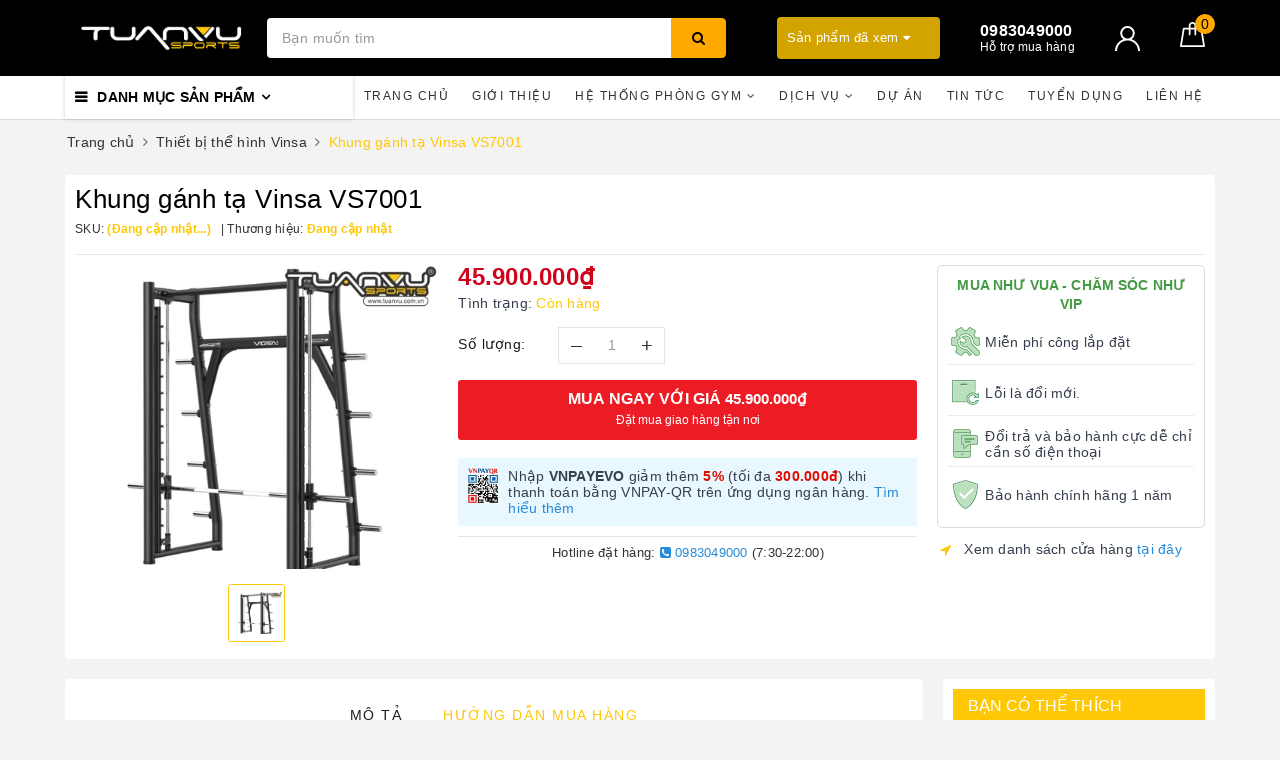

--- FILE ---
content_type: text/html; charset=utf-8
request_url: https://thethaotuanvu.com.vn/khung-ganh-ta-vinsa-vs7001
body_size: 27858
content:
<!DOCTYPE html>
<html lang="vi">
	<head>
		<meta charset="UTF-8" />
		<meta name="viewport" content="width=device-width, initial-scale=1, maximum-scale=1">
		<meta name="theme-color" content="#ffc807" />
		<title>Khung gánh tạ Vinsa VS7001 | Dụng cụ thể thao Tuấn Vũ</title>
		<meta name="description" content="Đệm khung gánh tạ Vinsa VS7001 sử dụng chất liệu mút xốp  là có trọng lượng nhẹ, độ đàn hồi tốt, độ bền cao, không bị lún xẹp bọc simily.">
		<meta name="keywords" content="Khung gánh tạ Vinsa VS7001, Thiết bị thể hình Vinsa, THIẾT BỊ THỂ HÌNH, Dụng cụ thể thao Tuấn Vũ, thethaotuanvu.com.vn"/>		
		<link rel="canonical" href="https://thethaotuanvu.com.vn/khung-ganh-ta-vinsa-vs7001"/>
		<link rel="dns-prefetch" href="https://thethaotuanvu.com.vn">
		<link rel="dns-prefetch" href="//bizweb.dktcdn.net/">
		<link rel="dns-prefetch" href="//www.google-analytics.com/">
		<link rel="dns-prefetch" href="//www.googletagmanager.com/">
		<meta name='revisit-after' content='1 days' />
		<meta name="robots" content="noodp,index,follow" />
		<link rel="icon" href="//bizweb.dktcdn.net/100/453/856/themes/860955/assets/favicon.png?1728616382450" type="image/x-icon" />
		<meta property="og:type" content="product"><meta property="og:title" content="Khung gánh tạ Vinsa VS7001">
<meta property="og:image" content="https://bizweb.dktcdn.net/thumb/grande/100/453/856/products/vs7001.jpg?v=1715826758600"><meta property="og:image:secure_url" content="https://bizweb.dktcdn.net/thumb/grande/100/453/856/products/vs7001.jpg?v=1715826758600">
<meta property="og:price:amount" content="45.900.000"><meta property="og:price:currency" content="VND">
	<meta property="og:description" content="Đệm khung gánh tạ Vinsa VS7001 sử dụng chất liệu mút xốp  là có trọng lượng nhẹ, độ đàn hồi tốt, độ bền cao, không bị lún xẹp bọc simily.">
	<meta property="og:url" content="https://thethaotuanvu.com.vn/khung-ganh-ta-vinsa-vs7001">
	<meta property="og:site_name" content="Dụng cụ thể thao Tuấn Vũ">
		<link rel="preload" as="style" type="text/css" href="//bizweb.dktcdn.net/100/453/856/themes/860955/assets/bootstrap.scss.css?1728616382450" onload="this.rel='stylesheet'" />
		<link href="//bizweb.dktcdn.net/100/453/856/themes/860955/assets/bootstrap.scss.css?1728616382450" rel="stylesheet" type="text/css" media="all" />
		<link rel="preload" as="style" type="text/css" href="//bizweb.dktcdn.net/100/453/856/themes/860955/assets/plugin.scss.css?1728616382450" onload="this.rel='stylesheet'" />
		<link href="//bizweb.dktcdn.net/100/453/856/themes/860955/assets/plugin.scss.css?1728616382450" rel="stylesheet" type="text/css" media="all" />
		<link rel="preload" as="style" type="text/css" href="//bizweb.dktcdn.net/100/453/856/themes/860955/assets/evo-main.scss.css?1728616382450" onload="this.rel='stylesheet'" />
		<link href="//bizweb.dktcdn.net/100/453/856/themes/860955/assets/evo-main.scss.css?1728616382450" rel="stylesheet" type="text/css" media="all" />
		
		
		
		
		
		
		
		
		
		
		<link rel="preload" as="style" type="text/css" href="//bizweb.dktcdn.net/100/453/856/themes/860955/assets/evo-products.scss.css?1728616382450" />
		<link href="//bizweb.dktcdn.net/100/453/856/themes/860955/assets/evo-products.scss.css?1728616382450" rel="stylesheet" type="text/css" media="all" />
		
		
		
		<script>
	var Bizweb = Bizweb || {};
	Bizweb.store = 'tuanvu-22.mysapo.net';
	Bizweb.id = 453856;
	Bizweb.theme = {"id":860955,"name":"Evo Cook","role":"main"};
	Bizweb.template = 'product';
	if(!Bizweb.fbEventId)  Bizweb.fbEventId = 'xxxxxxxx-xxxx-4xxx-yxxx-xxxxxxxxxxxx'.replace(/[xy]/g, function (c) {
	var r = Math.random() * 16 | 0, v = c == 'x' ? r : (r & 0x3 | 0x8);
				return v.toString(16);
			});		
</script>
<script>
	(function () {
		function asyncLoad() {
			var urls = [];
			for (var i = 0; i < urls.length; i++) {
				var s = document.createElement('script');
				s.type = 'text/javascript';
				s.async = true;
				s.src = urls[i];
				var x = document.getElementsByTagName('script')[0];
				x.parentNode.insertBefore(s, x);
			}
		};
		window.attachEvent ? window.attachEvent('onload', asyncLoad) : window.addEventListener('load', asyncLoad, false);
	})();
</script>


<script>
	window.BizwebAnalytics = window.BizwebAnalytics || {};
	window.BizwebAnalytics.meta = window.BizwebAnalytics.meta || {};
	window.BizwebAnalytics.meta.currency = 'VND';
	window.BizwebAnalytics.tracking_url = '/s';

	var meta = {};
	
	meta.product = {"id": 35791625, "vendor": "", "name": "Khung gánh tạ Vinsa VS7001",
	"type": "", "price": 45900000 };
	
	
	for (var attr in meta) {
	window.BizwebAnalytics.meta[attr] = meta[attr];
	}
</script>

	
		<script src="/dist/js/stats.min.js?v=96f2ff2"></script>
	












		
		<script>var ProductReviewsAppUtil=ProductReviewsAppUtil || {};</script>
		<script type="application/ld+json">
{
	"@context" : "http://schema.org",
  	"@type" : "Organization",
  	"legalName" : "Dụng cụ thể thao Tuấn Vũ",
  	"url" : "https://thethaotuanvu.com.vn",
  	"contactPoint":[{
    	"@type" : "ContactPoint",
    	"telephone" : "+84 84943399001",
    	"contactType" : "customer service"
  	}],
  	"logo":"//bizweb.dktcdn.net/100/453/856/themes/860955/assets/logo.png?1728616382450",
  	"sameAs":[
  	"https://www.facebook.com/thethaotuanvu",
    "https://twitter.com/thethaotuanvu"
	]
}
</script>
<script type="application/ld+json">
{
  "@context" : "http://schema.org",
  "@type" : "WebSite", 
  "name" : "Dụng cụ thể thao Tuấn Vũ",
  "url" : "https://thethaotuanvu.com.vn",
  "potentialAction":{
    	"@type" : "SearchAction",
    	"target" : "https://thethaotuanvu.com.vn/search?query={search_term}",
    	"query-input" : "required name=search_term"
  	}                     
}
</script>
		<link rel="preload" as="script" href="//bizweb.dktcdn.net/100/453/856/themes/860955/assets/jquery-2.2.3.min.js?1728616382450" />
		<script src="//bizweb.dktcdn.net/100/453/856/themes/860955/assets/jquery-2.2.3.min.js?1728616382450" type="text/javascript"></script>
		<meta name="google-site-verification" content="KBAzdBBnXmgbPkaK7Rjw6HaslVD818UwBHZxih9I3Rw" />
	</head>
	<!-- Google tag (gtag.js) -->
<script async src="https://www.googletagmanager.com/gtag/js?id=G-LPQ604SL0Y"></script>
<script>
  window.dataLayer = window.dataLayer || [];
  function gtag(){dataLayer.push(arguments);}
  gtag('js', new Date());

  gtag('config', 'G-LPQ604SL0Y');
</script>
	<body class="bg-body  product">	
		<link rel="preload" as="script" href="//bizweb.dktcdn.net/100/453/856/themes/860955/assets/api-jquery.js?1728616382450" />
		<script src="//bizweb.dktcdn.net/100/453/856/themes/860955/assets/api-jquery.js?1728616382450" type="text/javascript"></script>
		
		
		
		<div class="evo-search-bar">
	<form action="/search" method="get">
		<div class="input-group">
			<input type="text" name="query" class="search-auto form-control" placeholder="Bạn cần tìm gì hôm nay?" />
			<span class="input-group-btn">
				<button class="btn btn-default" type="submit"><i class="fa fa-search"></i></button>
			</span>
		</div>
	</form>
	<button class="site-header__search" title="Đóng tìm kiếm"><svg xmlns="http://www.w3.org/2000/svg" width="26.045" height="26.044"><g data-name="Group 470"><path d="M19.736 17.918l-4.896-4.896 4.896-4.896a1.242 1.242 0 0 0-.202-1.616 1.242 1.242 0 0 0-1.615-.202l-4.896 4.896L8.127 6.31a1.242 1.242 0 0 0-1.615.202 1.242 1.242 0 0 0-.202 1.615l4.895 4.896-4.896 4.896a1.242 1.242 0 0 0 .202 1.615 1.242 1.242 0 0 0 1.616.202l4.896-4.896 4.896 4.896a1.242 1.242 0 0 0 1.615-.202 1.242 1.242 0 0 0 .202-1.615z" data-name="Path 224" fill="#1c1c1c"></path></g></svg></button>
</div>
<header class="header">
	<div class="evo-header-logo-search-cart">
		<div class="container">
			<div class="row">
				<div class="col-md-2 logo evo-header-mobile">
					<button type="button" class="evo-flexitem evo-flexitem-fill navbar-toggle collapsed visible-sm visible-xs" id="trigger-mobile">
						<span class="icon-bar"></span>
						<span class="icon-bar"></span>
						<span class="icon-bar"></span>
					</button>
					<a href="/" class="logo-wrapper" title="Dụng cụ thể thao Tuấn Vũ">
						<img src="[data-uri]" data-src="//bizweb.dktcdn.net/100/453/856/themes/860955/assets/logo.png?1728616382450" alt="Dụng cụ thể thao Tuấn Vũ" class="lazy img-responsive" />
					</a>
					<div class="evo-flexitem evo-flexitem-fill visible-sm visible-xs">
						<a href="javascript:void(0);" class="site-header-search" rel="nofollow" title="Tìm kiếm">
							<i class="fa fa-search" aria-hidden="true"></i>
						</a>
						<a href="/cart" title="Giỏ hàng" rel="nofollow">
							<svg viewBox="0 0 100 100" data-radium="true" style="width: 25px;"><g stroke="none" stroke-width="1" fill="none" fill-rule="evenodd"><g transform="translate(-286.000000, -515.000000)" fill="#fff"><path d="M374.302082,541.184324 C374.044039,539.461671 372.581799,538.255814 370.861517,538.255814 L351.078273,538.255814 L351.078273,530.159345 C351.078273,521.804479 344.283158,515 335.93979,515 C327.596422,515 320.801307,521.804479 320.801307,530.159345 L320.801307,538.255814 L301.018063,538.255814 C299.297781,538.255814 297.835541,539.461671 297.577499,541.184324 L286.051608,610.951766 C285.87958,611.985357 286.137623,613.018949 286.825735,613.794143 C287.513848,614.569337 288.460003,615 289.492173,615 L382.387408,615 L382.473422,615 C384.451746,615 386,613.449612 386,611.468562 C386,611.037898 385.913986,610.693368 385.827972,610.348837 L374.302082,541.184324 L374.302082,541.184324 Z M327.854464,530.159345 C327.854464,525.680448 331.467057,522.062877 335.93979,522.062877 C340.412524,522.062877 344.025116,525.680448 344.025116,530.159345 L344.025116,538.255814 L327.854464,538.255814 L327.854464,530.159345 L327.854464,530.159345 Z M293.62085,608.023256 L304.028557,545.318691 L320.801307,545.318691 L320.801307,565.043066 C320.801307,567.024117 322.349561,568.574505 324.327886,568.574505 C326.30621,568.574505 327.854464,567.024117 327.854464,565.043066 L327.854464,545.318691 L344.025116,545.318691 L344.025116,565.043066 C344.025116,567.024117 345.57337,568.574505 347.551694,568.574505 C349.530019,568.574505 351.078273,567.024117 351.078273,565.043066 L351.078273,545.318691 L367.851024,545.318691 L378.25873,608.023256 L293.62085,608.023256 L293.62085,608.023256 Z"></path></g></g></svg>
							<span class="count_item_pr">0</span>
						</a>
					</div>
				</div>
				<div class="col-md-5 evo-header-search hidden-sm hidden-xs">
					<form action="/search" method="get">
						<div class="input-group">
							<input type="text" name="query" class="search-auto form-control" placeholder="Bạn cần tìm gì...?" />
							<span class="input-group-btn">
								<button class="btn btn-default" type="submit"><i class="fa fa-search"></i></button>
							</span>
						</div>
					</form>
				</div>
				<div class="col-md-5 evo-header-hotline-cart hidden-sm hidden-xs">
					<div class="product-recent-header">
						<div class="product-recent-title">
							Sản phẩm đã xem <i class="fa fa-caret-down" aria-hidden="true"></i>
						</div>
						<div class="product-recently-content">
							<div class="container">
								<div class="row">
									<div class="col-md-12">
										<div class="no-recently text-center">
											<img src="//bizweb.dktcdn.net/100/453/856/themes/860955/assets/nopro.png?1728616382450" alt="Sản phẩm đã xem" class="img-responsive center-block" />
											<p>Bạn chưa xem sản phẩm nào</p>
										</div>
										<div class="recent_products-row">
	<div class="recent_products">
		<div class="module-content">
			<div class="recent_items">
				<div id="recent-content" class="not-dqowl owl-theme owl-carousel">

				</div>
			</div>
		</div>
	</div>
</div>
<script>
	$(document).ready(function(){
		var name_pro = 'Khung gánh tạ Vinsa VS7001';
		var alias_pro = 'khung-ganh-ta-vinsa-vs7001';
		var featured_image_pro = 'https://bizweb.dktcdn.net/100/453/856/products/vs7001.jpg?v=1715826758600';
		var url_pro = '/khung-ganh-ta-vinsa-vs7001';
		var variant_id_pro = '117125094';
		
		var price_pro = '45.900.000₫';
		
		
		var price_sale_pro = '';
		var hasSale_pro = 'false';
		var percent_sale_pro = '';
		
		var array_list = [{
			'name':name_pro,'alias':alias_pro,'featured_image':featured_image_pro,'url':url_pro,'variant_id':variant_id_pro,'price':price_pro,'compare_at_price':price_sale_pro,'hasSale':hasSale_pro,'percent_sale':percent_sale_pro
		}];
		var list_viewed_pro_old = localStorage.getItem('last_viewed_products');
		var last_viewed_pro_new = "";
		if(list_viewed_pro_old == null || list_viewed_pro_old == '')
			last_viewed_pro_new = array_list;
		else{
			var list_viewed_pro_old = JSON.parse(localStorage.last_viewed_products);
			list_viewed_pro_old.splice(20, 1);
			for (i = 0; i < list_viewed_pro_old.length; i++) {
				if ( list_viewed_pro_old[i].alias == alias_pro ) {
					list_viewed_pro_old.splice(i,1);
					break;
				}
			}
			list_viewed_pro_old.unshift(array_list[0]);
			last_viewed_pro_new = list_viewed_pro_old;
		}
		localStorage.setItem('last_viewed_products',JSON.stringify(last_viewed_pro_new));
		var last_viewd_pro_array = JSON.parse(localStorage.last_viewed_products);

		var size_pro_review = last_viewd_pro_array.length;
		if ( size_pro_review >= 14 ) {
			size_pro_review = 14;
		} else {
			size_pro_review = last_viewd_pro_array.length;
		}
		if (size_pro_review < 2 ) {
			jQuery('.recent_products-row').addClass('hidden');
		}else{
			jQuery('.no-recently').addClass('hidden');
		}
		if (size_pro_review > 0 ) {
			for (i = 0; i < size_pro_review; i++){
				var alias_product = last_viewd_pro_array[i];
				if (!!alias_product.alias){
					Ant.clone_item_view(alias_product);
				}
			}
		}
		$('#recent-content').slick({
			dots: true,
			arrows: false,
			slidesToShow: 8,
			slidesToScroll: 8,
			verticalSwiping: true,
			infinite: false
		});
	});
</script>
									</div>
								</div>
							</div>
						</div>
					</div>
					<div class="hotline">
						<div class="user-content-right">
							
							<a href="tel:0983049000" title="Hỗ trợ mua hàng 0983049000">
								<span class="evo-hotline">0983049000</span>
								<span class="evo-title">Hỗ trợ mua hàng</span>
							</a>
							
						</div>
					</div>
					<div class="evo-account">
						<a href="/account" title="Tài khoản" rel="nofollow">
							<img src="//bizweb.dktcdn.net/100/453/856/themes/860955/assets/user.svg?1728616382450" alt="Dụng cụ thể thao Tuấn Vũ" class="img-responsive" />
						</a>
						<ul>
							
							<li><a rel="nofollow" href="/account/login" title="Đăng nhập">Đăng nhập</a></li>
							<li><a rel="nofollow" href="/account/register" title="Đăng ký">Đăng ký</a></li>
							
						</ul>
					</div>
					<div class="evo-cart mini-cart">
						<a href="/cart" title="Giỏ hàng" rel="nofollow">
							<svg viewBox="0 0 100 100" data-radium="true" style="width: 25px;"><g stroke="none" stroke-width="1" fill="none" fill-rule="evenodd"><g transform="translate(-286.000000, -515.000000)" fill="#fff"><path d="M374.302082,541.184324 C374.044039,539.461671 372.581799,538.255814 370.861517,538.255814 L351.078273,538.255814 L351.078273,530.159345 C351.078273,521.804479 344.283158,515 335.93979,515 C327.596422,515 320.801307,521.804479 320.801307,530.159345 L320.801307,538.255814 L301.018063,538.255814 C299.297781,538.255814 297.835541,539.461671 297.577499,541.184324 L286.051608,610.951766 C285.87958,611.985357 286.137623,613.018949 286.825735,613.794143 C287.513848,614.569337 288.460003,615 289.492173,615 L382.387408,615 L382.473422,615 C384.451746,615 386,613.449612 386,611.468562 C386,611.037898 385.913986,610.693368 385.827972,610.348837 L374.302082,541.184324 L374.302082,541.184324 Z M327.854464,530.159345 C327.854464,525.680448 331.467057,522.062877 335.93979,522.062877 C340.412524,522.062877 344.025116,525.680448 344.025116,530.159345 L344.025116,538.255814 L327.854464,538.255814 L327.854464,530.159345 L327.854464,530.159345 Z M293.62085,608.023256 L304.028557,545.318691 L320.801307,545.318691 L320.801307,565.043066 C320.801307,567.024117 322.349561,568.574505 324.327886,568.574505 C326.30621,568.574505 327.854464,567.024117 327.854464,565.043066 L327.854464,545.318691 L344.025116,545.318691 L344.025116,565.043066 C344.025116,567.024117 345.57337,568.574505 347.551694,568.574505 C349.530019,568.574505 351.078273,567.024117 351.078273,565.043066 L351.078273,545.318691 L367.851024,545.318691 L378.25873,608.023256 L293.62085,608.023256 L293.62085,608.023256 Z"></path></g></g></svg>
							<span class="count_item_pr">0</span>
						</a>
						<div class="top-cart-content">					
							<ul id="cart-sidebar" class="mini-products-list count_li">
								<li class="list-item"><ul></ul></li>
								<li class="action">
									<ul>
										<li class="li-fix-1"><div class="top-subtotal">Tổng tiền thanh toán:<span class="price"></span></div></li>
										<li class="li-fix-2">
											<div class="actions clearfix">
												<a rel="nofollow" href="/cart" class="btn btn-primary" title="Giỏ hàng"><i class="fa fa-shopping-basket"></i> Giỏ hàng</a>
												<a rel="nofollow" href="/checkout" class="btn btn-checkout btn-gray" title="Thanh toán"><i class="fa fa-random"></i> Thanh toán</a>
											</div>
										</li>
									</ul>
								</li>
							</ul>
						</div>
					</div>
				</div>
			</div>
		</div>
	</div>
	<div class="evo-main-nav">
		<div class="container">
			<div class="clearfix">
				<div class="col-md-3 col-lg-3 no-padding">
					
<div class="mobile-main-menu hidden-lg hidden-md">
	<div class="drawer-header">
		<div id="close-nav">
			<svg viewBox="0 0 100 100" data-radium="true" style="width: 16px;"><g stroke="none" stroke-width="1" fill="none" fill-rule="evenodd"><g transform="translate(-645.000000, -879.000000)" fill="#fff"><path d="M743.998989,926.504303 L697.512507,880.032702 C696.909905,879.430293 695.962958,879 695.016011,879 C694.069064,879 693.122117,879.430293 692.519515,880.032702 L646.033033,926.504303 C644.655656,927.881239 644.655656,930.118761 646.033033,931.495697 C646.721722,932.184165 647.582582,932.528399 648.529529,932.528399 C649.476476,932.528399 650.337337,932.184165 651.026025,931.495697 L691.486482,891.048193 L691.486482,975.471601 C691.486482,977.450947 693.036031,979 695.016011,979 C696.995991,979 698.54554,977.450947 698.54554,975.471601 L698.54554,891.048193 L739.005997,931.495697 C740.383374,932.872633 742.621612,932.872633 743.998989,931.495697 C745.376366,930.118761 745.29028,927.881239 743.998989,926.504303 L743.998989,926.504303 Z" transform="translate(695.000000, 929.000000) rotate(-90.000000) translate(-695.000000, -929.000000) "></path></g></g></svg>
		</div>
		<a href="/" class="logo-wrapper" title="Dụng cụ thể thao Tuấn Vũ">
			<img src="[data-uri]" data-src="//bizweb.dktcdn.net/100/453/856/themes/860955/assets/logo.png?1728616382450" alt="Dụng cụ thể thao Tuấn Vũ" class="lazy img-responsive center-block" />
		</a>
		
	</div>
	<div class="ul-first-menu">
		
		<a rel="nofollow" href="/account/login" title="Đăng nhập">Đăng nhập</a>
		<a rel="nofollow" href="/account/register" title="Đăng ký">Đăng ký</a>
		
	</div>
</div>

					<div class="mainmenu mainmenu-other">
	<span>Danh mục sản phẩm</span>
	<div class="nav-cate">
		<ul id="menu2017">
			
			
			
			
			
			
			
			
			
			<li class="dropdown menu-item-count">
				<a class="evo-categories-a" href="/thiet-bi-the-hinh-impulse" title="THIẾT BỊ THỂ HÌNH IMPULSE">THIẾT BỊ THỂ HÌNH IMPULSE<i class="fa fa-angle-down hidden-lg hidden-md" data-toggle="dropdown"></i></a>
				<div class="subcate gd-menu">
					<div class="evo-cate-list ">
						
						
						<aside>
							<a class="evo-categories-main-sub" href="/impulse-it95" title="IMPULSE IT95">IMPULSE IT95</a>
						</aside>
						
						
						
						<aside>
							<a class="evo-categories-main-sub" href="/impulse-fe97" title="IMPULSE FE97">IMPULSE FE97</a>
						</aside>
						
						
						
						<aside>
							<a class="evo-categories-main-sub" href="/impulse-it93" title="IMPULSE IT93">IMPULSE IT93</a>
						</aside>
						
						
						
						<aside>
							<a class="evo-categories-main-sub" href="/impulse-ie95" title="IMPULSE IE95">IMPULSE IE95</a>
						</aside>
						
						
						
						<aside>
							<a class="evo-categories-main-sub" href="/impulse-sl70" title="IMPULSE SL70">IMPULSE SL70</a>
						</aside>
						
						
						
						<aside>
							<a class="evo-categories-main-sub" href="/impulse-it70" title="IMPULSE IT70">IMPULSE IT70</a>
						</aside>
						
						
						
						<aside>
							<a class="evo-categories-main-sub" href="/impulse-if8" title="IMPULSE IF8">IMPULSE IF8</a>
						</aside>
						
						
						
						<aside>
							<a class="evo-categories-main-sub" href="/impulse-if" title="IMPULSE IF">IMPULSE IF</a>
						</aside>
						
						
						
						<aside>
							<a class="evo-categories-main-sub" href="/impulse-pl90" title="IMPULSE PL90">IMPULSE PL90</a>
						</aside>
						
						
						
						<aside>
							<a class="evo-categories-main-sub" href="/impulse-zone" title="IMPULSE ZONE">IMPULSE ZONE</a>
						</aside>
						
						
						
						<aside>
							<a class="evo-categories-main-sub" href="/impulse-es" title="IMPULSE ES">IMPULSE ES</a>
						</aside>
						
						
						
						<aside>
							<a class="evo-categories-main-sub" href="/impulse-if93" title="IMPULSE IF93">IMPULSE IF93</a>
						</aside>
						
						
						
						<aside>
							<a class="evo-categories-main-sub" href="/impulse-rl" title="IMPULSE RL">IMPULSE RL</a>
						</aside>
						
						
						
						<aside>
							<a class="evo-categories-main-sub" href="/impulse-h-zone" title="IMPULSE H-ZONE">IMPULSE H-ZONE</a>
						</aside>
						
						
						
						<aside>
							<a class="evo-categories-main-sub" href="/impulse-ifp" title="IMPULSE IFP">IMPULSE IFP</a>
						</aside>
						
							
					</div>
					
					<div class="evo-banner-cate hidden-sm hidden-xs">
						<a href="#" title="THIẾT BỊ THỂ HÌNH IMPULSE">
							<img data-src="//bizweb.dktcdn.net/100/453/856/themes/860955/assets/evo-cate-image-1.jpg?1728616382450" src="[data-uri]" alt="THIẾT BỊ THỂ HÌNH IMPULSE" class="lazy img-responsive center-block" />
						</a>
					</div>
					
				</div>
			</li>
			
			
			
			
			
			
			<li class="dropdown menu-item-count">
				<a class="evo-categories-a" href="/thiet-bi-the-hinh" title="THIẾT BỊ THỂ HÌNH">THIẾT BỊ THỂ HÌNH<i class="fa fa-angle-down hidden-lg hidden-md" data-toggle="dropdown"></i></a>
				<div class="subcate gd-menu">
					<div class="evo-cate-list ">
						
						
						<aside>
							<a class="evo-categories-main-sub" href="/thiet-bi-the-hinh-tuan-vu" title="TUẤN VŨ">TUẤN VŨ</a>
						</aside>
						
						
						
						<aside>
							<a class="evo-categories-main-sub" href="/thiet-bi-the-hinh-ci5" title="THIẾT BỊ THỂ HÌNH CI5">THIẾT BỊ THỂ HÌNH CI5</a>
						</aside>
						
						
						
						<aside>
							<a class="evo-categories-main-sub" href="/thiet-bi-the-hinh-a9" title="THIẾT BỊ THỂ HÌNH A9">THIẾT BỊ THỂ HÌNH A9</a>
						</aside>
						
						
						
						<aside>
							<a class="evo-categories-main-sub" href="/gian-crossfit" title="GIÀN CROSSFIT">GIÀN CROSSFIT</a>
						</aside>
						
						
						
						<aside>
							<a class="evo-categories-main-sub" href="/may-rung-toan-than" title="MÁY RUNG TOÀN THÂN">MÁY RUNG TOÀN THÂN</a>
						</aside>
						
						
						
						<aside>
							<a class="evo-categories-main-sub" href="/thiet-bi-the-hinh-vinsa" title="Thiết bị thể hình Vinsa">Thiết bị thể hình Vinsa</a>
						</aside>
						
							
					</div>
					
					<div class="evo-banner-cate hidden-sm hidden-xs">
						<a href="#" title="THIẾT BỊ THỂ HÌNH">
							<img data-src="//bizweb.dktcdn.net/100/453/856/themes/860955/assets/evo-cate-image-2.jpg?1728616382450" src="[data-uri]" alt="THIẾT BỊ THỂ HÌNH" class="lazy img-responsive center-block" />
						</a>
					</div>
					
				</div>
			</li>
			
			
			
			
			
			
			<li class="dropdown menu-item-count">
				<a class="evo-categories-a" href="/pickleball" title="PICKLEBALL">PICKLEBALL<i class="fa fa-angle-down hidden-lg hidden-md" data-toggle="dropdown"></i></a>
				<div class="subcate gd-menu">
					<div class="evo-cate-list ">
						
						
						<aside>
							<a class="evo-categories-main-sub" href="/bong-pickleball" title="Bóng Pickleball">Bóng Pickleball</a>
						</aside>
						
						
						
						<aside>
							<a class="evo-categories-main-sub" href="/vot-pickleball" title="Vợt Pickleball">Vợt Pickleball</a>
						</aside>
						
						
						
						<aside>
							<a class="evo-categories-main-sub" href="/phu-kien-pickleball" title="Phụ kiện Pickleball">Phụ kiện Pickleball</a>
						</aside>
						
						
						
						<aside>
							<a class="evo-categories-main-sub" href="/luoi-pickleball" title="Lưới Pickleball">Lưới Pickleball</a>
						</aside>
						
							
					</div>
					
					<div class="evo-banner-cate hidden-sm hidden-xs">
						<a href="#" title="PICKLEBALL">
							<img data-src="//bizweb.dktcdn.net/100/453/856/themes/860955/assets/evo-cate-image-3.jpg?1728616382450" src="[data-uri]" alt="PICKLEBALL" class="lazy img-responsive center-block" />
						</a>
					</div>
					
				</div>
			</li>
			
			
			
			
			
			
			<li class="dropdown menu-item-count">
				<a class="evo-categories-a" href="/dung-cu-the-thao-ngoai-troi" title="DỤNG CỤ THỂ THAO NGOÀI TRỜI">DỤNG CỤ THỂ THAO NGOÀI TRỜI<i class="fa fa-angle-down hidden-lg hidden-md" data-toggle="dropdown"></i></a>
				<div class="subcate gd-menu">
					<div class="evo-cate-list fix-evo-cate-list">
						
						
						<aside>
							<a class="evo-categories-main-sub" href="/do-choi-ngoai-troi-mam-non" title="ĐỒ CHƠI NGOÀI TRỜI MẦM NON">ĐỒ CHƠI NGOÀI TRỜI MẦM NON</a>
						</aside>
						
						
						
						<aside>
							<a class="evo-categories-main-sub" href="/dung-cu-the-thao-ngoai-troi-quan-doi" title="DỤNG CỤ THỂ THAO NGOÀI TRỜI QUÂN ĐỘI">DỤNG CỤ THỂ THAO NGOÀI TRỜI QUÂN ĐỘI</a>
						</aside>
						
						
						
						<aside>
							<a class="evo-categories-main-sub" href="/nhac-cu-ngoai-troi" title="Nhạc cụ ngoài trời">Nhạc cụ ngoài trời</a>
						</aside>
						
							
					</div>
					
				</div>
			</li>
			
			
			
			<li class="menu-item-count">
				<a class="evo-categories-a" href="/dung-cu-cong-vien-bat-nhun" title="DỤNG CỤ CÔNG VIÊN BẠT NHÚN">DỤNG CỤ CÔNG VIÊN BẠT NHÚN</a>
			</li>
			
			
			
			
			
			
			<li class="dropdown menu-item-count">
				<a class="evo-categories-a" href="/vo-thuat" title="VÕ THUẬT">VÕ THUẬT<i class="fa fa-angle-down hidden-lg hidden-md" data-toggle="dropdown"></i></a>
				<div class="subcate gd-menu">
					<div class="evo-cate-list fix-evo-cate-list">
						
						
						<aside class="aside-evo">
							<a class="evo-categories-main-sub" href="/vo-phuc" title="VÕ PHỤC">VÕ PHỤC<i class="fa fa-angle-down hidden-lg hidden-md" data-toggle="dropdown"></i></a>
							<div class="list-evo-categories-main-sub">
								
								<a href="/vo-phuc-taekwondo" title="VÕ PHỤC TAEKWONDO">VÕ PHỤC TAEKWONDO</a>
								
								<a href="/vo-phuc-vovinam" title="VÕ PHỤC VOVINAM">VÕ PHỤC VOVINAM</a>
								
								<a href="/vo-phuc-karate" title="VÕ PHỤC KARATE">VÕ PHỤC KARATE</a>
								
							</div>
						</aside>
						
						
						
						<aside class="aside-evo">
							<a class="evo-categories-main-sub" href="/dung-cu-vo-thuat" title="DỤNG CỤ VÕ THUẬT">DỤNG CỤ VÕ THUẬT<i class="fa fa-angle-down hidden-lg hidden-md" data-toggle="dropdown"></i></a>
							<div class="list-evo-categories-main-sub">
								
								<a href="/phu-kien-boxing" title="PHỤ KIỆN BOXING">PHỤ KIỆN BOXING</a>
								
								<a href="/bao-cat" title="BAO CÁT">BAO CÁT</a>
								
								<a href="/con-nhi-khuc" title="CÔN NHỊ KHÚC">CÔN NHỊ KHÚC</a>
								
								<a href="/tham-tap-luyen-thi-dau" title="THẢM TẬP LUYỆN THI ĐẤU">THẢM TẬP LUYỆN THI ĐẤU</a>
								
								<a href="/mu-bao-ve" title="MŨ BẢO VỆ">MŨ BẢO VỆ</a>
								
								<a href="/phu-hieu" title="PHÙ HIỆU">PHÙ HIỆU</a>
								
								<a href="/dich-dam-dich-da" title="ĐÍCH ĐẤM, ĐÍCH ĐÁ">ĐÍCH ĐẤM, ĐÍCH ĐÁ</a>
								
								<a href="/ao-giap" title="ÁO GIÁP">ÁO GIÁP</a>
								
								<a href="/bao-ve-tay-chan" title="BẢO VỆ TAY CHÂN">BẢO VỆ TAY CHÂN</a>
								
								<a href="/kuki" title="KUKI">KUKI</a>
								
								<a href="/moc-nhan" title="MỘC NHÂN">MỘC NHÂN</a>
								
								<a href="/bao-ve-rang" title="BẢO VỆ RĂNG">BẢO VỆ RĂNG</a>
								
								<a href="/dai-vo-cac-mon-phai" title="ĐAI CÁC MÔN PHÁI">ĐAI CÁC MÔN PHÁI</a>
								
								<a href="/gang-tay-bao-ho" title="GĂNG TAY BẢO HỘ">GĂNG TAY BẢO HỘ</a>
								
								<a href="/do-bao-ve-tai" title="ĐỒ BẢO VỆ TAI">ĐỒ BẢO VỆ TAI</a>
								
								<a href="/in-logo-cac-mon-phai" title="IN LOGO CÁC MÔN PHÁI">IN LOGO CÁC MÔN PHÁI</a>
								
							</div>
						</aside>
						
							
					</div>
					
				</div>
			</li>
			
			
			
			
			
			
			<li class="dropdown menu-item-count">
				<a class="evo-categories-a" href="/may-chay-bo-dien" title="MÁY CHẠY BỘ ĐIỆN">MÁY CHẠY BỘ ĐIỆN<i class="fa fa-angle-down hidden-lg hidden-md" data-toggle="dropdown"></i></a>
				<div class="subcate gd-menu">
					<div class="evo-cate-list fix-evo-cate-list">
						
						
						<aside>
							<a class="evo-categories-main-sub" href="/may-chay-bo-dien-gia-dinh" title="MÁY CHẠY BỘ ĐIỆN GIA ĐÌNH">MÁY CHẠY BỘ ĐIỆN GIA ĐÌNH</a>
						</aside>
						
						
						
						<aside>
							<a class="evo-categories-main-sub" href="/may-chay-bo-dien-phong-tap" title="MÁY CHẠY BỘ ĐIỆN PHÒNG TẬP">MÁY CHẠY BỘ ĐIỆN PHÒNG TẬP</a>
						</aside>
						
							
					</div>
					
				</div>
			</li>
			
			
			
			
			
			
			<li class="dropdown menu-item-count">
				<a class="evo-categories-a" href="/xe-dap-tap-the-duc" title="XE ĐẠP TẬP THỂ DỤC">XE ĐẠP TẬP THỂ DỤC<i class="fa fa-angle-down hidden-lg hidden-md" data-toggle="dropdown"></i></a>
				<div class="subcate gd-menu">
					<div class="evo-cate-list fix-evo-cate-list">
						
						
						<aside>
							<a class="evo-categories-main-sub" href="/xe-dap-tap-the-duc-gia-dinh" title="XE ĐẠP TẬP THỂ DỤC GIA ĐÌNH">XE ĐẠP TẬP THỂ DỤC GIA ĐÌNH</a>
						</aside>
						
						
						
						<aside>
							<a class="evo-categories-main-sub" href="/xe-dap-tap-the-duc-phong-tap" title="XE ĐẠP TẬP THỂ DỤC PHÒNG TẬP">XE ĐẠP TẬP THỂ DỤC PHÒNG TẬP</a>
						</aside>
						
							
					</div>
					
				</div>
			</li>
			
			
			
			<li class="menu-item-count">
				<a class="evo-categories-a" href="/ghe-massage" title="GHẾ MASSAGE">GHẾ MASSAGE</a>
			</li>
			
			
			
			
			
			
			<li class="dropdown menu-item-count">
				<a class="evo-categories-a" href="/dung-cu-tap-gym-tai-nha" title="DỤNG CỤ TẬP GYM TẠI NHÀ">DỤNG CỤ TẬP GYM TẠI NHÀ<i class="fa fa-angle-down hidden-lg hidden-md" data-toggle="dropdown"></i></a>
				<div class="subcate gd-menu">
					<div class="evo-cate-list fix-evo-cate-list">
						
						
						<aside>
							<a class="evo-categories-main-sub" href="/gian-ta-da-nang" title="GIÀN TẠ ĐA NĂNG">GIÀN TẠ ĐA NĂNG</a>
						</aside>
						
						
						
						<aside>
							<a class="evo-categories-main-sub" href="/ghe-tap-bung" title="GHẾ TẬP BỤNG">GHẾ TẬP BỤNG</a>
						</aside>
						
						
						
						<aside>
							<a class="evo-categories-main-sub" href="/ghe-tap-ta-da-nang" title="GHẾ TẬP TẠ ĐA NĂNG">GHẾ TẬP TẠ ĐA NĂNG</a>
						</aside>
						
						
						
						<aside class="aside-evo">
							<a class="evo-categories-main-sub" href="/ta-tay" title="TẠ TAY">TẠ TAY<i class="fa fa-angle-down hidden-lg hidden-md" data-toggle="dropdown"></i></a>
							<div class="list-evo-categories-main-sub">
								
								<a href="/ta-sat-ta-gang" title="TẠ SẮT - TẠ GANG">TẠ SẮT - TẠ GANG</a>
								
								<a href="/ta-dia" title="TẠ ĐĨA">TẠ ĐĨA</a>
								
								<a href="/ta-cao-su" title="TẠ CAO SU">TẠ CAO SU</a>
								
								<a href="/ta-am-ta-binh-voi" title="TẠ ẤM - TẠ BÌNH VÔI">TẠ ẤM - TẠ BÌNH VÔI</a>
								
								<a href="/ta-don" title="TẠ ĐÒN">TẠ ĐÒN</a>
								
							</div>
						</aside>
						
						
						
						<aside>
							<a class="evo-categories-main-sub" href="/xa-don-xa-kep" title="XÀ ĐƠN - XÀ KÉP">XÀ ĐƠN - XÀ KÉP</a>
						</aside>
						
						
						
						<aside>
							<a class="evo-categories-main-sub" href="/day-nhay-the-duc" title="DÂY NHẢY THỂ DỤC">DÂY NHẢY THỂ DỤC</a>
						</aside>
						
						
						
						<aside>
							<a class="evo-categories-main-sub" href="/con-lan-tap-bung" title="CON LĂN TẬP BỤNG">CON LĂN TẬP BỤNG</a>
						</aside>
						
						
						
						<aside>
							<a class="evo-categories-main-sub" href="/dung-cu-hit-dat" title="DỤNG CỤ HÍT ĐẤT">DỤNG CỤ HÍT ĐẤT</a>
						</aside>
						
						
						
						<aside>
							<a class="evo-categories-main-sub" href="/day-khang-luc" title="DÂY KHÁNG LỰC">DÂY KHÁNG LỰC</a>
						</aside>
						
						
						
						<aside>
							<a class="evo-categories-main-sub" href="/lo-xo-keo" title="LÒ XO KÉO">LÒ XO KÉO</a>
						</aside>
						
						
						
						<aside>
							<a class="evo-categories-main-sub" href="/dia-xoay-eo" title="ĐĨA XOAY EO">ĐĨA XOAY EO</a>
						</aside>
						
						
						
						<aside>
							<a class="evo-categories-main-sub" href="/don-ta" title="ĐÒN TẠ">ĐÒN TẠ</a>
						</aside>
						
							
					</div>
					
				</div>
			</li>
			
			
			
			
			
			
			<li class="dropdown menu-item-count">
				<a class="evo-categories-a" href="/do-tap-yoga" title="ĐỒ TẬP YOGA">ĐỒ TẬP YOGA<i class="fa fa-angle-down hidden-lg hidden-md" data-toggle="dropdown"></i></a>
				<div class="subcate gd-menu">
					<div class="evo-cate-list fix-evo-cate-list">
						
						
						<aside>
							<a class="evo-categories-main-sub" href="/tham-tap-yoga" title="THẢM TẬP YOGA">THẢM TẬP YOGA</a>
						</aside>
						
						
						
						<aside>
							<a class="evo-categories-main-sub" href="/khan-trai-tham-yoga" title="KHĂN TRẢI THẢM YOGA">KHĂN TRẢI THẢM YOGA</a>
						</aside>
						
						
						
						<aside>
							<a class="evo-categories-main-sub" href="/bong-tap-yoga" title="BÓNG TẬP YOGA">BÓNG TẬP YOGA</a>
						</aside>
						
						
						
						<aside>
							<a class="evo-categories-main-sub" href="/vong-tap-yoga" title="VÒNG TẬP YOGA">VÒNG TẬP YOGA</a>
						</aside>
						
						
						
						<aside>
							<a class="evo-categories-main-sub" href="/buc-tap-aerobic" title="BỤC TẬP AEROBIC">BỤC TẬP AEROBIC</a>
						</aside>
						
						
						
						<aside>
							<a class="evo-categories-main-sub" href="/gach-tap-yoga" title="GẠCH TẬP YOGA">GẠCH TẬP YOGA</a>
						</aside>
						
						
						
						<aside>
							<a class="evo-categories-main-sub" href="/con-lan-gian-co" title="CON LĂN GIÃN CƠ">CON LĂN GIÃN CƠ</a>
						</aside>
						
						
						
						<aside>
							<a class="evo-categories-main-sub" href="/day-tap-yoga" title="Dây tập yoga">Dây tập yoga</a>
						</aside>
						
							
					</div>
					
				</div>
			</li>
			
			
			
			
			
			
			<li class="dropdown menu-item-count">
				<a class="evo-categories-a" href="/do-boi" title="ĐỒ BƠI">ĐỒ BƠI<i class="fa fa-angle-down hidden-lg hidden-md" data-toggle="dropdown"></i></a>
				<div class="subcate gd-menu">
					<div class="evo-cate-list fix-evo-cate-list">
						
						
						<aside>
							<a class="evo-categories-main-sub" href="/kinh-boi" title="KÍNH BƠI">KÍNH BƠI</a>
						</aside>
						
						
						
						<aside>
							<a class="evo-categories-main-sub" href="/mu-boi" title="MŨ BƠI">MŨ BƠI</a>
						</aside>
						
						
						
						<aside>
							<a class="evo-categories-main-sub" href="/ao-phao" title="ÁO PHAO">ÁO PHAO</a>
						</aside>
						
						
						
						<aside>
							<a class="evo-categories-main-sub" href="/phao-boi" title="PHAO BƠI">PHAO BƠI</a>
						</aside>
						
							
					</div>
					
				</div>
			</li>
			
			
			
			
			
			
			<li class="dropdown menu-item-count">
				<a class="evo-categories-a" href="/cac-mon-the-thao-khac" title="CÁC MÔN THỂ THAO KHÁC">CÁC MÔN THỂ THAO KHÁC<i class="fa fa-angle-down hidden-lg hidden-md" data-toggle="dropdown"></i></a>
				<div class="subcate gd-menu">
					<div class="evo-cate-list ">
						
						
						<aside class="aside-evo">
							<a class="evo-categories-main-sub" href="/bong-da" title="BÓNG ĐÁ">BÓNG ĐÁ<i class="fa fa-angle-down hidden-lg hidden-md" data-toggle="dropdown"></i></a>
							<div class="list-evo-categories-main-sub">
								
								<a href="/qua-bong-da-trai-banh" title="QUẢ BÓNG ĐÁ - TRÁI BANH">QUẢ BÓNG ĐÁ - TRÁI BANH</a>
								
								<a href="/khung-thanh-bong-da" title="KHUNG THÀNH BÓNG ĐÁ">KHUNG THÀNH BÓNG ĐÁ</a>
								
								<a href="/quan-ao-da-bong" title="Quần áo đá bóng">Quần áo đá bóng</a>
								
							</div>
						</aside>
						
						
						
						<aside class="aside-evo">
							<a class="evo-categories-main-sub" href="/bong-ro" title="BÓNG RỔ">BÓNG RỔ<i class="fa fa-angle-down hidden-lg hidden-md" data-toggle="dropdown"></i></a>
							<div class="list-evo-categories-main-sub">
								
								<a href="/tru-bong-ro" title="Trụ bóng rổ">Trụ bóng rổ</a>
								
							</div>
						</aside>
						
						
						
						<aside>
							<a class="evo-categories-main-sub" href="/bong-ban" title="BÓNG BÀN">BÓNG BÀN</a>
						</aside>
						
						
						
						<aside>
							<a class="evo-categories-main-sub" href="/cau-long" title="CẦU LÔNG">CẦU LÔNG</a>
						</aside>
						
						
						
						<aside>
							<a class="evo-categories-main-sub" href="/tennis" title="TENNIS">TENNIS</a>
						</aside>
						
						
						
						<aside>
							<a class="evo-categories-main-sub" href="/cau-may" title="CẦU MÂY">CẦU MÂY</a>
						</aside>
						
						
						
						<aside>
							<a class="evo-categories-main-sub" href="/bong-chay" title="BÓNG CHÀY">BÓNG CHÀY</a>
						</aside>
						
						
						
						<aside>
							<a class="evo-categories-main-sub" href="/bong-chuyen" title="BÓNG CHUYỀN">BÓNG CHUYỀN</a>
						</aside>
						
						
						
						<aside>
							<a class="evo-categories-main-sub" href="/dien-kinh" title="ĐIỀN KINH">ĐIỀN KINH</a>
						</aside>
						
						
						
						<aside>
							<a class="evo-categories-main-sub" href="/bang-vinh-danh" title="BẢNG VINH DANH">BẢNG VINH DANH</a>
						</aside>
						
						
						
						<aside>
							<a class="evo-categories-main-sub" href="/cup-luu-niem" title="CÚP LƯU NIỆM">CÚP LƯU NIỆM</a>
						</aside>
						
						
						
						<aside>
							<a class="evo-categories-main-sub" href="/giay-the-thao" title="GIÀY THỂ THAO">GIÀY THỂ THAO</a>
						</aside>
						
						
						
						<aside>
							<a class="evo-categories-main-sub" href="/cau-da" title="CẦU ĐÁ">CẦU ĐÁ</a>
						</aside>
						
							
					</div>
					
					<div class="evo-banner-cate hidden-sm hidden-xs">
						<a href="#" title="CÁC MÔN THỂ THAO KHÁC">
							<img data-src="//bizweb.dktcdn.net/100/453/856/themes/860955/assets/evo-cate-image-11.jpg?1728616382450" src="[data-uri]" alt="CÁC MÔN THỂ THAO KHÁC" class="lazy img-responsive center-block" />
						</a>
					</div>
					
				</div>
			</li>
			
			
			
			
			
			
			<li class="dropdown menu-item-count">
				<a class="evo-categories-a" href="/phu-kien-tap-gym" title="PHỤ KIỆN TẬP GYM">PHỤ KIỆN TẬP GYM<i class="fa fa-angle-down hidden-lg hidden-md" data-toggle="dropdown"></i></a>
				<div class="subcate gd-menu">
					<div class="evo-cate-list fix-evo-cate-list">
						
						
						<aside>
							<a class="evo-categories-main-sub" href="/gang-tay-tap-gym" title="GĂNG TAY TẬP GYM">GĂNG TAY TẬP GYM</a>
						</aside>
						
						
						
						<aside>
							<a class="evo-categories-main-sub" href="/tham-trai-san-phong-tap" title="THẢM TRẢI SÀN PHÒNG TẬP">THẢM TRẢI SÀN PHÒNG TẬP</a>
						</aside>
						
						
						
						<aside>
							<a class="evo-categories-main-sub" href="/tay-cam-keo-xo" title="TAY CẦM KÉO XÔ">TAY CẦM KÉO XÔ</a>
						</aside>
						
						
						
						<aside>
							<a class="evo-categories-main-sub" href="/dai-lung-tap-gym" title="ĐAI LƯNG TẬP GYM">ĐAI LƯNG TẬP GYM</a>
						</aside>
						
						
						
						<aside>
							<a class="evo-categories-main-sub" href="/bang-quan-co-tay-co-chan" title="BĂNG QUẤN CỔ TAY, CỔ CHÂN">BĂNG QUẤN CỔ TAY, CỔ CHÂN</a>
						</aside>
						
						
						
						<aside>
							<a class="evo-categories-main-sub" href="/dem-lot-thanh-don-ganh-ta" title="ĐỆM LÓT THANH ĐÒN GÁNH TẠ">ĐỆM LÓT THANH ĐÒN GÁNH TẠ</a>
						</aside>
						
						
						
						<aside>
							<a class="evo-categories-main-sub" href="/day-thang-tap-luyen" title="DÂY THANG TẬP LUYỆN">DÂY THANG TẬP LUYỆN</a>
						</aside>
						
						
						
						<aside>
							<a class="evo-categories-main-sub" href="/vong-treo-the-duc-dung-cu" title="VÒNG TREO THỂ DỤC DỤNG CỤ">VÒNG TREO THỂ DỤC DỤNG CỤ</a>
						</aside>
						
						
						
						<aside>
							<a class="evo-categories-main-sub" href="/do-bo-co" title="ĐỒ BÓ CƠ">ĐỒ BÓ CƠ</a>
						</aside>
						
						
						
						<aside>
							<a class="evo-categories-main-sub" href="/bang-chan-mo-hoi-tran-tay" title="BĂNG CHẶN MỒ HÔI TRÁN, TAY">BĂNG CHẶN MỒ HÔI TRÁN, TAY</a>
						</aside>
						
							
					</div>
					
				</div>
			</li>
			
			
			
			<li class="menu-item-count">
				<a class="evo-categories-a" href="/san-pham-cong-nghe" title="SẢN PHẨM CÔNG NGHỆ">SẢN PHẨM CÔNG NGHỆ</a>
			</li>
			
			
		</ul>
	</div>
</div>
				</div>
				<div class="col-md-9 col-lg-9 no-padding">
					
					<ul id="nav" class="nav">
	
	
	
	
	
	<li class="nav-item "><a class="nav-link" href="/" title="Trang chủ">Trang chủ</a></li>
	
	
	
	
	
	<li class="nav-item "><a class="nav-link" href="/gioi-thieu" title="Giới thiệu">Giới thiệu</a></li>
	
	
	
	
	
	<li class=" nav-item has-childs ">
		<a href="/" class="nav-link" title="Hệ thống phòng gym">Hệ thống phòng gym <i class="fa fa-angle-down" data-toggle="dropdown"></i></a>			
					
		<ul class="dropdown-menu">
			
			
			<li class="nav-item-lv2"><a class="nav-link" href="/139-cau-giay" title="Phòng Gym 139 Cầu Giấy">Phòng Gym 139 Cầu Giấy</a></li>
			
			
			
			<li class="nav-item-lv2"><a class="nav-link" href="/22-thanh-cong" title="Phòng Gym 22 Thành Công">Phòng Gym 22 Thành Công</a></li>
			
			
		</ul>
		
	</li>
	
	
	
	
	
	<li class=" nav-item has-childs ">
		<a href="/" class="nav-link" title="Dịch vụ">Dịch vụ <i class="fa fa-angle-down" data-toggle="dropdown"></i></a>			
					
		<ul class="dropdown-menu">
			
			
			<li class="nav-item-lv2"><a class="nav-link" href="/setup-tu-van-va-thiet-ke-phong-gym-gia-dinh-khach-san-resort" title="Setup, tư vấn và thiết kế phòng Gym gia đình, khách sạn, resort">Setup, tư vấn và thiết kế phòng Gym gia đình, khách sạn, resort</a></li>
			
			
			
			<li class="nav-item-lv2"><a class="nav-link" href="/bao-tri-bao-duong-thay-the-va-sua-chua-linh-kien" title="Bảo trì, bảo dưỡng, thay thế và sửa chữa linh kiện">Bảo trì, bảo dưỡng, thay thế và sửa chữa linh kiện</a></li>
			
			
			
			<li class="nav-item-lv2"><a class="nav-link" href="/tu-van-chien-luoc-xay-dung-quy-trinh-van-hanh-phong-gym" title="Tư vấn chiến lược, xây dựng quy trình vận hành phòng Gym">Tư vấn chiến lược, xây dựng quy trình vận hành phòng Gym</a></li>
			
			
			
			<li class="nav-item-lv2"><a class="nav-link" href="/thiet-ke-2d-3d-thi-cong-tron-goi-phong-gym" title="Thiết kế 2D 3D - Thi công trọn gói phòng Gym">Thiết kế 2D 3D - Thi công trọn gói phòng Gym</a></li>
			
			
		</ul>
		
	</li>
	
	
	
	
	
	<li class="nav-item "><a class="nav-link" href="/du-an-noi-bat" title="Dự án">Dự án</a></li>
	
	
	
	
	
	<li class="nav-item "><a class="nav-link" href="/tin-tuc" title="Tin tức">Tin tức</a></li>
	
	
	
	
	
	<li class="nav-item "><a class="nav-link" href="/tuyen-dung" title="Tuyển dụng">Tuyển dụng</a></li>
	
	
	
	
	
	<li class="nav-item "><a class="nav-link" href="/lien-he" title="Liên hệ">Liên hệ</a></li>
	
	
</ul>
					
				</div>
			</div>
		</div>
	</div>
</header>
		
		
		<link href="//bizweb.dktcdn.net/100/453/856/themes/860955/assets/picbox.scss.css?1728616382450" rel="stylesheet" type="text/css" media="all" />
		<script src="//bizweb.dktcdn.net/100/453/856/themes/860955/assets/picbox.js?1728616382450" type="text/javascript"></script>	
		
		<div class="fix-layout">
			
<section class="bread-crumb margin-bottom-10">
	<div class="container">
		<div class="row">
			<div class="col-xs-12">
				<ul class="breadcrumb" itemscope itemtype="https://schema.org/BreadcrumbList">					
					<li class="home" itemprop="itemListElement" itemscope itemtype="https://schema.org/ListItem">
						<a itemprop="item" href="/" title="Trang chủ">
							<span itemprop="name">Trang chủ</span>
							<meta itemprop="position" content="1" />
						</a>
						<span><i class="fa fa-angle-right"></i></span>
					</li>
					
					
					<li itemprop="itemListElement" itemscope itemtype="https://schema.org/ListItem">
						<a itemprop="item" href="/thiet-bi-the-hinh-vinsa" title="Thiết bị thể hình Vinsa">
							<span itemprop="name">Thiết bị thể hình Vinsa</span>
							<meta itemprop="position" content="2" />
						</a>
						<span><i class="fa fa-angle-right"></i></span>
					</li>
					
					<li itemprop="itemListElement" itemscope itemtype="https://schema.org/ListItem">
						<strong>
							<span itemprop="name">Khung g&#225;nh tạ Vinsa VS7001</span>
							<meta itemprop="position" content="3" />
						</strong>
					</li>
					
				</ul>
			</div>
		</div>
	</div>
</section>
<section class="product margin-top-10" itemscope itemtype="http://schema.org/Product">	
	<meta itemprop="mpn" content="35791625" />
	<meta itemprop="image" content="https://bizweb.dktcdn.net/thumb/grande/100/453/856/products/vs7001.jpg?v=1715826758600">
	<meta itemprop="description" content="1.Thông tin sản phẩm:
- Tên sản phẩm:&nbsp;.
- Mã sản phẩm:&nbsp;VS7001
- Kích thước:&nbsp;2252*1029*2357MM
- Thương hiệu:&nbsp;Vinsa 
2.Tính năng của sản phẩm:
Ống chính fi76x3,0mm, thanh ngang dưới chân ống elip 50x100x2,5mm, thanh giằng phụ ống oval 95*2,5mm. Đệm khung gánh tạ Vinsa VS7001 sử ...">
	<meta itemprop="name" content="Khung g&#225;nh tạ Vinsa VS7001">
	<div class="container">
		<div class="row details-product padding-bottom-10">
			<div class="col-md-12 col-lg-12 col-xs-12 col-sm-12 product-bottom">
				<div class="product-white-bg">
					<div class="row">
						<div class="col-xs-12 col-sm-12 col-lg-12 col-md-12 details-pro">
							<div class="product-top clearfix">
								<h1 class="title-head">Khung g&#225;nh tạ Vinsa VS7001</h1>
								
								<div class="sku-product clearfix">
									<div class="item-sku">
										SKU: <span class="variant-sku" itemprop="sku" content="Đang cập nhật">(Đang cập nhật...)</span>
										<span class="hidden" itemprop="brand" itemscope itemtype="https://schema.org/brand">Dụng cụ thể thao Tuấn Vũ</span>
									</div>
									<div class="item-sku">
										Thương hiệu:
										<span class="vendor">
											
											Đang cập nhật
											
										</span>
									</div>
								</div>
								
							</div>
						</div>
						<div class="col-xs-12 col-sm-6 col-lg-4 col-md-4">
							<div class="relative product-image-block">
								
								<div class="slider-big-video clearfix margin-bottom-10">
									<div class="slider slider-for">
										
										<a href="//bizweb.dktcdn.net/thumb/1024x1024/100/453/856/products/vs7001.jpg?v=1715826758600" title="Click để xem">
											<img src="[data-uri]" data-lazy="//bizweb.dktcdn.net/thumb/large/100/453/856/products/vs7001.jpg?v=1715826758600" alt="Khung g&#225;nh tạ Vinsa VS7001" data-image="https://bizweb.dktcdn.net/100/453/856/products/vs7001.jpg?v=1715826758600" class="img-responsive center-block">
										</a>
										
									</div>
								</div>
								<div class="slider-has-video clearfix">
									<div class="slider slider-nav">
										
										<div class="fixs">
											<img class="lazy" src="[data-uri]" data-src="https://bizweb.dktcdn.net/100/453/856/products/vs7001.jpg?v=1715826758600" alt="Khung g&#225;nh tạ Vinsa VS7001" data-image="https://bizweb.dktcdn.net/100/453/856/products/vs7001.jpg?v=1715826758600" />
										</div>
										
									</div>
								</div>
								
								
							</div>
						</div>
						<div class="col-xs-12 col-sm-6 col-lg-5 col-md-5 details-pro">
							<div itemprop="offers" itemscope="" itemtype="http://schema.org/Offer">
								<link itemprop="url" href="https://thethaotuanvu.com.vn/khung-ganh-ta-vinsa-vs7001" />
								<div class="price-box clearfix">
									
									<div class="special-price">
										<span class="price product-price">45.900.000₫</span>
										<meta itemprop="price" content="45900000">
										<meta itemprop="priceCurrency" content="VND">
									</div> <!-- Giá -->
									
									<meta itemprop="priceValidUntil" content="2030-11-05" />
								</div>
								
<div class="inventory_quantity">
	<span class="stock-brand-title">Tình trạng:</span>
	
	<span class="a-stock a2"><link itemprop="availability" href="http://schema.org/InStock" />Còn hàng</span>
	
</div>
								
								
								
								








							</div>
							<div class="form-product">
								<form enctype="multipart/form-data" id="add-to-cart-form" action="/cart/add" method="post" class="clearfix form-inline">
									
									<div class="box-variant clearfix  hidden ">
										
										<input type="hidden" name="variantId" value="117125094" />
										
									</div>
									<div class="clearfix form-group ">
										<div class="qty-ant clearfix custom-btn-number">
											<label>Số lượng:</label>
											<div class="custom custom-btn-numbers form-control">		
												<button onclick="var result = document.getElementById('qty'); var qty = result.value; if( !isNaN(qty) & qty > 1 ) result.value--;return false;" class="btn-minus btn-cts" type="button">–</button>
												<input type="text" class="qty input-text" id="qty" name="quantity" size="4" value="1" maxlength="3" />
												<button onclick="var result = document.getElementById('qty'); var qty = result.value; if( !isNaN(qty)) result.value++;return false;" class="btn-plus btn-cts" type="button">+</button>
											</div>
										</div>
										<div class="btn-mua">
																				
											<button type="submit" data-role='addtocart' class="btn btn-lg btn-gray btn-cart btn_buy add_to_cart">
												<span class="txt-main">Mua ngay với giá <b class="product-price">45.900.000₫</b></span>
												<span class="text-add">Đặt mua giao hàng tận nơi</span>
											</button>
											
										</div>
									</div>
								</form>
							</div>
							
							<div class="vnpay-text">
								<img class="lazy" src="[data-uri]" data-src="//bizweb.dktcdn.net/100/453/856/themes/860955/assets/promo_image.png?1728616382450" alt="Evo Cook" />
								<p>Nhập <b>VNPAYEVO</b> giảm thêm <span>5%</span> (tối đa <span>300.000đ</span>) khi thanh toán bằng VNPAY-QR trên ứng dụng ngân hàng. <a href="#" title="Tìm hiểu thêm">Tìm hiểu thêm</a></p>
							</div>
							
							
							<div class="call-and-payment">
								
								Hotline đặt hàng: <a href="tel:0983049000" title="0983049000"><i class="fa fa-phone-square" aria-hidden="true"></i> 0983049000</a> (7:30-22:00)
								
							</div>
							
						</div>
						<div class="col-xs-12 col-sm-12 col-lg-3 col-md-3">
							<div class="policy_intuitive">
								<div class="for-mobile">
									<h4>Mua như vua - chăm sóc như vip</h4>
									<ul class="policy_new">
										
										
										
										<li>
											<img data-src="//bizweb.dktcdn.net/100/453/856/themes/860955/assets/evo_policy_img_1.png?1728616382450" alt="Mua như vua - chăm sóc như vip" src="[data-uri]" class="lazy img-responsive center-block" />
											<p><b>Miễn phí</b> công lắp đặt</p>
										</li>
										
										
										
										<li>
											<img data-src="//bizweb.dktcdn.net/100/453/856/themes/860955/assets/evo_policy_img_2.png?1728616382450" alt="Mua như vua - chăm sóc như vip" src="[data-uri]" class="lazy img-responsive center-block" />
											<p>Lỗi là đổi mới.</p>
										</li>
										
										
										
										<li>
											<img data-src="//bizweb.dktcdn.net/100/453/856/themes/860955/assets/evo_policy_img_3.png?1728616382450" alt="Mua như vua - chăm sóc như vip" src="[data-uri]" class="lazy img-responsive center-block" />
											<p>Đổi trả và bảo hành cực dễ <b>chỉ cần số điện thoại</b></p>
										</li>
										
										
										
										<li>
											<img data-src="//bizweb.dktcdn.net/100/453/856/themes/860955/assets/evo_policy_img_4.png?1728616382450" alt="Mua như vua - chăm sóc như vip" src="[data-uri]" class="lazy img-responsive center-block" />
											<p>Bảo hành <b>chính hãng 1 năm</b></p>
										</li>
										
									</ul>
								</div>
								
								<div class="store-place">
									<i class="fa fa-location-arrow" aria-hidden="true"></i> <span>Xem danh sách cửa hàng <a href='/he-thong-cua-hang' title='tại đây'>tại đây</a></span>
								</div>
								
							</div>
						</div>
					</div>
				</div>
			</div>
			<div class="col-xs-12 col-sm-8 col-lg-9 col-md-9 margin-top-20">
				<div class="product-white-bg">
					<div class="product-tab e-tabs padding-bottom-10 evo-tab-product-mobile">	
						<ul class="tabs tabs-title clearfix hidden-xs">	
							<li class="tab-link" data-tab="tab-1">Mô tả</li>
							<li class="tab-link" data-tab="tab-2">Hướng dẫn mua hàng</li>
							
						</ul>																									
						
						<div id="tab-1" class="tab-content active">
							<a class="evo-product-tabs-header hidden-lg hidden-md hidden-sm" href="javascript:void(0);">
								<span>Mô tả</span>
								<svg xmlns="http://www.w3.org/2000/svg" width="5.658" height="9.903" viewBox="0 0 5.658 9.903">
									<path d="M5429 1331.94l4.451 4.451-4.451 4.452" stroke="#1c1c1c" stroke-linecap="round" fill="none" transform="translate(-5428.5 -1331.44)"></path>
								</svg>
							</a>
							<div class="rte">
								
								
								
								<p style="margin-bottom: 13px; text-align: justify;"><span style="font-size:14pt"><span style="line-height:115%"><span style="font-family:&quot;Times New Roman&quot;,&quot;serif&quot;"><b>1.Thông tin sản phẩm:</b></span></span></span></p>
<p style="margin-bottom: 13px; text-align: justify;"><span style="font-size:14pt"><span style="line-height:115%"><span style="font-family:&quot;Times New Roman&quot;,&quot;serif&quot;">- Tên sản phẩm:&nbsp;.</span></span></span></p>
<p style="margin-bottom: 13px; text-align: justify;"><span style="font-size:14pt"><span style="line-height:115%"><span style="font-family:&quot;Times New Roman&quot;,&quot;serif&quot;">- Mã sản phẩm:&nbsp;VS7001</span></span></span></p>
<p style="margin-bottom: 13px; text-align: justify;"><span style="font-size:14pt"><span style="line-height:115%"><span style="font-family:&quot;Times New Roman&quot;,&quot;serif&quot;">- Kích thước:&nbsp;2252*1029*2357MM</span></span></span></p>
<p style="margin-bottom: 13px; text-align: justify;"><span style="font-size:14pt"><span style="line-height:115%"><span style="font-family:&quot;Times New Roman&quot;,&quot;serif&quot;">- Thương hiệu:&nbsp;Vinsa </span></span></span></p>
<p style="margin-bottom: 13px; text-align: justify;"><span style="font-size:14pt"><span style="line-height:115%"><span style="font-family:&quot;Times New Roman&quot;,&quot;serif&quot;"><b>2.Tính năng của sản phẩm:</b></span></span></span></p>
<p style="margin-bottom: 13px; text-align: justify;"><span style="font-size:14pt"><span style="line-height:115%"><span style="font-family:&quot;Times New Roman&quot;,&quot;serif&quot;">Ống chính fi76x3,0mm, thanh ngang dưới chân ống elip 50x100x2,5mm, thanh giằng phụ ống oval 95*2,5mm. Đệm khung gánh tạ Vinsa VS7001 sử dụng chất liệu mút xốp&nbsp; là có trọng lượng nhẹ, độ đàn hồi tốt, độ bền cao, không bị lún xẹp bọc simily.</span></span></span></p>
								
							</div>
						</div>
						
						
						<div id="tab-2" class="tab-content">
							<a class="evo-product-tabs-header hidden-lg hidden-md hidden-sm" href="javascript:void(0);">
								<span>Hướng dẫn mua hàng</span>
								<svg xmlns="http://www.w3.org/2000/svg" width="5.658" height="9.903" viewBox="0 0 5.658 9.903">
									<path d="M5429 1331.94l4.451 4.451-4.451 4.452" stroke="#1c1c1c" stroke-linecap="round" fill="none" transform="translate(-5428.5 -1331.44)"></path>
								</svg>
							</a>
							<div class="rte">
								<p style="text-align: justify;"><strong>Bước 1:</strong> Truy cập website và lựa chọn sản phẩm cần mua để mua hàng</p>
<p style="text-align: justify;"><strong>Bước 2:</strong> Click và sản phẩm muốn mua, màn hình hiển thị ra pop up với các lựa chọn sau</p>
<p style="text-align: justify;">Nếu bạn muốn tiếp tục mua hàng: Bấm vào phần tiếp tục mua hàng để lựa chọn thêm sản phẩm vào giỏ hàng</p>
<p style="text-align: justify;">Nếu bạn muốn xem giỏ hàng để cập nhật sản phẩm: Bấm vào xem giỏ hàng</p>
<p style="text-align: justify;">Nếu bạn muốn đặt hàng và thanh toán cho sản phẩm này vui lòng bấm vào: Đặt hàng và thanh toán</p>
<p style="text-align: justify;"><strong>Bước 3:</strong> Lựa chọn thông tin tài khoản thanh toán</p>
<p style="text-align: justify;">Nếu bạn đã có tài khoản vui lòng nhập thông tin tên đăng nhập là email và mật khẩu vào mục đã có tài khoản trên hệ thống</p>
<p style="text-align: justify;">Nếu bạn chưa có tài khoản và muốn đăng ký tài khoản vui lòng điền các thông tin cá nhân để tiếp tục đăng ký tài khoản. Khi có tài khoản bạn sẽ dễ dàng theo dõi được đơn hàng của mình</p>
<p style="text-align: justify;">Nếu bạn muốn mua hàng mà không cần tài khoản vui lòng nhấp chuột vào mục đặt hàng không cần tài khoản</p>
<p style="text-align: justify;"><strong>Bước 4:</strong> Điền các thông tin của bạn để nhận đơn hàng, lựa chọn hình thức thanh toán và vận chuyển cho đơn hàng của mình</p>
<p style="text-align: justify;"><strong>Bước 5:</strong> Xem lại thông tin đặt hàng, điền chú thích và gửi đơn hàng</p>
<p style="text-align: justify;">Sau khi nhận được đơn hàng bạn gửi chúng tôi sẽ liên hệ bằng cách gọi điện lại để xác nhận lại đơn hàng và địa chỉ của bạn.</p>
<p style="text-align: justify;">Trân trọng cảm ơn.</p>
							</div>
						</div>
						
						
					</div>				
				</div>
			</div>
			
			<div class="col-xs-12 col-sm-4 col-lg-3 col-md-3 margin-top-20">
				<div class="product-white-bg">
					




<div class="similar-product">
	<div class="right-bestsell">
		<h2><a href="thiet-bi-the-hinh-ci5" title="Bạn có thể thích">Bạn có thể thích</a></h2>
		<div class="list-bestsell">
			
			 
<div class="evo-product-slide-item">
	<div class="product-img">
		
		<a href="/may-tap-lung-tuan-vu" title="M&#225;y tập lưng Tuấn Vũ" class="image-resize">
			<img class="lazy" src="[data-uri]" data-src="//bizweb.dktcdn.net/thumb/large/100/453/856/products/may-tap-lung.png?v=1656154324293" alt="M&#225;y tập lưng Tuấn Vũ" />
		</a>
	</div>
	<div class="product-detail clearfix">
		<div class="pro-brand">
			
			<a href="/search?query=vendor:" title=""></a>
			
		</div>
		<h3 class="pro-name">
			<a href="/may-tap-lung-tuan-vu" title="M&#225;y tập lưng Tuấn Vũ">M&#225;y tập lưng Tuấn Vũ</a>
		</h3>
		<div class="box-pro-prices">	
			<p class="pro-price">
				
				
				12.801.250₫
				
				
			</p>
		</div>
	</div>
</div>
			
			 
<div class="evo-product-slide-item">
	<div class="product-img">
		
		<a href="/may-tap-tay-sau-tv5026" title="M&#225;y tập tay sau TV5026" class="image-resize">
			<img class="lazy" src="[data-uri]" data-src="//bizweb.dktcdn.net/thumb/large/100/453/856/products/may-tap-tay-sau-tv5026.png?v=1656154139690" alt="M&#225;y tập tay sau TV5026" />
		</a>
	</div>
	<div class="product-detail clearfix">
		<div class="pro-brand">
			
			<a href="/search?query=vendor:" title=""></a>
			
		</div>
		<h3 class="pro-name">
			<a href="/may-tap-tay-sau-tv5026" title="M&#225;y tập tay sau TV5026">M&#225;y tập tay sau TV5026</a>
		</h3>
		<div class="box-pro-prices">	
			<p class="pro-price">
				
				
				13.822.500₫
				
				
			</p>
		</div>
	</div>
</div>
			
			 
<div class="evo-product-slide-item">
	<div class="product-img">
		
		<a href="/may-xo-goc-tv5017" title="M&#225;y x&#244; g&#243;c TV5017" class="image-resize">
			<img class="lazy" src="[data-uri]" data-src="//bizweb.dktcdn.net/thumb/large/100/453/856/products/may-xo-goc-tv5017.png?v=1656154013303" alt="M&#225;y x&#244; g&#243;c TV5017" />
		</a>
	</div>
	<div class="product-detail clearfix">
		<div class="pro-brand">
			
			<a href="/search?query=vendor:" title=""></a>
			
		</div>
		<h3 class="pro-name">
			<a href="/may-xo-goc-tv5017" title="M&#225;y x&#244; g&#243;c TV5017">M&#225;y x&#244; g&#243;c TV5017</a>
		</h3>
		<div class="box-pro-prices">	
			<p class="pro-price">
				
				
				22.301.250₫
				
				
			</p>
		</div>
	</div>
</div>
			
			 
<div class="evo-product-slide-item">
	<div class="product-img">
		
		<a href="/may-nam-up-moc-chan-tv5001" title="M&#225;y nằm &#250;p m&#243;c ch&#226;n TV5001" class="image-resize">
			<img class="lazy" src="[data-uri]" data-src="//bizweb.dktcdn.net/thumb/large/100/453/856/products/may-nam-up-moc-chan-tv5001.png?v=1656153851900" alt="M&#225;y nằm &#250;p m&#243;c ch&#226;n TV5001" />
		</a>
	</div>
	<div class="product-detail clearfix">
		<div class="pro-brand">
			
			<a href="/search?query=vendor:" title=""></a>
			
		</div>
		<h3 class="pro-name">
			<a href="/may-nam-up-moc-chan-tv5001" title="M&#225;y nằm &#250;p m&#243;c ch&#226;n TV5001">M&#225;y nằm &#250;p m&#243;c ch&#226;n TV5001</a>
		</h3>
		<div class="box-pro-prices">	
			<p class="pro-price">
				
				
				13.822.500₫
				
				
			</p>
		</div>
	</div>
</div>
			
		</div>
	</div>
</div>

				</div>
			</div>
			
		</div>
		
		
		
		
							
		
		<div class="row margin-top-10 margin-bottom-10">
			<div class="col-lg-12">
				<div class="related-product product-white-bg">
					<div class="home-title text-center">
						<h2><a href="/thiet-bi-the-hinh-vinsa" title="Sản phẩm liên quan">Sản phẩm liên quan</a></h2>
					</div>
					<div class="evo-owl-product clearfix">
						
						
						<div class="evo-slick">
							 
<div class="evo-product-block-item">
	<div class="product_thumb">
		<a class="primary_img" href="/bong-tap-the-luc-da-nang" title="B&#243;ng tập thể lực đa năng">
			<img class="lazy" src="[data-uri]" data-src="//bizweb.dktcdn.net/thumb/large/assets/themes_support/noimage.gif" alt="B&#243;ng tập thể lực đa năng" />
		</a>
		
		
		<form action="/cart/add" method="post" enctype="multipart/form-data" class="action_links hidden-sm hidden-xs hidden-md hidden-md variants form-nut-grid form-ajaxtocart" data-id="product-actions-35791966">
			
			
			<input type="hidden" name="variantId" value="117125447" />
			<button type="button" title="Thêm vào giỏ" class="action add_to_cart"><i class="fa fa-shopping-bag" aria-hidden="true"></i> Thêm vào giỏ</button>
			
			
		</form>
	</div>
	<div class="product_content">
		<a class="product_name" href="/bong-tap-the-luc-da-nang" title="B&#243;ng tập thể lực đa năng">B&#243;ng tập thể lực đa năng</a>
		<div class="price-container">
			
			
			<span class="current_price">359.400₫</span>
			
			
		</div>
	</div>
</div>
						</div>
						
						
						
						<div class="evo-slick">
							 
<div class="evo-product-block-item">
	<div class="product_thumb">
		<a class="primary_img" href="/ta-tay-banh-ta-thanh-don" title="Tạ tay (B&#225;nh tạ -Thanh đ&#242;n)">
			<img class="lazy" src="[data-uri]" data-src="//bizweb.dktcdn.net/thumb/large/assets/themes_support/noimage.gif" alt="Tạ tay (B&#225;nh tạ -Thanh đ&#242;n)" />
		</a>
		
		
		<form action="/cart/add" method="post" enctype="multipart/form-data" class="action_links hidden-sm hidden-xs hidden-md hidden-md variants form-nut-grid form-ajaxtocart" data-id="product-actions-35791939">
			
			
			<input type="hidden" name="variantId" value="117125419" />
			<button type="button" title="Thêm vào giỏ" class="action add_to_cart"><i class="fa fa-shopping-bag" aria-hidden="true"></i> Thêm vào giỏ</button>
			
			
		</form>
	</div>
	<div class="product_content">
		<a class="product_name" href="/ta-tay-banh-ta-thanh-don" title="Tạ tay (B&#225;nh tạ -Thanh đ&#242;n)">Tạ tay (B&#225;nh tạ -Thanh đ&#242;n)</a>
		<div class="price-container">
			
			
			<span class="current_price">79.125.000₫</span>
			
			
		</div>
	</div>
</div>
						</div>
						
						
						
						<div class="evo-slick">
							 
<div class="evo-product-block-item">
	<div class="product_thumb">
		<a class="primary_img" href="/gian-ta-da-nang-vinsa-v90b" title="Gi&#224;n tạ đa năng Vinsa V90B">
			<img class="lazy" src="[data-uri]" data-src="//bizweb.dktcdn.net/thumb/large/100/453/856/products/v90b.png?v=1715826344053" alt="Gi&#224;n tạ đa năng Vinsa V90B" />
		</a>
		
		
		<form action="/cart/add" method="post" enctype="multipart/form-data" class="action_links hidden-sm hidden-xs hidden-md hidden-md variants form-nut-grid form-ajaxtocart" data-id="product-actions-35791896">
			
			
			<input type="hidden" name="variantId" value="117125375" />
			<button type="button" title="Thêm vào giỏ" class="action add_to_cart"><i class="fa fa-shopping-bag" aria-hidden="true"></i> Thêm vào giỏ</button>
			
			
		</form>
	</div>
	<div class="product_content">
		<a class="product_name" href="/gian-ta-da-nang-vinsa-v90b" title="Gi&#224;n tạ đa năng Vinsa V90B">Gi&#224;n tạ đa năng Vinsa V90B</a>
		<div class="price-container">
			
			
			<span class="current_price">96.800.000₫</span>
			
			
		</div>
	</div>
</div>
						</div>
						
						
						
						<div class="evo-slick">
							 
<div class="evo-product-block-item">
	<div class="product_thumb">
		<a class="primary_img" href="/may-ngoi-day-vai-vinsa-vs9004" title="M&#225;y ngồi đẩy vai Vinsa VS9004">
			<img class="lazy" src="[data-uri]" data-src="//bizweb.dktcdn.net/thumb/large/100/453/856/products/vs9004.png?v=1715826581763" alt="M&#225;y ngồi đẩy vai Vinsa VS9004" />
		</a>
		
		
		<form action="/cart/add" method="post" enctype="multipart/form-data" class="action_links hidden-sm hidden-xs hidden-md hidden-md variants form-nut-grid form-ajaxtocart" data-id="product-actions-35791867">
			
			
			<input type="hidden" name="variantId" value="117125344" />
			<button type="button" title="Thêm vào giỏ" class="action add_to_cart"><i class="fa fa-shopping-bag" aria-hidden="true"></i> Thêm vào giỏ</button>
			
			
		</form>
	</div>
	<div class="product_content">
		<a class="product_name" href="/may-ngoi-day-vai-vinsa-vs9004" title="M&#225;y ngồi đẩy vai Vinsa VS9004">M&#225;y ngồi đẩy vai Vinsa VS9004</a>
		<div class="price-container">
			
			
			<span class="current_price">54.200.000₫</span>
			
			
		</div>
	</div>
</div>
						</div>
						
						
						
						<div class="evo-slick">
							 
<div class="evo-product-block-item">
	<div class="product_thumb">
		<a class="primary_img" href="/may-dap-dui-vinsa-vs9014" title="M&#225;y đạp đ&#249;i Vinsa VS9014">
			<img class="lazy" src="[data-uri]" data-src="//bizweb.dktcdn.net/thumb/large/100/453/856/products/vs9014.png?v=1715826542087" alt="M&#225;y đạp đ&#249;i Vinsa VS9014" />
		</a>
		
		
		<form action="/cart/add" method="post" enctype="multipart/form-data" class="action_links hidden-sm hidden-xs hidden-md hidden-md variants form-nut-grid form-ajaxtocart" data-id="product-actions-35791829">
			
			
			<input type="hidden" name="variantId" value="117125304" />
			<button type="button" title="Thêm vào giỏ" class="action add_to_cart"><i class="fa fa-shopping-bag" aria-hidden="true"></i> Thêm vào giỏ</button>
			
			
		</form>
	</div>
	<div class="product_content">
		<a class="product_name" href="/may-dap-dui-vinsa-vs9014" title="M&#225;y đạp đ&#249;i Vinsa VS9014">M&#225;y đạp đ&#249;i Vinsa VS9014</a>
		<div class="price-container">
			
			
			<span class="current_price">50.800.000₫</span>
			
			
		</div>
	</div>
</div>
						</div>
						
						
						
						<div class="evo-slick">
							 
<div class="evo-product-block-item">
	<div class="product_thumb">
		<a class="primary_img" href="/may-keo-dui-sau-vinsa-vs9015" title="M&#225;y k&#233;o đ&#249;i sau Vinsa VS9015">
			<img class="lazy" src="[data-uri]" data-src="//bizweb.dktcdn.net/thumb/large/100/453/856/products/vs9015.png?v=1715826510207" alt="M&#225;y k&#233;o đ&#249;i sau Vinsa VS9015" />
		</a>
		
		
		<form action="/cart/add" method="post" enctype="multipart/form-data" class="action_links hidden-sm hidden-xs hidden-md hidden-md variants form-nut-grid form-ajaxtocart" data-id="product-actions-35791799">
			
			
			<input type="hidden" name="variantId" value="117125269" />
			<button type="button" title="Thêm vào giỏ" class="action add_to_cart"><i class="fa fa-shopping-bag" aria-hidden="true"></i> Thêm vào giỏ</button>
			
			
		</form>
	</div>
	<div class="product_content">
		<a class="product_name" href="/may-keo-dui-sau-vinsa-vs9015" title="M&#225;y k&#233;o đ&#249;i sau Vinsa VS9015">M&#225;y k&#233;o đ&#249;i sau Vinsa VS9015</a>
		<div class="price-container">
			
			
			<span class="current_price">48.300.000₫</span>
			
			
		</div>
	</div>
</div>
						</div>
						
						
						
						<div class="evo-slick">
							 
<div class="evo-product-block-item">
	<div class="product_thumb">
		<a class="primary_img" href="/may-tap-dui-trong-ngoai-vinsa-vs9020b" title="M&#225;y tập đ&#249;i trong/ngo&#224;i Vinsa VS9020B">
			<img class="lazy" src="[data-uri]" data-src="//bizweb.dktcdn.net/thumb/large/100/453/856/products/vs9020b.png?v=1715826477130" alt="M&#225;y tập đ&#249;i trong/ngo&#224;i Vinsa VS9020B" />
		</a>
		
		
		<form action="/cart/add" method="post" enctype="multipart/form-data" class="action_links hidden-sm hidden-xs hidden-md hidden-md variants form-nut-grid form-ajaxtocart" data-id="product-actions-35791767">
			
			
			<input type="hidden" name="variantId" value="117125237" />
			<button type="button" title="Thêm vào giỏ" class="action add_to_cart"><i class="fa fa-shopping-bag" aria-hidden="true"></i> Thêm vào giỏ</button>
			
			
		</form>
	</div>
	<div class="product_content">
		<a class="product_name" href="/may-tap-dui-trong-ngoai-vinsa-vs9020b" title="M&#225;y tập đ&#249;i trong/ngo&#224;i Vinsa VS9020B">M&#225;y tập đ&#249;i trong/ngo&#224;i Vinsa VS9020B</a>
		<div class="price-container">
			
			
			<span class="current_price">49.500.000₫</span>
			
			
		</div>
	</div>
</div>
						</div>
						
						
					</div>
				</div>
			</div>
		</div>	
							
		
	</div>
</section>
<div id="top-tabs-info" class="">
	<div class="productAnchor_horizonalNavs">
		<div class="container">
			<div class="row">
				<div class="col-md-12">
					<div class="productAnchor_horizonalNav">
						<div class="product_info_image hidden-xs">
							<img class="pict imagelazyload" src="//bizweb.dktcdn.net/thumb/medium/100/453/856/products/vs7001.jpg?v=1715826758600" alt="Khung gánh tạ Vinsa VS7001" />
						</div>
						<div class="product_info_content hidden-xs">
							<h2 class="product_info_name" title="Khung gánh tạ Vinsa VS7001">Khung gánh tạ Vinsa VS7001</h2>
							<div class="product_info_price">
								<div class="product_info_price_title">
									Giá bán:
								</div>
								
								<div class="product_info_price_value">
									<div class="product_info_price_value-final">45.900.000₫</div>
								</div>
								
							</div>
						</div>
						<div class="product_info_buttons">
							
							<button class="btn btn_buyNow btn-buy-now-click">
								<span class="txt-main">MUA NGAY</span>
								<span class="txt-sub">Giao hàng tận nơi</span>
							</button>
							
							<a class="btn btn_traGop btn-tra-gop-click s-flag" href="tel:0983049000">
								<span class="txt-main hidden-xs">Hãy gọi</span>
								
								<span class="txt-sub hidden-xs">Liên hệ 0983049000</span>
								
								<i class="fa fa-phone visible-xs" aria-hidden="true"></i>
							</a>
						</div>
					</div>
				</div>
			</div>
		</div>
	</div>
</div>
<script>
	$(document).ready(function ($) {
		jQuery(document).ready(function(e) {
			var WindowHeight = jQuery(window).height();
			var load_element = 0;
			//position of element
			var scroll_position = jQuery('.product-bottom').offset().top + jQuery('.product-bottom').outerHeight(true);;
			var screen_height = jQuery(window).height();
			var activation_offset = 0;
			var max_scroll_height = jQuery('body').height() + screen_height;
			var scroll_activation_point = scroll_position - (screen_height * activation_offset);
			jQuery(window).on('scroll', function(e) {
				var y_scroll_pos = window.pageYOffset;
				var element_in_view = y_scroll_pos > scroll_activation_point;
				var has_reached_bottom_of_page = max_scroll_height <= y_scroll_pos && !element_in_view;
				if (element_in_view || has_reached_bottom_of_page) {
					jQuery('.productAnchor_horizonalNavs').addClass("ins-Drop");
				} else {
					jQuery('.productAnchor_horizonalNavs').removeClass("ins-Drop");
				}
			});
		});
	});
</script>
<script>
	$(document).on('click', '.btn-buy-now-click', function(e) {
		e.preventDefault();
		$('[data-role=addtocart]').click();
	});
	$('.evo-owl-product').slick({
		dots: false,
		infinite: false,
		speed: 300,
		slidesToShow: 5,
		slidesToScroll: 5,
		responsive: [
			{
				breakpoint: 1024,
				settings: {
					slidesToShow: 5,
					slidesToScroll: 5
				}
			},
			{
				breakpoint: 991,
				settings: {
					slidesToShow: 3,
					slidesToScroll: 3
				}
			},
			{
				breakpoint: 767,
				settings: {
					slidesToShow: 2,
					slidesToScroll: 2,
					dots: true
				}
			},
			{
				breakpoint: 480,
				settings: {
					slidesToShow: 2,
					slidesToScroll: 2,
					dots: true
				}
			}
		]
	});
	$('.slider-nav').slick({
		slidesToShow: 5,
		slidesToScroll: 1,
		asNavFor: '.slider-for',
		dots: false,
		centerMode: false,
		infinite: false,
		focusOnSelect: true,
		responsive: [
			{
				breakpoint: 1025,
				settings: {
					slidesToShow: 4,
					slidesToScroll: 1
				}
			},
			{
				breakpoint: 991,
				settings: {
					slidesToShow: 4
				}
			},
			{
				breakpoint: 480,
				settings: {
					slidesToShow: 4
				}
			}
		]
	});
	$('.slider-for').slick({
		slidesToShow: 1,
		slidesToScroll: 1,
		arrows: false,
		lazyLoad: 'ondemand',
		fade: true,
		infinite: false,
		asNavFor: '.slider-nav',
		adaptiveHeight: false
	});
	$('.slider-big-video .slider-for a').each(function() {
		$(this).attr('rel','lightbox-demo'); 
	});
	var product = {"id":35791625,"name":"Khung gánh tạ Vinsa VS7001","alias":"khung-ganh-ta-vinsa-vs7001","vendor":null,"type":null,"content":"<p style=\"margin-bottom: 13px; text-align: justify;\"><span style=\"font-size:14pt\"><span style=\"line-height:115%\"><span style=\"font-family:&quot;Times New Roman&quot;,&quot;serif&quot;\"><b>1.Thông tin sản phẩm:</b></span></span></span></p>\n<p style=\"margin-bottom: 13px; text-align: justify;\"><span style=\"font-size:14pt\"><span style=\"line-height:115%\"><span style=\"font-family:&quot;Times New Roman&quot;,&quot;serif&quot;\">- Tên sản phẩm:&nbsp;.</span></span></span></p>\n<p style=\"margin-bottom: 13px; text-align: justify;\"><span style=\"font-size:14pt\"><span style=\"line-height:115%\"><span style=\"font-family:&quot;Times New Roman&quot;,&quot;serif&quot;\">- Mã sản phẩm:&nbsp;VS7001</span></span></span></p>\n<p style=\"margin-bottom: 13px; text-align: justify;\"><span style=\"font-size:14pt\"><span style=\"line-height:115%\"><span style=\"font-family:&quot;Times New Roman&quot;,&quot;serif&quot;\">- Kích thước:&nbsp;2252*1029*2357MM</span></span></span></p>\n<p style=\"margin-bottom: 13px; text-align: justify;\"><span style=\"font-size:14pt\"><span style=\"line-height:115%\"><span style=\"font-family:&quot;Times New Roman&quot;,&quot;serif&quot;\">- Thương hiệu:&nbsp;Vinsa </span></span></span></p>\n<p style=\"margin-bottom: 13px; text-align: justify;\"><span style=\"font-size:14pt\"><span style=\"line-height:115%\"><span style=\"font-family:&quot;Times New Roman&quot;,&quot;serif&quot;\"><b>2.Tính năng của sản phẩm:</b></span></span></span></p>\n<p style=\"margin-bottom: 13px; text-align: justify;\"><span style=\"font-size:14pt\"><span style=\"line-height:115%\"><span style=\"font-family:&quot;Times New Roman&quot;,&quot;serif&quot;\">Ống chính fi76x3,0mm, thanh ngang dưới chân ống elip 50x100x2,5mm, thanh giằng phụ ống oval 95*2,5mm. Đệm khung gánh tạ Vinsa VS7001 sử dụng chất liệu mút xốp&nbsp; là có trọng lượng nhẹ, độ đàn hồi tốt, độ bền cao, không bị lún xẹp bọc simily.</span></span></span></p>","summary":null,"template_layout":null,"available":true,"tags":[],"price":45900000.0000,"price_min":45900000.0000,"price_max":45900000.0000,"price_varies":false,"compare_at_price":0,"compare_at_price_min":0,"compare_at_price_max":0,"compare_at_price_varies":false,"variants":[{"id":117125094,"barcode":null,"sku":null,"unit":null,"title":"Default Title","options":["Default Title"],"option1":"Default Title","option2":null,"option3":null,"available":true,"taxable":false,"price":45900000.0000,"compare_at_price":null,"inventory_management":null,"inventory_policy":"deny","inventory_quantity":0,"weight_unit":"g","weight":0,"requires_shipping":true,"image":{"src":"https://bizweb.dktcdn.net/100/453/856/products/vs7001.jpg?v=1715826758600"}}],"featured_image":{"src":"https://bizweb.dktcdn.net/100/453/856/products/vs7001.jpg?v=1715826758600"},"images":[{"src":"https://bizweb.dktcdn.net/100/453/856/products/vs7001.jpg?v=1715826758600"}],"options":["Title"],"created_on":"2024-05-15T21:30:38","modified_on":"2024-05-16T09:32:47","published_on":"2024-05-15T21:30:00"};
	var variantsize = false;
	var alias = 'khung-ganh-ta-vinsa-vs7001';
	var getLimit = 10;
	var productOptionsSize = 1;
	var selectCallback = function(variant, selector) {
		if (variant) {
			var form = jQuery('#' + selector.domIdPrefix).closest('form');
			for (var i=0,length=variant.options.length; i<length; i++) {
				var radioButton = form.find('.swatch[data-option-index="' + i + '"] :radio[value="' + variant.options[i] +'"]');
				if (radioButton.size()) {
					radioButton.get(0).checked = true;
				}
			}
		}
		var addToCart = jQuery('.form-product .btn-cart'),
			baraddToCart = jQuery('.productAnchor_horizonalNavs .product_info_buttons .btn-buy-now-click'),
			barform = jQuery('#top-tabs-info'),
			barproductPrice = jQuery('.productAnchor_horizonalNavs .product_info_price_value .product_info_price_value-final'),
			form = jQuery('.form-product .form-group'),
			productPrice = jQuery('.details-pro .special-price .product-price'),
			productPrice2 = '',
			qty = jQuery('.inventory_quantity .a-stock'),
			comparePrice = jQuery('.details-pro .old-price .product-price-old'),
			comparePriceText = jQuery('.details-pro .old-price'),
			savePrice = jQuery('.details-pro .save-price .product-price-save'),
			savePriceText = jQuery('.details-pro .save-price'),
			qtyBtn = jQuery('.form-product .form-group .custom-btn-number'),
			BtnSold = jQuery('.form-product .form-group .btn-mua'),
			product_sku = jQuery('.details-product .sku-product .variant-sku');
		if (variant && variant.sku != "" && variant.sku != null) {
			product_sku.html(variant.sku);
		} else {
			product_sku.html('(Đang cập nhật...)');
		}
		if (variant && variant.available) {
			if(variant.inventory_management == "bizweb"){
				if (variant.inventory_quantity != 0) {
					qty.html('<span class="a-stock">Còn hàng</span>');
				} else if (variant.inventory_quantity == ''){
					if (variant.inventory_policy == "continue"){
						qty.html('<span class="a-stock">Còn hàng</span>');
					} else {
						qty.html('<span class="a-stock a-stock-out">Hết hàng</span>');
					}
				}
			}else{
				qty.html('<span class="a-stock">Còn hàng</span>');
			}
			addToCart.html('<span class="txt-main">Mua ngay với giá <b class="product-price"></b></span><span class="text-add">Đặt mua giao hàng tận nơi</span>').removeAttr('disabled');	
			baraddToCart.html('<span class="txt-main">MUA NGAY</span><span class="txt-sub">Giao hàng tận nơi</span>').removeAttr('disabled');	
			BtnSold.removeClass('btnsold');
			qtyBtn.removeClass('hidden');
			if(variant.price == 0){
				productPrice.html('Liên hệ');
				barproductPrice.html('Liên hệ');
				productPrice2 == 'Liên hệ';
				comparePrice.hide();
				savePrice.hide();
				comparePriceText.hide();
				savePriceText.hide();
				form.addClass('hidden');
				barform.addClass('hidden');
				baraddToCart.html('<span class="txt-main">LIÊN HỆ</span><span class="txt-sub">Liên hệ 0983049000</span>').attr('disabled', 'disabled');
								  }else{
								  form.removeClass('hidden');	
				barform.removeClass('hidden');
				baraddToCart.html('<span class="txt-main">MUA NGAY</span><span class="txt-sub">Giao hàng tận nơi</span>').removeAttr('disabled');
				barproductPrice.html(Bizweb.formatMoney(variant.price, "{{amount_no_decimals_with_comma_separator}}₫"));
														productPrice.html(Bizweb.formatMoney(variant.price, "{{amount_no_decimals_with_comma_separator}}₫"));
														productPrice2 = Bizweb.formatMoney(variant.price, "{{amount_no_decimals_with_comma_separator}}₫");
														addToCart.html('<span class="txt-main">Mua ngay với giá <b class="product-price">' + productPrice2 + '</b></span><span class="text-add">Đặt mua giao hàng tận nơi</span>');
									 if ( variant.compare_at_price > variant.price ) {
					comparePrice.html(Bizweb.formatMoney(variant.compare_at_price, "{{amount_no_decimals_with_comma_separator}}₫")).show();
														 savePrice.html(Bizweb.formatMoney(variant.compare_at_price - variant.price, "{{amount_no_decimals_with_comma_separator}}₫")).show();
														 comparePriceText.show();
									  savePriceText.show();
				} else {
					comparePrice.hide();   
					savePrice.hide();
					comparePriceText.hide();
					savePriceText.hide();
				}       										
			}
		} else {	
			qty.html('<span class="a-stock a-stock-out">Hết hàng</span>');
			addToCart.html('<span class="txt-main">Hết hàng</span><span class="text-add">Sản phẩm hiện tại đang hết hàng</span>').attr('disabled', 'disabled');
			baraddToCart.html('<span class="txt-main">HẾT HÀNG</span><span class="txt-sub">Liên hệ 0983049000</span>').attr('disabled', 'disabled');
							  BtnSold.addClass('btnsold');
			qtyBtn.addClass('hidden');
			if(variant){
				if(variant.price != 0){
					barform.removeClass('hidden');
					baraddToCart.html('<span class="txt-main">HẾT HÀNG</span><span class="txt-sub">Liên hệ 0983049000</span>').attr('disabled', 'disabled');
									  form.removeClass('hidden');
					barproductPrice.html(Bizweb.formatMoney(variant.price, "{{amount_no_decimals_with_comma_separator}}₫"));
															productPrice.html(Bizweb.formatMoney(variant.price, "{{amount_no_decimals_with_comma_separator}}₫"));
															if ( variant.compare_at_price > variant.price ) {
										 comparePrice.html(Bizweb.formatMoney(variant.compare_at_price, "{{amount_no_decimals_with_comma_separator}}₫")).show();
										 savePrice.html(Bizweb.formatMoney(variant.compare_at_price - variant.price, "{{amount_no_decimals_with_comma_separator}}₫")).show();
										 comparePriceText.show();
					savePriceText.show();
				} else {
					comparePrice.hide();  
					savePrice.hide();
					comparePriceText.hide();
					savePriceText.hide();
				}     
			}else{
				productPrice.html('Liên hệ');
				barproductPrice.html('Liên hệ');
				comparePrice.hide();
				savePrice.hide();
				comparePriceText.hide();
				savePriceText.hide();
				form.addClass('hidden');
				barform.addClass('hidden');
				baraddToCart.html('<span class="txt-main">LIÊN HỆ</span><span class="txt-sub">Liên hệ 0983049000</span>').attr('disabled', 'disabled');
								  }
								  }else{
								  productPrice.html('Liên hệ');
				barproductPrice.html('Liên hệ');
				comparePrice.hide();
				savePrice.hide();
				comparePriceText.hide();
				savePriceText.hide();
				form.addClass('hidden');
				barform.addClass('hidden');
				baraddToCart.html('<span class="txt-main">LIÊN HỆ</span><span class="txt-sub">Liên hệ 0983049000</span>').attr('disabled', 'disabled');
								  }
								  }
								  /*begin variant image*/
								  if (variant && variant.image) {  
					var originalImage = jQuery(".slider-nav img");
					var newImage = variant.image;
					var element = originalImage[0];
					Bizweb.Image.switchImage(newImage, element, function (newImageSizedSrc, newImage, element) {
						$('.slider-nav .slick-slide').each(function(){
							var $this = $(this);
							var imgThis = $this.find('img').attr('data-image');
							if(newImageSizedSrc.split("?")[0] == imgThis.split("?")[0]){
								var pst = $this.attr('data-slick-index');
								jQuery(".slider-for").slick( 'slickGoTo', pst);
							}
						});
					});
				}
				/*end of variant image*/
			};
			jQuery(function($) {
				
				
													 
													 $('.selector-wrapper').hide();
				 
				$('.selector-wrapper').css({
					'text-align':'left',
					'margin-bottom':'15px'
				});
			});
			jQuery('.swatch :radio').change(function() {
				var optionIndex = jQuery(this).closest('.swatch').attr('data-option-index');
				var optionValue = jQuery(this).val();
				jQuery(this)
					.closest('form')
					.find('.single-option-selector')
					.eq(optionIndex)
					.val(optionValue)
					.trigger('change');
			});
			function scrollToxx() {
				if ($(window).width() > 767) {
					$('html, body').animate({ scrollTop: $('.product-tab.e-tabs').offset().top }, 'slow');
					$('.tab-content, .product-tab .tab-link').removeClass('current');
					$('#tab-3, .product-tab .tab-link:nth-child(3)').addClass('current');
					return false;
				}else{
					$('html, body').animate({ scrollTop: $('.product-tab.e-tabs #tab-3').offset().top }, 'slow');
					$('.product-tab.e-tabs #tab-3').addClass('active');
				}
			}
			function scrollToxxs() {
				$('html, body').animate({ scrollTop: $('.product-tab.e-tabs').offset().top }, 'slow');
				return false;
			}
			$('.btn--view-more .less-text').click(function(){
				scrollToxxs();
			})
			if ($(window).width() < 767) {
				$('.evo-tab-product-mobile .tab-content .evo-product-tabs-header').on('click', function(e){
					e.preventDefault();
					var $this = $(this);
					$this.parents('.evo-tab-product-mobile .tab-content').find('.rte').stop().slideToggle();
					$(this).parent().toggleClass('active')
					return false;
				});
			}
			$('.evo-product-summary .evo-product-tabs-header').on('click', function(e){
				e.preventDefault();
				var $this = $(this);
				$this.parents('.evo-product-summary').find('.rte-summary').stop().slideToggle();
				$(this).parent().toggleClass('active')
				return false;
			});
</script>
		</div>
		<link href="//bizweb.dktcdn.net/100/453/856/themes/860955/assets/bpr-products-module.scss.css?1728616382450" rel="stylesheet" type="text/css" media="all" />
<div class="bizweb-product-reviews-module"></div>
		

<footer class="footer bg-footer">
	<div class="newsletter_area">
		<div class="container">
			<div class="newsletter_inner">
				<div class="row">
					<div class="col-lg-3 col-md-3 col-sm-5 col-xs-12">
						<div class="newsletter_sing_up">
							<h3>Đăng ký nhận tin</h3>
							<p>(Giảm <span>5%</span> với khách hàng mới)</p>
						</div>
					</div>
					<div class="col-lg-4 col-md-4 col-sm-7 col-xs-12">
						<div class="subscribe_content">
							<p>Nhận <strong>thông tin</strong> sản phẩm mới nhất, tin khuyến mãi và nhiều hơn nữa.</p>
						</div>
					</div>
					<div class="col-lg-5 col-md-5 col-sm-12 col-xs-12">
						<div class="subscribe_form">
							
							
							
							<form action="#" method="post" id="mc-embedded-subscribe-form" name="mc-embedded-subscribe-form" target="_blank">
								<input type="email" class="form-control" value="" placeholder="Email của bạn" name="EMAIL" id="mail">
								<button name="subscribe" id="subscribe">Đăng ký</button>
							</form>
						</div>
					</div>
				</div>
			</div>
		</div>
	</div>
	<div class="site-footer">	
		<div class="container">
			<div class="footer-about">
				<div class="row">
					<div class="col-md-12">
						<div class="footer-logo">
							<a href="/" title="Dụng cụ thể thao Tuấn Vũ">
								<img data-src="//bizweb.dktcdn.net/100/453/856/themes/860955/assets/logo.png?1728616382450" src="[data-uri]" alt="Dụng cụ thể thao Tuấn Vũ" class="center-block lazy img-responsive" />
							</a>
						</div>
						<div class="footer-about-content text-center">
							 CAM KẾT CUNG CẤP CHẤT LƯỢNG SẢN PHẨM TRUNG THỰC NHẤT <br>
- BẢO HÀNH - BẢO TRÌ NHANH NHẤT
- GIAO HÀNG TOÀN QUỐC
- THANH TOÁN ĐA DẠNG
						</div>
						<div class="footer-social">
							<ul>
								<li class="facebook">
									<a href="https://www.facebook.com/thethaotuanvu" title="Facebook" target="_blank" rel="nofollow">
										<i class="fa fa-facebook"></i>
									</a>
								</li>
								<li class="twitter">
									<a href="https://twitter.com/thethaotuanvu" title="Twitter" target="_blank" rel="nofollow">
										<i class="fa fa-twitter"></i>
									</a>
								</li>
								<li class="instagram">
									<a href="#" title="Instagram" target="_blank" rel="nofollow">
										<i class="fa fa-instagram"></i>
									</a>
								</li>
								<li class="youtube">
									<a href="https://www.youtube.com/@TuanVuSport" title="Youtube" target="_blank" rel="nofollow">
										<i class="fa fa-youtube"></i>
									</a>
								</li>
							</ul>
						</div>
					</div>
				</div>
			</div>
			<div class="footer-inner padding-bottom-20">
				<div class="row hidden-lg hidden-md hidden-sm footer-show-more">
					<div class="col-md-12">
						<div class="footer-show-more-text">Mở rộng chân trang</div>
					</div>
				</div>
				<div class="row footer-show-more-group">
					<div class="col-xs-12 col-sm-6 col-md-3 fix-clear footer-widget">
						<h3>Về chúng tôi</h3>
						<ul class="list-menu has-click">
							
							<li><a href="/" title="Trang chủ" rel="nofollow">Trang chủ</a></li>
							
							<li><a href="/gioi-thieu" title="Giới thiệu" rel="nofollow">Giới thiệu</a></li>
							
							<li><a href="/" title="Hệ thống phòng gym" rel="nofollow">Hệ thống phòng gym</a></li>
							
							<li><a href="/" title="Dịch vụ" rel="nofollow">Dịch vụ</a></li>
							
							<li><a href="/du-an-noi-bat" title="Dự án" rel="nofollow">Dự án</a></li>
							
							<li><a href="/tin-tuc" title="Tin tức" rel="nofollow">Tin tức</a></li>
							
							<li><a href="/tuyen-dung" title="Tuyển dụng" rel="nofollow">Tuyển dụng</a></li>
							
							<li><a href="/lien-he" title="Liên hệ" rel="nofollow">Liên hệ</a></li>
							
						</ul>
					</div>
					<div class="col-xs-12 col-sm-6 col-md-3 fix-clear footer-widget">
						<h3>Hỗ trợ khách hàng</h3>
						<ul class="list-menu has-click">
							
							<li><a href="/search" title="Tìm kiếm" rel="nofollow">Tìm kiếm</a></li>
							
							<li><a href="/account/login" title="Đăng nhập" rel="nofollow">Đăng nhập</a></li>
							
							<li><a href="/account/register" title="Đăng ký" rel="nofollow">Đăng ký</a></li>
							
							<li><a href="/cart" title="Giỏ hàng" rel="nofollow">Giỏ hàng</a></li>
							
						</ul>
					</div>
					<div class="col-xs-12 col-sm-6 col-md-3 fix-clear footer-widget form-mailchimp">
						<h3>Chính sách mua hàng</h3>
						<ul class="list-menu has-click">
							
							<li><a href="/chinh-sach" title="Chính sách bảo mật" rel="nofollow">Chính sách bảo mật</a></li>
							
							<li><a href="/chinh-sach" title="Chính sách vận chuyển" rel="nofollow">Chính sách vận chuyển</a></li>
							
							<li><a href="/chinh-sach" title="Chính sách đổi trả" rel="nofollow">Chính sách đổi trả</a></li>
							
							<li><a href="/dieu-khoan" title="Quy định sử dụng" rel="nofollow">Quy định sử dụng</a></li>
							
						</ul>
					</div>
					<div class="col-xs-12 col-sm-6 col-md-3 fix-clear footer-widget footer-contact">
						<h3>Liên hệ với chúng tôi</h3>
						<ul class="list-menu">
							
							<li><i class="fa fa-map-marker" aria-hidden="true"></i> Văn phòng: Công ty CP XNK 5C Việt Nam
Nhà D26, tòa nhà Dream house ngõ 105 Xuân La, Hà Nội

</li>
							<li><i class="fa fa-phone" aria-hidden="true"></i> <a href="tel:0983049000" title="0983049000">0983049000</a> - <a href="tel:0901899001" title="0901899001">0901899001</a></li>
							
							<li><i class="fa fa-envelope" aria-hidden="true"></i> <a href="mailto:tvsportvn@gmail.com " title="tvsportvn@gmail.com ">tvsportvn@gmail.com </a></li>
							<li><i class="fa fa-envelope" aria-hidden="true"></i> <a href="mailto:sale2.5cvietnam@gmail.com" title="sale2.5cvietnam@gmail.com">sale2.5cvietnam@gmail.com</a> - <a href="mailto:lananh5cvietnam@gmail.com" title="lananh5cvietnam@gmail.com">lananh5cvietnam@gmail.com</a></li>
							
							
							<li><i class="fa fa-map-marker" aria-hidden="true"></i> Cửa hàng: 12A Trịnh Hoài Đức, Đống Đa, Hà Nội</li>
							<li><i class="fa fa-phone" aria-hidden="true"></i> <a href="tel:0932956789" title="0932956789">0932956789 </a> - <a href="tel:024.38459521" title="024.38459521">024.38459521</a></li>
							
							
						</ul>
					</div>
				</div>
			</div>
		</div>
	</div>	
	<div class="copyright clearfix text-center">
		<div class="container">
			<span>© Bản quyền thuộc về <b>Tuấn Vũ Sport</b> <span class="s480-f">|</span> Cung cấp bởi <a href="javascript:;">Thể thao Tuấn Vũ</a></span>
			
			
			<div class="back-to-top" title="Lên đầu trang"><i class="fa fa-angle-up" aria-hidden="true"></i></div>
			
		</div>
	</div>
</footer> 
		<div class="backdrop__body-backdrop___1rvky"></div>
		<script>$.validate({});</script>	
		<div class="ajax-load"> 
	<span class="loading-icon">
		<svg version="1.1"  xmlns="http://www.w3.org/2000/svg" xmlns:xlink="http://www.w3.org/1999/xlink" x="0px" y="0px"
			 width="24px" height="30px" viewBox="0 0 24 30" style="enable-background:new 0 0 50 50;" xml:space="preserve">
			<rect x="0" y="10" width="4" height="10" fill="#333" opacity="0.2">
				<animate attributeName="opacity" attributeType="XML" values="0.2; 1; .2" begin="0s" dur="0.6s" repeatCount="indefinite" />
				<animate attributeName="height" attributeType="XML" values="10; 20; 10" begin="0s" dur="0.6s" repeatCount="indefinite" />
				<animate attributeName="y" attributeType="XML" values="10; 5; 10" begin="0s" dur="0.6s" repeatCount="indefinite" />
			</rect>
			<rect x="8" y="10" width="4" height="10" fill="#333"  opacity="0.2">
				<animate attributeName="opacity" attributeType="XML" values="0.2; 1; .2" begin="0.15s" dur="0.6s" repeatCount="indefinite" />
				<animate attributeName="height" attributeType="XML" values="10; 20; 10" begin="0.15s" dur="0.6s" repeatCount="indefinite" />
				<animate attributeName="y" attributeType="XML" values="10; 5; 10" begin="0.15s" dur="0.6s" repeatCount="indefinite" />
			</rect>
			<rect x="16" y="10" width="4" height="10" fill="#333"  opacity="0.2">
				<animate attributeName="opacity" attributeType="XML" values="0.2; 1; .2" begin="0.3s" dur="0.6s" repeatCount="indefinite" />
				<animate attributeName="height" attributeType="XML" values="10; 20; 10" begin="0.3s" dur="0.6s" repeatCount="indefinite" />
				<animate attributeName="y" attributeType="XML" values="10; 5; 10" begin="0.3s" dur="0.6s" repeatCount="indefinite" />
			</rect>
		</svg>
	</span>
</div>
<div class="loading awe-popup">
	<div class="overlay"></div>
	<div class="loader" title="2">
		<svg version="1.1"  xmlns="http://www.w3.org/2000/svg" xmlns:xlink="http://www.w3.org/1999/xlink" x="0px" y="0px"
			 width="24px" height="30px" viewBox="0 0 24 30" style="enable-background:new 0 0 50 50;" xml:space="preserve">
			<rect x="0" y="10" width="4" height="10" fill="#333" opacity="0.2">
				<animate attributeName="opacity" attributeType="XML" values="0.2; 1; .2" begin="0s" dur="0.6s" repeatCount="indefinite" />
				<animate attributeName="height" attributeType="XML" values="10; 20; 10" begin="0s" dur="0.6s" repeatCount="indefinite" />
				<animate attributeName="y" attributeType="XML" values="10; 5; 10" begin="0s" dur="0.6s" repeatCount="indefinite" />
			</rect>
			<rect x="8" y="10" width="4" height="10" fill="#333"  opacity="0.2">
				<animate attributeName="opacity" attributeType="XML" values="0.2; 1; .2" begin="0.15s" dur="0.6s" repeatCount="indefinite" />
				<animate attributeName="height" attributeType="XML" values="10; 20; 10" begin="0.15s" dur="0.6s" repeatCount="indefinite" />
				<animate attributeName="y" attributeType="XML" values="10; 5; 10" begin="0.15s" dur="0.6s" repeatCount="indefinite" />
			</rect>
			<rect x="16" y="10" width="4" height="10" fill="#333"  opacity="0.2">
				<animate attributeName="opacity" attributeType="XML" values="0.2; 1; .2" begin="0.3s" dur="0.6s" repeatCount="indefinite" />
				<animate attributeName="height" attributeType="XML" values="10; 20; 10" begin="0.3s" dur="0.6s" repeatCount="indefinite" />
				<animate attributeName="y" attributeType="XML" values="10; 5; 10" begin="0.3s" dur="0.6s" repeatCount="indefinite" />
			</rect>
		</svg>
	</div>
</div>
<div class="addcart-popup product-popup awe-popup">
	<div class="overlay no-background"></div>
	<div class="content">
		<div class="row row-noGutter">
			<div class="col-xl-6 col-xs-12">
				<div class="btn btn-full btn-primary a-left popup-title"><i class="fa fa-check"></i>Thêm vào giỏ hàng thành công
				</div>
				<a href="javascript:void(0)" class="close-window close-popup"><i class="fa fa-close"></i></a>
				<div class="info clearfix">
					<div class="product-image margin-top-5"><img alt="popup" src="//bizweb.dktcdn.net/100/453/856/themes/860955/assets/logo.png?1728616382450" style="max-width:150px; height:auto"/></div>
					<div class="product-info"><p class="product-name"></p><p class="quantity color-main"><span>Số lượng: </span></p><p class="total-money color-main"><span>Tổng tiền: </span></p></div>
					<div class="actions"><button class="btn  btn-primary  margin-top-5 btn-continue">Tiếp tục mua hàng</button><button class="btn btn-gray margin-top-5" onclick="window.location='/cart'">Kiểm tra giỏ hàng</button></div> 
				</div>
			</div>			
		</div>
	</div>    
</div>
<div class="error-popup awe-popup"><div class="overlay no-background"></div><div class="popup-inner content"><div class="error-message"></div></div></div>
		<script>
	window.Bizweb||(window.Bizweb={}),Bizweb.mediaDomainName="//bizweb.dktcdn.net/",Bizweb.each=function(a,b){for(var c=0;c<a.length;c++)b(a[c],c)},Bizweb.getClass=function(a){return Object.prototype.toString.call(a).slice(8,-1)},Bizweb.map=function(a,b){for(var c=[],d=0;d<a.length;d++)c.push(b(a[d],d));return c},Bizweb.arrayContains=function(a,b){for(var c=0;c<a.length;c++)if(a[c]==b)return!0;return!1},Bizweb.distinct=function(a){for(var b=[],c=0;c<a.length;c++)Bizweb.arrayContains(b,a[c])||b.push(a[c]);return b},Bizweb.getUrlParameter=function(a){var b=RegExp("[?&]"+a+"=([^&]*)").exec(window.location.search);return b&&decodeURIComponent(b[1].replace(/\+/g," "))},Bizweb.uniq=function(a){for(var b=[],c=0;c<a.length;c++)Bizweb.arrayIncludes(b,a[c])||b.push(a[c]);return b},Bizweb.arrayIncludes=function(a,b){for(var c=0;c<a.length;c++)if(a[c]==b)return!0;return!1},Bizweb.Product=function(){function a(a){if("undefined"!=typeof a)for(property in a)this[property]=a[property]}return a.prototype.optionNames=function(){return"Array"==Bizweb.getClass(this.options)?this.options:[]},a.prototype.optionValues=function(a){if("undefined"==typeof this.variants)return null;var b=Bizweb.map(this.variants,function(b){var c="option"+(a+1);return"undefined"==typeof b[c]?null:b[c]});return null==b[0]?null:Bizweb.distinct(b)},a.prototype.getVariant=function(a){var b=null;return a.length!=this.options.length?null:(Bizweb.each(this.variants,function(c){for(var d=!0,e=0;e<a.length;e++){var f="option"+(e+1);c[f]!=a[e]&&(d=!1)}if(d)return void(b=c)}),b)},a.prototype.getVariantById=function(a){for(var b=0;b<this.variants.length;b++){var c=this.variants[b];if(c.id==a)return c}return null},a.name="Product",a}(),Bizweb.money_format=" VND",Bizweb.formatMoney=function(a,b){function f(a,b,c,d){if("undefined"==typeof b&&(b=2),"undefined"==typeof c&&(c="."),"undefined"==typeof d&&(d=","),"undefined"==typeof a||null==a)return 0;a=a.toFixed(b);var e=a.split("."),f=e[0].replace(/(\d)(?=(\d\d\d)+(?!\d))/g,"$1"+c),g=e[1]?d+e[1]:"";return f+g}"string"==typeof a&&(a=a.replace(/\./g,""),a=a.replace(/\,/g,""));var c="",d=/\{\{\s*(\w+)\s*\}\}/,e=b||this.money_format;switch(e.match(d)[1]){case"amount":c=f(a,2);break;case"amount_no_decimals":c=f(a,0);break;case"amount_with_comma_separator":c=f(a,2,".",",");break;case"amount_no_decimals_with_comma_separator":c=f(a,0,".",",")}return e.replace(d,c)},Bizweb.OptionSelectors=function(){function a(a,b){return this.selectorDivClass="selector-wrapper",this.selectorClass="single-option-selector",this.variantIdFieldIdSuffix="-variant-id",this.variantIdField=null,this.selectors=[],this.domIdPrefix=a,this.product=new Bizweb.Product(b.product),"undefined"!=typeof b.onVariantSelected?this.onVariantSelected=b.onVariantSelected:this.onVariantSelected=function(){},this.replaceSelector(a),this.initDropdown(),!0}return a.prototype.replaceSelector=function(a){var b=document.getElementById(a),c=b.parentNode;Bizweb.each(this.buildSelectors(),function(a){c.insertBefore(a,b)}),b.style.display="none",this.variantIdField=b},a.prototype.buildSelectors=function(){for(var a=0;a<this.product.optionNames().length;a++){var b=new Bizweb.SingleOptionSelector(this,a,this.product.optionNames()[a],this.product.optionValues(a));b.element.disabled=!1,this.selectors.push(b)}var c=this.selectorDivClass,d=this.product.optionNames(),e=Bizweb.map(this.selectors,function(a){var b=document.createElement("div");if(b.setAttribute("class",c),d.length>1){var e=document.createElement("label");e.htmlFor=a.element.id,e.innerHTML=a.name,b.appendChild(e)}return b.appendChild(a.element),b});return e},a.prototype.initDropdown=function(){var a={initialLoad:!0},b=this.selectVariantFromDropdown(a);if(!b){var c=this;setTimeout(function(){c.selectVariantFromParams(a)||c.selectors[0].element.onchange(a)})}},a.prototype.selectVariantFromDropdown=function(a){var b=document.getElementById(this.domIdPrefix).querySelector("[selected]");return!!b&&this.selectVariant(b.value,a)},a.prototype.selectVariantFromParams=function(a){var b=Bizweb.getUrlParameter("variantid");return null==b&&(b=Bizweb.getUrlParameter("variantId")),this.selectVariant(b,a)},a.prototype.selectVariant=function(a,b){var c=this.product.getVariantById(a);if(null==c)return!1;for(var d=0;d<this.selectors.length;d++){var e=this.selectors[d].element,f=e.getAttribute("data-option"),g=c[f];null!=g&&this.optionExistInSelect(e,g)&&(e.value=g)}return"undefined"!=typeof jQuery?jQuery(this.selectors[0].element).trigger("change",b):this.selectors[0].element.onchange(b),!0},a.prototype.optionExistInSelect=function(a,b){for(var c=0;c<a.options.length;c++)if(a.options[c].value==b)return!0},a.prototype.updateSelectors=function(a,b){var c=this.selectedValues(),d=this.product.getVariant(c);d?(this.variantIdField.disabled=!1,this.variantIdField.value=d.id):this.variantIdField.disabled=!0,this.onVariantSelected(d,this,b),null!=this.historyState&&this.historyState.onVariantChange(d,this,b)},a.prototype.selectedValues=function(){for(var a=[],b=0;b<this.selectors.length;b++){var c=this.selectors[b].element.value;a.push(c)}return a},a.name="OptionSelectors",a}(),Bizweb.SingleOptionSelector=function(a,b,c,d){this.multiSelector=a,this.values=d,this.index=b,this.name=c,this.element=document.createElement("select");for(var e=0;e<d.length;e++){var f=document.createElement("option");f.value=d[e],f.innerHTML=d[e],this.element.appendChild(f)}return this.element.setAttribute("class",this.multiSelector.selectorClass),this.element.setAttribute("data-option","option"+(b+1)),this.element.id=a.domIdPrefix+"-option-"+b,this.element.onchange=function(c,d){d=d||{},a.updateSelectors(b,d)},!0},Bizweb.Image={preload:function(a,b){for(var c=0;c<a.length;c++){var d=a[c];this.loadImage(this.getSizedImageUrl(d,b))}},loadImage:function(a){(new Image).src=a},switchImage:function(a,b,c){if(a&&b){var d=this.imageSize(b.src),e=this.getSizedImageUrl(a.src,d);c?c(e,a,b):b.src=e}},imageSize:function(a){var b=a.match(/thumb\/(1024x1024|2048x2048|pico|icon|thumb|small|compact|medium|large|grande)\//);return null!=b?b[1]:null},getSizedImageUrl:function(a,b){if(null==b)return a;if("master"==b)return this.removeProtocol(a);var c=a.match(/\.(jpg|jpeg|gif|png|bmp|bitmap|tiff|tif)(\?v=\d+)?$/i);if(null!=c){var d=Bizweb.mediaDomainName+"thumb/"+b+"/";return this.removeProtocol(a).replace(Bizweb.mediaDomainName,d).split("?")[0]}return null},removeProtocol:function(a){return a.replace(/http(s)?:/,"")}};
$(document).on('click', '.add_to_cart_detail', function(e) {	
	e.preventDefault();		
	$('#quickview').modal('hide');
	var $this = $(this);
	var form = $this.parents('form');	
	$.ajax({
		type: 'POST',
		url: '/cart/add.js',
		async: false,
		data: form.serialize(),
		dataType: 'json',
		error: addToCartFail,
		beforeSend: function() {  
		},
		success: addToCartSuccess,
		cache: false
	});
});
var GLOBAL = {
	common : {
		init: function(){
			$('.add_to_cart').bind( 'click touchend', addToCart );
		}
	},
	templateIndex : {
		init: function(){
		}
	},
	templateProduct : {
		init: function(){
		}
	},
	templateCart : {
		init: function(){
		}
	}
}
var UTIL = {
	fire : function(func,funcname, args){
		var namespace = GLOBAL;
		funcname = (funcname === undefined) ? 'init' : funcname;
		if (func !== '' && namespace[func] && typeof namespace[func][funcname] == 'function'){
			namespace[func][funcname](args);
		}
	},
	loadEvents : function(){
		var bodyId = document.body.id;
		UTIL.fire('common');
		$.each(document.body.className.split(/\s+/),function(i,classnm){
			UTIL.fire(classnm);
			UTIL.fire(classnm,bodyId);
		});
	}
};
$(document).ready(UTIL.loadEvents);
Number.prototype.formatMoney = function(c, d, t){
	var n = this, 
		c = isNaN(c = Math.abs(c)) ? 2 : c, 
		d = d == undefined ? "." : d, 
		t = t == undefined ? "." : t, 
		s = n < 0 ? "-" : "", 
		i = parseInt(n = Math.abs(+n || 0).toFixed(c)) + "", 
		j = (j = i.length) > 3 ? j % 3 : 0;
	return s + (j ? i.substr(0, j) + t : "") + i.substr(j).replace(/(\d{3})(?=\d)/g, "$1" + t) + (c ? d + Math.abs(n - i).toFixed(c).slice(2) : "");
};
function addToCart(e){
	if (typeof e !== 'undefined') e.preventDefault();
	var $this = $(this);
	var form = $this.parents('form');		
	$.ajax({
		type: 'POST',
		url: '/cart/add.js',
		async: false,
		data: form.serialize(),
		dataType: 'json',
		error: addToCartFail,
		beforeSend: function() {  
		},
		success: addToCartSuccess,
		cache: false
	});
}
function addToCartSuccess (jqXHR, textStatus, errorThrown){
	$.ajax({
		type: 'GET',
		url: '/cart.js',
		async: false,
		cache: false,
		dataType: 'json',
		success: function (cart){
			awe_hidePopup('.loading');
			Bizweb.updateCartFromForm(cart, '.top-cart-content .mini-products-list');
			Bizweb.updateCartPopupForm(cart, '#popup-cart .modal-body');
			Bizweb.updateCartPageForm(cart, '.cart_desktop_page .page_cart');
		}
	});
	var url_product = jqXHR['url'];
	var class_id = jqXHR['product_id'];
	var name = jqXHR['name'];
	var textDisplay = ('<i style="margin-right:5px; color:red; font-size:13px;" class="fa fa-check" aria-hidden="true"></i>Sản phẩm vừa thêm vào giỏ hàng');
	var id = jqXHR['variant_id'];
	if( jqXHR['image'] != null){
		var src = Bizweb.resizeImage(jqXHR['image'], 'medium');
	}else{
		var src = "//bizweb.dktcdn.net/thumb/large/assets/themes_support/noimage.gif";
	}
	var va_title = jqXHR['variant_title'];

	if (va_title == 'Default Title') {
		va_title = "";
	}else {
		va_title = jqXHR['variant_title'];
	}
	var dataList = $(".item-name a").map(function() {
		var plus = $(this).text();
		return plus;
	}).get();
	var nameid = dataList,
		found = $.inArray(name, nameid);
	var textfind = found;
	$("#popup-cart .modal-body .media > p:contains("+id+")").parent().addClass('active');
	$('#popup-cart').modal();
}
function addToCartFail(jqXHR, textStatus, errorThrown){
	var response = $.parseJSON(jqXHR.responseText);
	var $info = '<div class="error">'+ response.description +'</div>';
}
$(document).on('click', ".remove-item-cart", function () {
	var variantId = $(this).attr('data-id');
	removeItemCart(variantId);
});
$(document).on('click', ".items-count", function () {
	$(this).parent().children('.items-count').prop('disabled', true);
	var thisBtn = $(this);
	var variantId = $(this).parent().find('.variantID').val();
	var qty =  $(this).parent().children('.number-sidebar').val();
	updateQuantity(qty, variantId);
});
$(document).on('change', ".number-sidebar", function () {
	var variantId = $(this).parent().children('.variantID').val();
	var qty =  $(this).val();
	updateQuantity(qty, variantId);
});
function updateQuantity (qty, variantId){
	var variantIdUpdate = variantId;
	$.ajax({
		type: "POST",
		url: "/cart/change.js",
		data: {"quantity": qty, "variantId": variantId},
		dataType: "json",
		success: function (cart, variantId) {
			Bizweb.onCartUpdateClick(cart, variantIdUpdate);
		},
		error: function (qty, variantId) {
			Bizweb.onError(qty, variantId)
		}
	})
}
function removeItemCart (variantId){
	var variantIdRemove = variantId;
	$.ajax({
		type: "POST",
		url: "/cart/change.js",
		data: {"quantity": 0, "variantId": variantId},
		dataType: "json",
		success: function (cart, variantId) {
			Bizweb.onCartRemoveClick(cart, variantIdRemove);
			$('.productid-'+variantIdRemove).remove();
			if($('.tbody-popup>div').length == '0' ){
				$('#popup-cart').modal('hide');
			}
			if($('.list-item-cart>li').length == '0' ){
				$('.mini-products-list').html('<div class="no-item"><p>Không có sản phẩm nào trong giỏ hàng.</p></div>');
			}
			if($('.cart_page_mobile>div').length == '0' ){
				$('.cart_page_mobile').remove();
				$('.header-cart-price').remove();
				$('.header-cart').remove();
				jQuery('<div class="cart-empty">'
					   + '<span class="empty-icon"><i class="ico ico-cart"></i></span>'
					   + '<div class="btn-cart-empty">'
					   + '<a class="btn btn-default" href="/" title="Tiếp tục mua sắm">Tiếp tục mua sắm</a>'
					   + '</div>'
					   + '</div>').appendTo('.header-cart-content');
			}
			if($('.cart-tbody>div').length == '0' ){
				$('.bg-cart-page').remove();
				$('.bg-cart-page-mobile').remove();
				jQuery('<div class="bg-cart-page" style="min-height: auto"><p>Không có sản phẩm nào trong giỏ hàng. Quay lại <a href="/">cửa hàng</a> để tiếp tục mua sắm.</p></div>').appendTo('.cart');
			}
			if($('.cart-tbody>div').length == '0' ){
				$('.bg-cart-page').remove();
				$('.bg-cart-page-mobile').remove();
				$('.cart_des_page').remove();
				jQuery('<div class="cart-empty">'
					   + '<span class="empty-icon"><i class="ico ico-cart"></i></span>'
					   + '<div class="btn-cart-empty">'
					   + '<a class="btn btn-default" href="/" title="Tiếp tục mua sắms">Tiếp tục lựa chọn</a>'
					   + '</div>'
					   + '</div>').appendTo('.cart_desktop_page');
			}
		},
		error: function (variantId, r) {
			Bizweb.onError(variantId, r)
		}
	})
}
	Bizweb.updateCartFromForm = function(cart, cart_summary_id, cart_count_id) {
		if ((typeof cart_summary_id) === 'string') {
			var cart_summary = jQuery(cart_summary_id);
			if (cart_summary.length) {
				cart_summary.empty();      
				jQuery.each(cart, function(key, value) {
					if (key === 'items') {
						var table = jQuery(cart_summary_id);           
						if (value.length) {   
							jQuery('<ul class="list-item-cart"></ul>').appendTo(table);
							jQuery.each(value, function(i, item) {	
								var src = item.image;
								if(src == null){
									src = "//bizweb.dktcdn.net/thumb/large/assets/themes_support/noimage.gif";
								}
								var buttonQty = "";
								if(item.quantity == '1'){
									buttonQty = 'disabled';
								}else{
									buttonQty = '';
								}
								jQuery('<li class="item productid-' + item.variant_id +'"><a class="product-image" href="' + item.url + '" title="' + item.name + '">'
									   + '<img alt="'+  item.name  + '" src="' + src +  '"width="'+ '80' +'"\></a>'
									   + '<div class="detail-item"><div class="product-details"> <a href="javascript:;" data-id="'+ item.variant_id +'" title="Xóa" class="remove-item-cart fa fa-remove">&nbsp;</a>'
									   + '<p class="product-name"> <a href="' + item.url + '" title="' + item.name + '">' + item.name + '</a></p></div>'
									   + '<div class="product-details-bottom"><span class="price pricechange">' + Bizweb.formatMoney(item.price, "{{amount_no_decimals_with_comma_separator}}₫") + '</span>'
																														 + '<div class="quantity-select"><input class="variantID" type="hidden" name="variantId" value="'+ item.variant_id +'"><button onClick="var result = document.getElementById(\'qty'+ item.variant_id +'\'); var qty'+ item.variant_id +' = result.value; if( !isNaN( qty'+ item.variant_id +' ) &amp;&amp; qty'+ item.variant_id +' &gt; 1 ) result.value--;return false;" class="reduced items-count btn-minus" ' + buttonQty + ' type="button">–</button><input type="text" disabled maxlength="3" min="1" onchange="if(this.value == 0)this.value=1;" class="input-text number-sidebar qty'+ item.variant_id +'" id="qty'+ item.variant_id +'" name="Lines" id="updates_'+ item.variant_id +'" size="4" value="'+ item.quantity +'"><button onClick="var result = document.getElementById(\'qty'+ item.variant_id +'\'); var qty'+ item.variant_id +' = result.value; if( !isNaN( qty'+ item.variant_id +' )) result.value++;return false;" class="increase items-count btn-plus" type="button">+</button></div></div></li>').appendTo(table.children('.list-item-cart'));
									   }); 
								jQuery('<div><div class="top-subtotal">Tổng cộng: <span class="price">' + Bizweb.formatMoney(cart.total_price, "{{amount_no_decimals_with_comma_separator}}₫") + '</span></div></div>').appendTo(table);
																															 jQuery('<div><div class="actions clearfix"><a href="/checkout" class="btn btn-gray btn-checkout" title="Thanh toán"><span>Thanh toán</span></a><a href="/cart" class="view-cart btn btn-white margin-left-5" title="Giỏ hàng"><span>Giỏ hàng</span></a></div></div>').appendTo(table);
									   }
									   else {
									   jQuery('<div class="no-item"><p>Không có sản phẩm nào trong giỏ hàng.</p></div>').appendTo(table);
							}
										}
										});
						}
					}
					updateCartDesc(cart);
					var numInput = document.querySelector('#cart-sidebar input.input-text');
					if (numInput != null){
						numInput.addEventListener('input', function(){
							var num = this.value.match(/^\d+$/);
							if (num == 0) {
								this.value = 1;
							}
							if (num === null) {
								this.value = "";
							}
						}, false)
					}
				}
	Bizweb.updateCartPageForm = function(cart, cart_summary_id, cart_count_id) {
					if ((typeof cart_summary_id) === 'string') {
						var cart_summary = jQuery(cart_summary_id);
						if (cart_summary.length) {
							cart_summary.empty();      
							jQuery.each(cart, function(key, value) {
								if (key === 'items') {
									var table = jQuery(cart_summary_id);           
									if (value.length) {  
										var pageCart = '<div class="cart page_cart cart_des_page hidden-xs-down">'
										+ '<div class="col-xs-9 cart-col-1">'
										+ '<div class="cart-tbody">'
										+ '</div>'
										+ '</div>'
										+ '</div>';
										var pageCartCheckout = '<div class="col-xs-3 cart-col-2 cart-collaterals cart_submit">'
										+ '<div id="right-affix">'
										+ '<div class="each-row">'
										+ '<div class="box-style fee">'
										+ '<p class="list-info-price">'
										+ '<span>Tạm tính: </span>'
										+ '<strong class="totals_price price _text-right text_color_right1">65756756756</strong></p></div>'
										+ '<div class="box-style fee">'
										+ '<div class="total2 clearfix">'
										+ '<span class="text-label">Thành tiền: </span>'
										+ '<div class="amount">'
										+ '<p><strong class="totals_price">' + Bizweb.formatMoney(cart.total_price, "{{amount_no_decimals_with_comma_separator}}₫") + '</strong></p>'
										+ '</div></div></div>'
										+ '<button class="button btn btn-large btn-block btn-danger btn-checkout evo-button" title="Thanh toán ngay" type="button" onclick="window.location.href=\'/checkout\'">Thanh toán ngay</button>'
										+ '<button class="button btn-proceed-checkout btn btn-large btn-block btn-danger btn-checkouts" title="Tiếp tục mua hàng" type="button" onclick="window.location.href=\'/collections/all\'">Tiếp tục mua hàng</button>'
										+ '</div></div></div>';
										jQuery(pageCart).appendTo(table);
										jQuery.each(value, function(i, item) {
											var buttonQty = "";
											if(item.quantity == '1'){
												buttonQty = 'disabled';
											}else{
												buttonQty = '';
											}
											var link_img1 = Bizweb.resizeImage(item.image, 'medium');
											if(link_img1=="null" || link_img1 =='' || link_img1 ==null){
												link_img1 = 'https://bizweb.dktcdn.net/thumb/large/assets/themes_support/noimage.gif';
											}
											if(item.price == 0){
												var price = "Tặng kèm";
												var hidden = "hidden";
											}else{
												var hidden = "";
												var price = Bizweb.formatMoney(item.price, "{{amount_no_decimals_with_comma_separator}}₫");
											}
											var item_price = item.price * item.quantity;
											var pageCartItem = '<div class="row shopping-cart-item productid-' + item.variant_id +'">'
											+ '<div class="col-xs-3 img-thumnail-custom">'
											+ '<p class="image">'
											+ '<a href="' + item.url + '" title="' + item.name + '" target="_blank">'
											+ '<img class="img-responsive" src="' + link_img1 +  '" alt="' + item.name + '" />'
											+ '</a>'
											+ '</p>'
											+ '</div>'
											+ '<div class="col-right col-xs-9">'
											+ '<div class="box-info-product">'
											+ '<p class="name">'
											+ '<a href="' + item.url + '" title="' + item.name + '" target="_blank">' + item.name + '</a>'
											+ '</p>'
											+ '<p class="seller-by hidden">' + item.variant_title + '</p>'
											+ '<p class="action">'
											+ '<a href="javascript:;" class="btn btn-link btn-item-delete remove-item-cart" data-id="'+ item.variant_id +'" title="Xóa">Xóa</a>'
											+ '</p>'
											+ '</div>'
											+ '<div class="box-price">'
											+ '<p class="price pricechange">' + price + '</p>'
																					   + '</div>'
																					   + '<div class="quantity-block">'
																					   + '<div class="input-group bootstrap-touchspin">'
																					   + '<div class="input-group-btn">'
																					   + '<input class="variantID" type="hidden" name="variantId" value="'+ item.variant_id +'">'
																					   + '<button onClick="var result = document.getElementById(\'qtyItem'+ item.variant_id +'\'); var qtyItem'+ item.variant_id +' = result.value; if( !isNaN( qtyItem'+ item.variant_id +' )) result.value++;return false;" class="increase_pop items-count btn-plus btn btn-default bootstrap-touchspin-up" type="button">+</button>'
																					   + '<input type="text" onchange="if(this.value == 0)this.value=1;" maxlength="12" min="1" disabled class="form-control quantity-r2 quantity js-quantity-product input-text number-sidebar input_pop input_pop qtyItem'+ item.variant_id +'" id="qtyItem'+ item.variant_id +'" name="Lines" id="updates_'+ item.variant_id +'" size="4" value="'+ item.quantity +'">'
																					   + '<button onClick="var result = document.getElementById(\'qtyItem'+ item.variant_id +'\'); var qtyItem'+ item.variant_id +' = result.value; if( !isNaN( qtyItem'+ item.variant_id +' ) &amp;&amp; qtyItem'+ item.variant_id +' &gt; 1 ) result.value--;return false;" ' + buttonQty + ' class="reduced_pop items-count btn-minus btn btn-default bootstrap-touchspin-down" type="button">–</button>'
																					   + '</div>'
																					   + '</div>'
																					   + '</div>'
																					   + '</div>'
																					   + '</div>';
																					   jQuery(pageCartItem).appendTo(table.find('.cart-tbody'));
											if(item.variant_title == 'Default Title'){
												$('.seller-by').hide();
											}
										}); 
										jQuery(pageCartCheckout).appendTo(table.children('.cart'));
									}else {
										jQuery('<p class="hidden-xs-down">Không có sản phẩm nào trong giỏ hàng. Quay lại <a href="/" style="color:;">cửa hàng</a> để tiếp tục mua sắm.</p>').appendTo(table);
											   jQuery('.cart_desktop_page').css('min-height', 'auto');
									}
								}
							});
						}
					}
					updateCartDesc(cart);
					jQuery('#wait').hide();
				}
	Bizweb.updateCartPopupForm = function(cart, cart_summary_id, cart_count_id) {
					if ((typeof cart_summary_id) === 'string') {
						var cart_summary = jQuery(cart_summary_id);
						if (cart_summary.length) {
							cart_summary.empty();      
							jQuery.each(cart, function(key, value) {
								if (key === 'items') {
									var table = jQuery(cart_summary_id);           
									if (value.length) {
										jQuery.each(value, function(i, item) {
											var link_img1 = Bizweb.resizeImage(item.image, 'small');
											if(link_img1=="null" || link_img1 =='' || link_img1 ==null){
												link_img1 = '//bizweb.dktcdn.net/thumb/large/assets/themes_support/noimage.gif';
											}
											var buttonQty = "";
											if(item.quantity == '1'){
												buttonQty = 'disabled';
											}else{
												buttonQty = '';
											}
											var title_va = item.variant_title;
											if( title_va == 'Default Title'){
												title_va = "";
											}else {
												title_va = item.variant_title;
											}
											var pageCartItem = '<div class="media"><p class="addpass hidden">'+ item.variant_id +'</p><div class="media-left thumb_img"><div class="thumb-1x1">'
										+ '<img src="' + link_img1 +  '" alt="' + item.name + '" />'
									+ '</div></div><div class="media-body body_content">'
									+ '<div class="product-title">' + item.name + '</div>'
									+ '<div class="product-new-price"><span class="price pricechange">' + Bizweb.formatMoney(item.price, "{{amount_no_decimals_with_comma_separator}}₫") + '</span></div>'
									+ '<div class="variant_title"><span>' + title_va + '</span></div>'
								+ '</div></div>';
								jQuery(pageCartItem).prependTo(table);
										}); 
									}
								}
							});
						}
					}
					jQuery('.total-price').html(Bizweb.formatMoney(cart.total_price, "{{amount_no_decimals_with_comma_separator}}₫"));
																   updateCartDesc(cart);
												}
												Bizweb.updateCartPageFormMobile = function(cart, cart_summary_id, cart_count_id) {
						if ((typeof cart_summary_id) === 'string') {
							var cart_summary = jQuery(cart_summary_id);
							if (cart_summary.length) {
								cart_summary.empty();      
								jQuery.each(cart, function(key, value) {
									if (key === 'items') {
										var table = jQuery(cart_summary_id);           
										if (value.length) {   
											jQuery('<div class="cart_page_mobile content-product-list"></div>').appendTo(table);
											jQuery.each(value, function(i, item) {
												if( item.image != null){
													var src = Bizweb.resizeImage(item.image, 'small');
												}else{
													var src = "//bizweb.dktcdn.net/thumb/large/assets/themes_support/noimage.gif";
												}
												jQuery('<div class="item-product item productid-' + item.variant_id +' "><div class="item-product-cart-mobile"><a class="product-images1" href="' + item.url + '"  title="' + item.name + '"><img width="80" height="150" alt="" src="' + src +  '" alt="' + item.name + '"></a></div>'
													   + '<div class="title-product-cart-mobile"><h3><a href="' + item.url + '" title="' + item.name + '">' + item.name + '</a></h3><p>Giá: <span class="pricechange">' + Bizweb.formatMoney(item.price, "{{amount_no_decimals_with_comma_separator}}₫") + '</span></p></div>'
									   + '<div class="select-item-qty-mobile"><div class="txt_center">'
									   + '<input class="variantID" type="hidden" name="variantId" value="'+ item.variant_id +'"><button onClick="var result = document.getElementById(\'qtyMobile'+ item.variant_id +'\'); var qtyMobile'+ item.variant_id +' = result.value; if( !isNaN( qtyMobile'+ item.variant_id +' ) &amp;&amp; qtyMobile'+ item.variant_id +' &gt; 1 ) result.value--;return false;" class="reduced items-count btn-minus" type="button">–</button><input type="text" maxlength="12" min="0" class="input-text number-sidebar qtyMobile'+ item.variant_id +'" id="qtyMobile'+ item.variant_id +'" name="Lines" id="updates_'+ item.variant_id +'" size="4" value="'+ item.quantity +'"><button onClick="var result = document.getElementById(\'qtyMobile'+ item.variant_id +'\'); var qtyMobile'+ item.variant_id +' = result.value; if( !isNaN( qtyMobile'+ item.variant_id +' )) result.value++;return false;" class="increase items-count btn-plus" type="button">+</button></div>'
									   + '<a class="button remove-item remove-item-cart" href="javascript:;" data-id="'+ item.variant_id +'" title="Xóa">Xoá</a></div>').appendTo(table.children('.content-product-list'));
													   });
												jQuery('<div class="header-cart-price" style=""><div class="title-cart clearfix"><h3 class="text-xs-left">Tổng tiền</h3><a class="text-xs-right totals_price_mobile" title="' + Bizweb.formatMoney(cart.total_price, "{{amount_no_decimals_with_comma_separator}}₫") + '">' + Bizweb.formatMoney(cart.total_price, "{{amount_no_decimals_with_comma_separator}}₫") + '</a></div>'
								   + '<div class="checkout"><button class="btn-proceed-checkout-mobile" title="Thanh toán ngay" type="button" onclick="window.location.href=\'/checkout\'">'
								   + '<span>Thanh toán ngay</span></button></div>'
								   + '<button class="btn btn-proceed-continues-mobile" title="Tiếp tục mua hàng" type="button" onclick="window.location.href=\'/collections/all\'">Tiếp tục mua hàng</button>'
								   +'</div>').appendTo(table);
													   }
													   }
													   });
											}
														}
														updateCartDesc(cart);
										}
										function updateCartDesc(data){
											var $cartPrice = Bizweb.formatMoney(data.total_price, "{{amount_no_decimals_with_comma_separator}}₫"),
												$cartMobile = $('#header .cart-mobile .quantity-product'),
												$cartDesktop = $('.count_item_pr'),
												$cartDesktopList = $('.cart-counter-list'),
												$cartPopup = $('.cart-popup-count');
											switch(data.item_count){
												case 0:
													$cartMobile.text('0');
													$cartDesktop.text('0');
													$cartDesktopList.text('0');
													$cartPopup.text('0');
													break;
												case 1:
													$cartMobile.text('1');
													$cartDesktop.text('1');
													$cartDesktopList.text('1');
													$cartPopup.text('1');
													break;
												default:
													$cartMobile.text(data.item_count);
													$cartDesktop.text(data.item_count);
													$cartDesktopList.text(data.item_count);
													$cartPopup.text(data.item_count);
													break;
											}
											$('.top-cart-content .top-subtotal .price, aside.sidebar .block-cart .subtotal .price, .popup-total .total-price').html($cartPrice);
											$('.popup-total .total-price').html($cartPrice);
											$('.cart-collaterals .totals_price').html($cartPrice);
											$('.header-cart-price .totals_price_mobile').html($cartPrice);
											$('.cartCount, .cart-products-count').html(data.item_count);
										}
										Bizweb.onCartUpdate = function(cart) {
											Bizweb.updateCartFromForm(cart, '.mini-products-list');
											Bizweb.updateCartPopupForm(cart, '#popup-cart .modal-body');
											
										};
										Bizweb.onCartUpdateClick = function(cart, variantId) {
											jQuery.each(cart, function(key, value) {
												if (key === 'items') {    
													jQuery.each(value, function(i, item) {	
														if(item.variant_id == variantId){
															$('.productid-'+variantId).find('.pricechange').html(Bizweb.formatMoney(item.price, "{{amount_no_decimals_with_comma_separator}}₫"));
															$('.productid-'+variantId).find('.cart-price span.price').html(Bizweb.formatMoney(item.price * item.quantity, "{{amount_no_decimals_with_comma_separator}}₫"));
															$('.productid-'+variantId).find('.items-count').prop("disabled", false);
															$('.productid-'+variantId +' .number-sidebar').val(item.quantity);
															if(item.quantity == '1'){
																$('.productid-'+variantId).find('.items-count.btn-minus').prop("disabled", true);
															}
														}
													}); 
												}
											});
											updateCartDesc(cart);
										}
										Bizweb.onCartRemoveClick = function(cart, variantId) {
											jQuery.each(cart, function(key, value) {
												if (key === 'items') {    
													jQuery.each(value, function(i, item) {	
														if(item.variant_id == variantId){
															$('.productid-'+variantId).remove();
														}
													}); 
												}
											});
											updateCartDesc(cart);
										}
										$(window).ready(function(){
											$.ajax({
												type: 'GET',
												url: '/cart.js',
												async: false,
												cache: false,
												dataType: 'json',
												success: function (cart){
													Bizweb.updateCartFromForm(cart, '.mini-products-list');
													Bizweb.updateCartPopupForm(cart, '#popup-cart .modal-body'); 
													
												}
											});
										});
</script>		
		<div id="popup-cart" class="modal fade" role="dialog">
	<div class="modal-dialog">
		<div class="modal-content">
			<button type="button" class="close" data-dismiss="modal" data-backdrop="false" aria-label="Close" style="position: relative; z-index: 9;"><span aria-hidden="true">×</span></button>
			<div class="row-noGutter">
				<div class="modal-left">
					<h3 class="title"><i class="fa fa-check"></i> Sản phẩm vừa được thêm <span class="hidden-xs">vào giỏ hàng</span></h3>
					<div class="modal-body">
						<div class="media">
							<div class="media-left thumb_img">
								<div class="thumb-1x1">
									<img src="//bizweb.dktcdn.net/100/453/856/themes/860955/assets/logo.png?1728616382450" alt="Dụng cụ thể thao Tuấn Vũ" />
								</div>
							</div>
							<div class="media-body body_content">
								<div class="product-title"></div>
								<div class="product-new-price"><span></span></div>
								<div class="variant_title"><span></span></div>
							</div>
						</div>
					</div>
				</div>
				<div class="modal-right">
					<h4 class="title right_title">
						<a href="/cart"><i class="fa fa-caret-right"></i> Giỏ hàng hiện có (<span class="cart-popup-count"></span>) sản phẩm </a>
					</h4>
					<a title="Tiến hành thanh toán" href="/checkout" class="btn btn-primary checkout_button btn-full">Tiến hành thanh toán <i class="fa fa-arrow-right"></i></a>
				</div>
			</div>
		</div>
	</div>
</div>
		<link rel="preload" as="script" href="//bizweb.dktcdn.net/100/453/856/themes/860955/assets/main.js?1728616382450" />
		<script src="//bizweb.dktcdn.net/100/453/856/themes/860955/assets/main.js?1728616382450" type="text/javascript"></script>
		
		
		
		
		<link rel="preload" as="style" type="text/css" href="//maxcdn.bootstrapcdn.com/font-awesome/4.7.0/css/font-awesome.min.css" />
		<link href="//maxcdn.bootstrapcdn.com/font-awesome/4.7.0/css/font-awesome.min.css" rel="stylesheet" type="text/css" media="all" />
	</body>
</html>

--- FILE ---
content_type: text/css
request_url: https://bizweb.dktcdn.net/100/453/856/themes/860955/assets/plugin.scss.css?1728616382450
body_size: 20322
content:
.title-head{font-size:1.42857em;color:#333;text-decoration:none}.title-head a{color:#333}.title-head a:hover{color:#ffc807}.subtitle-head{font-size:1.28571em;color:#333;margin:20px 0}.product-box{text-align:left;margin-bottom:30px;background:#fff;position:relative;overflow:hidden}.product-box .product-thumbnail{position:relative;overflow:hidden}.product-box .product-info{z-index:10;position:relative;padding-bottom:10px;padding-left:5px;padding-right:5px}.product-box .product-name{font-size:1em;line-height:1.15;color:#333;font-weight:500;margin-top:10px;margin-bottom:5px;padding-bottom:2px}.product-box .product-name a{color:#222;text-decoration:none}.product-box .product-name a:hover{color:#ffc807}.product-box .product-name:hover,.product-box .product-name:focus{color:#ffc807}.product-box .price-box{min-height:49px}.product-box .price-box .special-price{display:block;width:100%}.product-box .price-box .special-price .product-price{color:#ffc807;font-size:1.07143em;line-height:1.71429em;display:inline-block;font-weight:500}.product-box .price-box .old-price{display:inline-block}.product-box .price-box .old-price .product-price-old{text-decoration:line-through;font-size:.92857em;margin:0 0 0 0px;display:inline-block;color:#878787}.product-box .price-box .sale-flash{position:absolute;font-size:.92857em;top:10px;left:10px;text-align:center;z-index:9;text-transform:uppercase;font-weight:500}.product-box .product-summary{font-size:1em;color:#acacac;line-height:20px}.product-box form{-moz-transform:scale(1);-o-transform:scale(1);-ms-transform:scale(1);-webkit-transform:scale(1);transform:scale(1)}.product-price{color:#323c3f;font-size:1.42857em;line-height:24px;display:block;font-weight:700}.products-view-list .product-box .product-thumbnail{text-align:center;margin-bottom:0;width:calc(100% / 3);float:left}@media (max-width: 480px){.products-view-list .product-box .product-thumbnail{width:100%;float:none;margin-bottom:15px}}.products-view-list .product-box .product-info{text-align:left;margin-left:30px;float:left;width:calc(100% / 3 * 2 - 30px);background:transparent;border-top:none}@media (max-width: 480px){.products-view-list .product-box .product-info{float:none;margin-left:0;width:100%}}.breadcrumb{margin:0;font-size:1em;padding:10px 0;background-color:#fff;border-radius:0}.breadcrumb li{display:inline}.breadcrumb li>a{color:#333}.breadcrumb li>a>span{color:#333}.breadcrumb li>a>span:hover,.breadcrumb li>a>span:focus{color:#ffc807;text-decoration:none}.breadcrumb li>a:hover,.breadcrumb li>a:focus{color:#ffc807;text-decoration:none}.breadcrumb li span{display:inline;color:#ffc807;padding:0 2px}.breadcrumb li span .fa{color:#666}.breadcrumb li a:hover,.breadcrumb li.active,.breadcrumb li strong{color:#333;font-weight:500}.breadcrumb>li+li:before{display:none}.pagination{margin-bottom:20px}.pagination .page-link{float:left;margin:0 2.5px;width:36px;background:#fff;text-align:center;height:36px;font-size:14px;line-height:32px;color:#000;border-radius:0;border:1px solid transparent;text-decoration:none;border-radius:3px !important;padding:0}.pagination .page-link:hover,.pagination .page-link:focus{background-color:#fff;border:1px solid #ffc807;color:#ffc807}@media (max-width: 480px){.pagination .page-link{width:24px;height:24px;line-height:20px;margin:0 2px;font-size:12px}}.pagination .page-link svg{position:relative;top:2px}.pagination .page-item.disabled .page-link{color:#000;background:#fff;border:1px solid transparent}.pagination .page-item.active .page-link{background-color:#fff;border:1px solid #ffc807;color:#ffc807}header{background:#fff}.header_search{padding:10px 0 15px}.header_search input{float:right}.header_search .input-group{width:100%;margin-bottom:0}.header_search button{padding:0 8px;background:transparent}.header_search button img{margin-top:6px}.mini-cart{z-index:10;text-align:center}.mini-cart:hover:before,.mini-cart:hover .top-cart-content{display:block !important}.mini-cart .dropdown-toggle{font-size:12px;padding:0;text-transform:none}.top-cart-contain{color:#333;padding:0;right:0}.top-cart-contain .price{color:#ffc807;text-transform:uppercase}.top-cart-contain .mini-cart .price{margin-right:5px;font-size:16px;font-weight:700}.top-cart-contain .product-details .price{color:#ffc807;width:auto;float:none;font-weight:400;padding-left:0;font-size:12px}.top-cart-content{display:none;position:absolute;right:0;background:#fff;padding:0;text-align:left;z-index:10000;border-radius:0;-webkit-box-shadow:0px 2px 6px 0px rgba(50,50,50,0.33);-moz-box-shadow:0px 2px 6px 0px rgba(50,50,50,0.33);box-shadow:0px 2px 6px 0px rgba(50,50,50,0.33);top:45px}.top-cart-content .empty{text-align:left;color:#333}.top-cart-content .product-name{margin:0;width:150px;line-height:1;padding-right:10px;white-space:nowrap;text-overflow:ellipsis;overflow:hidden}.top-cart-content .product-name a{font-size:1em;line-height:normal;line-height:20px !important;font-weight:500;color:#1c1c1c}.top-cart-content .product-name a:hover,.top-cart-content .product-name a:focus{color:#ffc807}.top-cart-content .list-item-cart{max-height:250px;overflow-y:auto}.top-cart-content .list-item-cart::-webkit-scrollbar-track{-webkit-box-shadow:inset 0 0 2px rgba(0,0,0,0.3);-moz-box-shadow:inset 0 0 2px rgba(0,0,0,0.3);border-radius:5px;background-color:#F5F5F5}.top-cart-content .list-item-cart::-webkit-scrollbar{width:5px;background-color:#F5F5F5}.top-cart-content .list-item-cart::-webkit-scrollbar-thumb{border-radius:5px;-webkit-box-shadow:inset 0 0 2px rgba(0,0,0,0.3);-moz-box-shadow:inset 0 0 2px rgba(0,0,0,0.3);background-color:#e5e5e5}.top-cart-content li{list-style:none}.top-cart-content li.item{border-top:1px solid #eee;overflow:hidden;padding:20px 0;position:relative}.top-cart-content li.item:first-child{border-top:none;padding-top:10px}.top-cart-content li.item:last-child{margin:0;border-bottom:none}.top-cart-content li.item .product-image{float:left;display:block;width:80px;margin-right:10px}.top-cart-content li.item .detail-item{padding-left:90px}.top-cart-content li.item .detail-item .fa{position:absolute;right:10px;color:#1c1c1c}.top-cart-content li.item .detail-item .fa:hover,.top-cart-content li.item .detail-item .fa:focus{color:#ffc807}.top-cart-content li.item .detail-item .product-details-bottom .price.pricechange{display:block;margin-bottom:7px}.top-cart-content li.item .detail-item input{display:inline-block;width:45px;padding:0;text-align:center;min-height:30px;height:30px;margin-bottom:0;float:left;border-radius:0;border-left:none;border-right:none}.top-cart-content li.item .detail-item input[disabled]{border:1px solid #ebebeb;background-color:#fff;border-left:none;border-right:none}.top-cart-content li.item .detail-item button.items-count{display:inline-block;box-shadow:none;outline:none;background-color:#fff;border:1px solid #e5e5e5;height:30px;float:left}.top-cart-content .block-subtitle{color:#333;overflow:hidden;padding:15px;text-align:left;font-size:.92857em;background:#f5f5f5;text-transform:none;font-weight:400;border-bottom:1px #ddd solid}.top-cart-content .actions .btn,.top-cart-content .actions input[type="submit"]{border-radius:0px;border:1px solid #ffc807;color:#fff;background-color:#ffc807;min-width:145px;text-transform:uppercase}.top-cart-content .actions .btn+.btn,.top-cart-content .actions input[type="submit"]+.btn,.top-cart-content .actions .btn+input[type="submit"],.top-cart-content .actions input[type="submit"]+input[type="submit"]{float:right}.top-cart-content .actions .btn:hover,.top-cart-content .actions input[type="submit"]:hover,.top-cart-content .actions .btn:focus,.top-cart-content .actions input[type="submit"]:focus{color:#fff;background-color:#e2b000;border-color:#e2b000}.top-subtotal{color:#333;font-size:1.14286em;font-weight:400;padding:12px 0;border-top:1px dashed #e5e5e5;text-align:left;text-transform:none}.top-subtotal .price{font-weight:500;color:#ffc807;float:right}ul#cart-sidebar{padding:10px;margin:0;max-height:582px;min-width:320px}ul#cart-sidebar li.list-item{max-height:400px;overflow-y:auto}ul#cart-sidebar li.action{display:none}ul#cart-sidebar .no-item p{margin-bottom:0}ul#cart-sidebar.hasclass li.action{display:block}ul#cart-sidebar li.list-item .price2{font-weight:700;color:#f94e3f;font-size:14px;display:list-item;margin-bottom:5px}ul#cart-sidebar li.list-item::-webkit-scrollbar{width:5px}ul#cart-sidebar li.list-item::-webkit-scrollbar-track{background:rgba(255,255,255,0.9)}ul#cart-sidebar li.list-item::-webkit-scrollbar-thumb{background:#ffc807;border-radius:15px}ul#cart-sidebar li.list-item::-webkit-scrollbar-thumb:hover,ul#cart-sidebar li.list-item::-webkit-scrollbar-thumb:active{background:#ffc807;border-radius:15px}.li-fix-1{background:#FFF;border-top:1px solid #ebebeb;display:block}.li-fix-2{display:block;width:295px}header .nav{position:relative}header .nav-item{float:left;position:relative;flex:auto}header .nav-item.has-mega{position:static}header .nav-item:hover,header .nav-item:focus{background-color:transparent}header .nav-item>a{color:#fff;font-size:14px;padding:10px;font-weight:500;text-transform:uppercase;letter-spacing:1.5px;text-align:center}@media (min-width: 992px){header .nav-item>a:hover,header .nav-item>a:focus{color:#fff;background-color:#ffc807}}header .nav-item.has-childs>a:after{content:"";width:0px;height:0px;border-style:solid;border-width:0px 11px 12px;border-color:transparent transparent #FFF;display:inline-block;position:absolute;bottom:-1px;left:-999em;right:0px;margin:auto;opacity:0;transition:opacity 300ms linear 0s}header .nav-item>.fa{color:#000;position:absolute;right:0;top:33px}header .nav-item .nav-item-lv2{padding:0 10px}header .nav-item .nav-item-lv3{padding:0 10px}@media (min-width: 992px){header .nav-item:hover>.dropdown-menu{display:block;margin-top:0}}@media (min-width: 992px) and (min-width: 1025px){header .nav-item:hover>.dropdown-menu{opacity:1;filter:alpha(opacity=100);visibility:visible;-moz-transition:.3s ease-in;-o-transition:.3s ease-in;-webkit-transition:.3s ease-in;-ms-transition:.3s ease-in;transition:.3s ease-in;-moz-transform:translateY(0px);-o-transform:translateY(0px);-ms-transform:translateY(0px);-webkit-transform:translateY(0px);transform:translateY(0px)}}@media (min-width: 992px){header .nav-item:hover>.mega-content{display:block}}@media (min-width: 992px) and (min-width: 1025px){header .nav-item:hover>.mega-content{opacity:1;filter:alpha(opacity=100);visibility:visible;-moz-transition:.3s ease-in;-o-transition:.3s ease-in;-webkit-transition:.3s ease-in;-ms-transition:.3s ease-in;transition:.3s ease-in;-moz-transform:translateY(0px);-o-transform:translateY(0px);-ms-transform:translateY(0px);-webkit-transform:translateY(0px);transform:translateY(0px)}}@media (min-width: 992px){header .nav-item:hover.has-childs>a:after{opacity:1;left:0}}@media (min-width: 992px){header .nav-item:nth-child(4) li.dropdown-submenu,header .nav-item:nth-child(5) li.dropdown-submenu,header .nav-item:nth-child(6) li.dropdown-submenu,header .nav-item:nth-child(7) li.dropdown-submenu{position:relative}header .nav-item:nth-child(4) li.dropdown-submenu .dropdown-menu,header .nav-item:nth-child(5) li.dropdown-submenu .dropdown-menu,header .nav-item:nth-child(6) li.dropdown-submenu .dropdown-menu,header .nav-item:nth-child(7) li.dropdown-submenu .dropdown-menu{right:100%;top:0;left:auto !important}}@media (min-width: 992px) and (min-width: 992px){header .nav-item:nth-child(4) li.dropdown-submenu:hover>.dropdown-menu,header .nav-item:nth-child(5) li.dropdown-submenu:hover>.dropdown-menu,header .nav-item:nth-child(6) li.dropdown-submenu:hover>.dropdown-menu,header .nav-item:nth-child(7) li.dropdown-submenu:hover>.dropdown-menu{display:block}}@media (min-width: 1023px) and (max-width: 1024px){header .nav-item:nth-child(4):hover>.dropdown-menu,header .nav-item:nth-child(5):hover>.dropdown-menu,header .nav-item:nth-child(6):hover>.dropdown-menu,header .nav-item:nth-child(7):hover>.dropdown-menu{left:-60px}}header .nav-item li.dropdown-submenu{position:relative}header .nav-item li.dropdown-submenu .dropdown-menu{left:-100%;top:0}@media (min-width: 992px){header .nav-item li.dropdown-submenu:hover>.dropdown-menu{display:block}}header .nav-item.active{background-color:transparent}header .nav-item.active>a{color:#ffc807}header .nav-item.active>a:hover,header .nav-item.active>a:focus{color:#fff}header .nav-item ul.dropdown-menu{padding:0;border:none;background:#fff none repeat scroll 0 0;border-radius:0;-webkit-box-shadow:0 0 10px 0 rgba(0,0,0,0.15);-moz-box-shadow:0 0 10px 0 rgba(0,0,0,0.15);box-shadow:0 0 10px 0 rgba(0,0,0,0.15);width:220px;font-weight:500;top:44px}@media (min-width: 1025px){header .nav-item ul.dropdown-menu{display:block;opacity:0;filter:alpha(opacity=0);visibility:hidden;-moz-transition:.2s ease-out;-o-transition:.2s ease-out;-webkit-transition:.2s ease-out;-ms-transition:.2s ease-out;transition:.2s ease-out;-moz-transform:translateY(20px);-o-transform:translateY(20px);-ms-transform:translateY(20px);-webkit-transform:translateY(20px);transform:translateY(20px)}}header .nav-item ul.dropdown-menu li{padding:0;border-bottom:1px solid #f7f7f7}header .nav-item ul.dropdown-menu li:last-child{border-bottom:none}header .nav-item ul.dropdown-menu li a{padding:10px 5px;position:relative;padding-right:20px;-moz-transition:all 0.2s;-o-transition:all 0.2s;-webkit-transition:all 0.2s;transition:all 0.2s;color:#1c1c1c}header .nav-item ul.dropdown-menu li a i{position:absolute;right:10px;top:50%;transform:translate(0, -50%)}@media (min-width: 992px){header .nav-item ul.dropdown-menu li a:hover,header .nav-item ul.dropdown-menu li a:focus{background-color:transparent;color:#ffc807}}header .nav-item ul.dropdown-menu li.dropdown-submenu .dropdown-menu{top:0;left:100%}@media (min-width: 992px){header .nav-item:hover>.dropdown-menu{display:block;margin-top:0}}@media (min-width: 992px) and (min-width: 1025px){header .nav-item:hover>.dropdown-menu{opacity:1;filter:alpha(opacity=100);visibility:visible;-moz-transition:.3s ease-in;-o-transition:.3s ease-in;-webkit-transition:.3s ease-in;-ms-transition:.3s ease-in;transition:.3s ease-in;-moz-transform:translateY(0px);-o-transform:translateY(0px);-ms-transform:translateY(0px);-webkit-transform:translateY(0px);transform:translateY(0px)}}@media (min-width: 992px){header .nav-item:hover>.dropdown-menu .dropdown-submenu:hover .dropdown-menu{display:block;margin-top:0}}@media (min-width: 992px) and (min-width: 1025px){header .nav-item:hover>.dropdown-menu .dropdown-submenu:hover .dropdown-menu{opacity:1;filter:alpha(opacity=100);visibility:visible;-moz-transition:.3s ease-in;-o-transition:.3s ease-in;-webkit-transition:.3s ease-in;-ms-transition:.3s ease-in;transition:.3s ease-in;-moz-transform:translateY(0px);-o-transform:translateY(0px);-ms-transform:translateY(0px);-webkit-transform:translateY(0px);transform:translateY(0px)}}@media (min-width: 992px){header .nav-item:hover>a:before{display:block}header .nav-item.evo-hover-left ul.dropdown-menu li.dropdown-submenu .dropdown-menu{top:0;left:-100%}}footer{position:relative}footer .footer-info-widget h3,footer .footer-info-widget .h3{font-size:1.28571em;color:#333;text-transform:uppercase;margin-bottom:20px}footer .footer-info-widget p{color:#cfd2d3;font-size:1.14286em}footer .footer-info-widget p.hotline{font-size:2em;color:#fff;font-weight:700;margin-bottom:15px;margin-top:-8px}footer .footer-info-widget p.hotline a{color:#fff}footer .footer-info-widget p.hotline a:hover{color:#ffc807}footer .footer-info-widget form{position:relative}footer .footer-info-widget form input{height:50px;-webkit-border-radius:5px;border-radius:5px;font-size:1.14286em}footer .footer-info-widget form button{position:absolute;right:0;background:transparent;border:none;line-height:50px;font-size:2.14286em;color:#a6a6ad;padding-right:10px}footer .list-inline .fa{color:#fff;margin-right:20px;font-size:2.14286em}footer .list-inline .fa:hover{color:#ffc807}footer .site-footer h3,footer .site-footer .h3,footer .site-footer h4,footer .site-footer .h4{position:relative;color:rgba(255,255,255,0.9);margin:0;padding:13px 0;font-size:1.28571em}footer .list-menu{margin-bottom:15px;line-height:1.71429em}footer .list-menu a{color:#fff}footer .list-menu a:hover{color:#ffc807}footer .list-menu li{color:#fff}footer .list-menu.contact .fa{width:20px;margin-right:5px;color:#ffc807}footer .copyright{text-align:center;color:#fff;font-size:1em;position:relative;font-size:12px}footer .copyright a{color:#fff}footer .copyright a:hover,footer .copyright a:focus{color:#ffc807}footer .copyright b{font-weight:normal}footer .social-icons li{margin-right:10px}footer .back-to-top{position:absolute;right:10px;bottom:60px;font-size:14px;cursor:pointer;color:#fff;top:auto !important;height:40px;width:40px;background-color:#000;border:2px solid #fff;line-height:36px;border-radius:4px;font-size:20px;transition:all 0.3s ease-out 0s;transform:translateY(-120px);opacity:0;visibility:hidden}footer .back-to-top:hover{color:#fff;background-color:#ffc807;border-color:#ddac00}footer .back-to-top.show{position:fixed;z-index:999;transition:all 0.3s ease-out 0s;transform:translateY(0px);opacity:1;visibility:visible}.zoomWrapper{width:100% !important;height:auto !important}.zoomWrapper img{position:static !important;max-width:100% !important;height:auto !important;width:auto !important}.zoomWrapper img ~ img{display:none !important}.product-tab .tab-link{margin-right:20px}.product-tab .tab-link h3,.product-tab .tab-link .h3{margin:10px 0;font-size:1.14286em}.product-tab .tab-link span{font-size:1.14286em}.product-tab .tab-link.current h3,.product-tab .tab-link.current .h3{color:#ffc807}.product-tab .tab-content.current{min-height:1px}@media (max-width: 480px){.product-tab .tab-content.current{min-height:20px}}.view-mode span{font-size:0}.button-view-mode{padding:0;margin:0;font-size:1.42857em}.button-view-mode.active{box-shadow:none;color:#333}.button-view-mode.active a{color:#333}.sortPagiBar{padding-bottom:15px}.blog-item{overflow:hidden;margin-bottom:15px}.blog-item .date{position:absolute;background:#ffc807;text-align:center;color:#fff;padding:3px 10px;z-index:10}.blog-item .date span{display:block;line-height:45px}.blog-item .date span ~ span{overflow:hidden;border-top:1px solid #fff}.blog-item-name{font-weight:700;position:relative;font-size:1.14286em;margin:0}.blog-item-name a{color:#333}.blog-item-name .fa{position:absolute;left:0;top:9px;font-size:11px;color:#ffc807}.blog-item-summary{font-size:1em;margin-bottom:0}.blog-item-thumbnail{position:relative}.list-blogs .blog-item{margin-bottom:25px}.article-main .article-title{font-size:1.71429em;line-height:1.92857em;margin:15px 0 8px}.article-main .postby{font-size:1.14286em;line-height:1.71429em;color:#676767;margin-bottom:10px}.article-main .article-content{font-size:1em}.article-main .form-group{margin:0;padding-top:0;padding-bottom:8px}#article-comments{margin-top:30px}#article-comments .article-comment{margin-bottom:10px}#article-comments .article-comment-user-image{margin:0;float:left;width:50px;margin-right:12px}#article-comments .article-comment-user-comment{padding-left:63px;font-size:1em}#article-comments .user-name-comment{margin:0;color:#ffc807;font-size:15px;line-height:1}#article-comments .article-comment-date-bull{padding:5px 0;display:block;color:#acacac;font-size:12px}.social-media{font-size:1em}.social-media label{display:inline-block}.social-media a{margin-right:7px;color:#222}.social-media a:hover,.social-media a:focus{text-decoration:none;color:#222}.social-media a:hover .fa-facebook-official,.social-media a:focus .fa-facebook-official{color:#3b5998}.social-media a:hover .fa-twitter,.social-media a:focus .fa-twitter{color:#1da1f2}.social-media a:hover .fa-pinterest,.social-media a:focus .fa-pinterest{color:#bd081c}.social-media a:hover .fa-google-plus,.social-media a:focus .fa-google-plus{color:#dd4b39}.social-media .list-inline li{margin-right:20px}textarea.form-control{border:1px solid #e1e1e1}.section-news-2{margin-bottom:20px}.cart-item{background:#fff;padding:20px 10px;border-bottom:1px solid #e1e1e1}.cart-item-image{float:left;width:120px;margin-right:20px}.cart-item-info{padding-left:140px}.cart-item-info h3,.cart-item-info .h3{margin:0;font-size:1.28571em;font-weight:400}.cart-item-info .product-price{line-height:50px}.cart-item-info input{width:95px;height:45px;border-color:#e1e1e1;float:left}.cart-item-info .remove-item{color:#c6c6c6;font-size:38px;font-weight:300;line-height:47px;float:right}.cart-item-info .variant{color:#adadad}.name-product-cart{color:#ffc807}.cart .total-price{background:#fff;padding:25px;line-height:45px}.delete-cart .title{font-size:2.14286em;text-align:center;padding:30px 10px}.delete-cart .btn-50{width:calc(50% - 3px)}.delete-cart .btn-50 a{color:#fff;display:block}#customer_register{margin-bottom:20px}#customer_login,#recover_customer_password{margin-bottom:0}.checkbox.style input{margin:0 !important;display:none}.checkbox.style label{display:inline-block;vertical-align:middle;font-weight:normal;text-transform:none;position:relative;padding-left:55px;line-height:50px}.checkbox.style label:before{display:block;width:35px;height:35px;background:#fff;border:1px solid #d4d4d4;border-radius:5px;content:"";position:absolute;left:0;top:50%;transform:translateY(-50%);-moz-transform:translateY(-50%);-ms-transform:translateY(-50%);-webkit-transform:translateY(-50%);-o-transform:translateY(-50%)}.checkbox.style input:checked+label:after{content:"\f00c";font-family:FontAwesome;font-size:20px;color:#ffc807;position:absolute;top:50%;left:8px;transform:translateY(-50%);-moz-transform:translateY(-50%);-ms-transform:translateY(-50%);-webkit-transform:translateY(-50%);-o-transform:translateY(-50%)}.block-account h3,.block-account .h3{margin-top:0}.customer-name{color:#ffc807;line-height:55px}.block-content.form-signup{background:#fff;padding-top:10px}.block-content.form-signup p{padding:0;display:table}.block-content.form-signup p i{display:table-cell;width:20px;text-align:center;color:#ffc807}.block-content.form-signup p a{color:#ffc807}.address-title{padding-left:10px;margin-bottom:15px;border-radius:0 !important;font-weight:300}.address-title button{background:none;border:none;font-size:0;width:50px;height:55px}.address-title button.btn-edit{background-image:url(//bizweb.dktcdn.net/100/453/856/themes/860955/assets/btn-edit.png?1728615812043);background-repeat:no-repeat;background-position:center}.address-title button.btn-delete{background-image:url(//bizweb.dktcdn.net/100/453/856/themes/860955/assets/btn-delete.png?1728615812043);background-repeat:no-repeat;background-position:center}.address-subtitle{margin-top:0;text-transform:uppercase}.address-item-action{right:0;top:-7px}.address-item-action .btn-row{padding-right:5px}.address-group{background:#fff;padding-bottom:5px;margin-bottom:15px}.address-group p{color:#595959}.address-group p label{float:left;font-weight:300}#order_payment,#order_shipping{background:#fff;padding:10px 0}#order_payment .address.note i,#order_shipping .address.note i{color:#ffc807;margin-right:5px}.totalorders{background:#fff;border-color:#e1e1e1}.order-headding{margin:0}.info-contact .widget-menu p{display:inline}.info-contact .logo{font-size:20px}.aside-item.collection-category .nav-item{position:relative;clear:left;font-size:1.07143em}.aside-item.collection-category .nav-item a{font-size:1.07143em}.aside-item.collection-category .nav-item .fa{position:absolute;right:5px;top:12px;height:20px;width:20px;line-height:20px;text-align:center}.aside-item.collection-category .nav-item .dropdown-menu{position:static;width:100%;border:0;padding-left:15px;box-shadow:none}.aside-item.collection-category .nav-item.active>a{color:#ffc807}.aside-item.collection-category .nav-item.active>.fa:before{content:"\f106"}.aside-item.collection-category .nav-item.active>.dropdown-menu{display:block}.aside-item.collection-category .nav>li>a{padding:5px 15px}.aside-item .nav>li>a:focus,.aside-item .nav>li>a:hover{background:none}#start{width:100px;float:left}@media (max-width: 1024px){#start{width:80px}}#start input{text-align:center;border-radius:0px;border:1px solid #e1e1e1;box-shadow:none;outline:none;box-shadow:none;-webkit-appearance:none;-moz-appearance:none}#stop{width:100px;float:left;margin-left:30px;text-align:center;position:relative}@media (max-width: 1024px){#stop{width:80px}}#stop input{text-align:center;border-radius:0px;border:1px solid #e1e1e1;box-shadow:none;outline:none;box-shadow:none;-webkit-appearance:none;-moz-appearance:none}#stop:before{content:"-";position:absolute;left:-17px;font-size:17px}a#filter-value{height:30px;line-height:30px;font-weight:400;width:100px;margin-top:15px;background-color:#ffc807;color:#fff;border-color:#ffc807}a#filter-value:hover,a#filter-value:focus{outline:none;box-shadow:none;-webkit-appearance:none;-moz-appearance:none;background-color:#a07d00;border-color:#a07d00}div#isp_search_result_page_container .btn-search{display:none}button.btn.btn-default.btn-search{display:none}div#isp_search_result_page_container form{margin-bottom:0}footer .footer-info-widget p.hotline a{color:#fff}.product-box .sale-flash{background-color:#ffc807}.blog-item .date{background:#f02b2b}.off-canvas-menu .action .btn-primary.btn-50:last-child{background:#2bf525}.off-canvas-menu .action .btn-primary.btn-50:last-child:hover{background:#43f63d}.details-product form button.btn-primary2{background:#2bf525}.details-product form button.btn-primary2:hover{background:#43f63d}.view-desktop a.btn.btn-primary.btn-full{background:#ef7d00}.view-desktop a.btn.btn-primary.btn-full:hover{background:#ff8a0a}.home-slider,.section-blog-sliders{overflow:hidden}.home-slider .item,.section-blog-sliders .item{position:relative}.home-slider.owl-carousel .owl-nav .owl-next,.section-blog-sliders.owl-carousel .owl-nav .owl-next{right:15px !important;background:transparent;top:50%}.home-slider.owl-carousel .owl-nav .owl-prev,.section-blog-sliders.owl-carousel .owl-nav .owl-prev{left:15px !important;background:transparent;top:50%}.home-slider.owl-carousel .owl-nav .owl-prev:before,.home-slider.owl-carousel .owl-nav .owl-next:before,.section-blog-sliders.owl-carousel .owl-nav .owl-prev:before,.section-blog-sliders.owl-carousel .owl-nav .owl-next:before{font-size:20px;background:#fff;border:1px solid #222;color:#222;height:35px;width:35px;text-align:center;line-height:32px;border-radius:50%}.home-slider.owl-carousel .owl-nav .owl-prev:hover:before,.home-slider.owl-carousel .owl-nav .owl-next:hover:before,.section-blog-sliders.owl-carousel .owl-nav .owl-prev:hover:before,.section-blog-sliders.owl-carousel .owl-nav .owl-next:hover:before{color:#ffc807;border-color:#ffc807}.home-slider.owl-carousel .owl-dots .owl-dot,.section-blog-sliders.owl-carousel .owl-dots .owl-dot{height:10px;width:10px;background-color:#222}.home-slider.owl-carousel .owl-dots .owl-dot.active,.section-blog-sliders.owl-carousel .owl-dots .owl-dot.active{width:30px;height:10px;background-color:#ffc807;border-radius:6px}@media (max-width: 767px){.home-slider.owl-carousel .owl-dots .owl-dot.active,.section-blog-sliders.owl-carousel .owl-dots .owl-dot.active{height:6px !important;width:6px !important;border-radius:50% !important;border:1px solid #ffc807 !important}}@media (max-width: 767px){.home-slider.owl-carousel .owl-dots .owl-dot,.section-blog-sliders.owl-carousel .owl-dots .owl-dot{height:6px !important;width:6px !important;border-radius:50% !important;border:1px solid #fff !important}}.section-blog-sliders.owl-carousel .owl-dots .owl-dot.active{background-color:#a8a8a8}.section_tab_product h2,.section_tab_product .h2{font-size:1.78571em;line-height:1.1;margin:0 0 20px 0;color:#222}.section_tab_product .tabs-title{margin-bottom:30px;border-radius:0px;overflow:hidden;margin-top:10px}.section_tab_product .tabs-title li{display:inline-block;background:#fff;height:20px;line-height:20px;margin:0 10px;font-size:14px;text-transform:uppercase;position:relative}.section_tab_product .tabs-title li.current{color:#ffc807;background:#fff}.section_tab_product .tabs-title li:hover,.section_tab_product .tabs-title li:focus{color:#ffc807}.section_tab_product .tab-content{clear:left}@media (max-width: 767px){.section_tab_product .tabs-title li{width:87px}}@media only screen and (max-width: 760px), (min-device-width: 768px) and (max-device-width: 1024px){.table-responsive-block table,.table-responsive-block thead,.table-responsive-block tbody,.table-responsive-block th,.table-responsive-block td,.table-responsive-block tr{display:block}.table-responsive-block thead tr{position:absolute;top:-9999px;left:-9999px}.table-responsive-block tr{background:#fff;line-height:20px;margin-bottom:10px}.table-responsive-block td{border:none;position:relative;padding-left:40%;text-align:right;font-weight:700}.table-responsive-block td.last{padding:0;line-height:50px}.table-responsive-block td.last a{color:#ffc807}.table-responsive-block td:before{position:absolute;top:13px;left:10px;width:45%;padding-right:10px;text-align:left;white-space:nowrap;font-weight:400}.table-responsive-block .table-order td:nth-of-type(1):before{content:"Đơn hàng"}.table-responsive-block .table-order td:nth-of-type(2):before{content:"Ngày"}.table-responsive-block .table-order td:nth-of-type(3):before{content:"Chuyển đến"}.table-responsive-block .table-order td:nth-of-type(4):before{content:"Địa chỉ"}.table-responsive-block .table-order td:nth-of-type(5):before{content:"Giá trị"}.table-responsive-block .table-order td:nth-of-type(6):before{content:"Tình trạng"}.table-responsive-block #order_details td:nth-of-type(1):before{content:"Sản phẩm"}.table-responsive-block #order_details td:nth-of-type(2):before{content:"Mã sản phẩm"}.table-responsive-block #order_details td:nth-of-type(3):before{content:"Giá"}.table-responsive-block #order_details td:nth-of-type(4):before{content:"Số lượng"}.table-responsive-block #order_details td:nth-of-type(5):before{content:"Tổng"}.table-responsive-block #order_details td:nth-of-type(6):before{content:"Tình trạng"}.table-responsive-block .totalorders td:nth-of-type(1):before{content:"Tạm tính"}.table-responsive-block .totalorders td:nth-of-type(2):before{content:"Phí vận chuyển"}.table-responsive-block .totalorders td:nth-of-type(3):before{content:"Tổng tiền"}.table-responsive-block .totalorders td:nth-of-type(4):before{content:"Số lượng"}.table-responsive-block .totalorders td:nth-of-type(5):before{content:"Tổng"}.table-responsive-block .totalorders td:nth-of-type(6):before{content:"Tình trạng"}}@media (max-width: 543px){section.sidebar.left-content.col-lg-12{padding:0}}@media (max-width: 1199px){header nav .mega-content{width:940px}header nav .mega-content .level1.item{text-align:left}}@media (max-width: 991px) and (min-width: 768px){.search.f-right{margin-right:50px}}@media (max-width: 767px){header>.container{position:relative}header .logo a{display:block;text-align:center;width:100%}header nav .nav-item{display:block;width:100%;text-align:left;margin:0}header nav .nav-item .dropdown-menu{display:none !important;position:static;border:none}header nav .nav-item.open a{background:none !important}header nav .nav-item.open>.dropdown-menu{display:block !important;margin:0;padding:0}header nav li.menu-line{display:none;border:none}header nav .nav-item>a{line-height:20px;padding:5px 15px 3px}header nav #nav-mobile .nav-item>.dropdown-menu{padding:0 0 0 15px;position:static;width:100%;float:none;border:none;padding-right:7px}header nav .nav-item:hover>.dropdown-menu li.open>.dropdown-menu{display:block !important}.header-main{padding:10px 0}#nav{padding-right:0;display:none;padding-right:0;padding:10px 0;border:1px solid #ebebeb;margin-bottom:15px}#nav.open{display:block}#nav .nav-link>.fa{float:right;line-height:22px;margin-right:-15px;width:40px;text-align:center;transform:translateY(-5px);-webkit-transform:translateY(-5px);-moz-transform:translateY(-5px)}}@media (max-width: 543px){.topbar .a-left{display:none}.topbar ul.list-inline.f-right{float:left !important}.search.f-right{float:none;width:100%}}@media (max-width: 420px){.col-xs-6.footer-header{width:100%}}@media (max-width: 430px){.collection p.title-head-info{position:static}.collection h1.title-head,.collection .title-head.h1{margin-bottom:5px}}@media (max-width: 480px){.product-tab .tab-link{margin-right:10px}}@media (max-width: 375px){.sodiachi .btn.btn-50,.sodiachi input.btn-50[type="submit"]{width:100%;margin-bottom:10px}}@media (max-width: 768px){.quick-view{display:none !important}}.home-slider,.section-blog-sliders{overflow:hidden}.home-slider .item,.section-blog-sliders .item{position:relative}.home-slider.owl-carousel .owl-nav .owl-next,.section-blog-sliders.owl-carousel .owl-nav .owl-next{right:15px !important;background:transparent;top:50%}.home-slider.owl-carousel .owl-nav .owl-prev,.section-blog-sliders.owl-carousel .owl-nav .owl-prev{left:15px !important;background:transparent;top:50%}.home-slider.owl-carousel .owl-nav .owl-prev:before,.home-slider.owl-carousel .owl-nav .owl-next:before,.section-blog-sliders.owl-carousel .owl-nav .owl-prev:before,.section-blog-sliders.owl-carousel .owl-nav .owl-next:before{font-size:20px;background:#fff;border:1px solid #222;color:#222;height:35px;width:35px;text-align:center;line-height:32px;border-radius:50%}.home-slider.owl-carousel .owl-nav .owl-prev:hover:before,.home-slider.owl-carousel .owl-nav .owl-next:hover:before,.section-blog-sliders.owl-carousel .owl-nav .owl-prev:hover:before,.section-blog-sliders.owl-carousel .owl-nav .owl-next:hover:before{color:#ffc807;border-color:#ffc807}.home-slider.owl-carousel .owl-dots .owl-dot,.section-blog-sliders.owl-carousel .owl-dots .owl-dot{height:10px;width:10px;background-color:rgba(0,0,0,0.2)}.home-slider.owl-carousel .owl-dots .owl-dot.active,.section-blog-sliders.owl-carousel .owl-dots .owl-dot.active{width:30px;height:10px;background-color:#ffc807;border-radius:6px}.section-blog-sliders.owl-carousel .owl-dots .owl-dot.active{background-color:#a8a8a8}.section_tab_product h2,.section_tab_product .h2{font-size:1.78571em;line-height:1.1;margin:0 0 20px 0;color:#222}.section_tab_product .tabs-title{margin-bottom:30px;border-radius:0px;overflow:hidden;margin-top:10px}.section_tab_product .tabs-title li{display:inline-block;background:#fff;height:20px;line-height:20px;margin:0 10px;font-size:14px;text-transform:uppercase;position:relative;color:#8c8c8c}.section_tab_product .tabs-title li.current{color:#333;background:#fff}.section_tab_product .tabs-title li:hover,.section_tab_product .tabs-title li:focus{color:#333}.section_tab_product .tab-content{clear:left}@media (max-width: 767px){.section_tab_product .tabs-title li{width:87px}}@media (max-width: 543px){section.sidebar.left-content.col-lg-12{padding:0}}@media (max-width: 1199px){header nav .mega-content{width:940px}header nav .mega-content .level1.item{text-align:left}}@media (max-width: 991px) and (min-width: 768px){.search.f-right{margin-right:50px}}@media (max-width: 991px){header>.container{position:relative}header .logo a{display:block;text-align:center;width:100%}header nav .nav-item{display:block;width:100%;text-align:left;margin:0}header nav .nav-item .dropdown-menu{display:none !important;position:static;border:none}header nav .nav-item.open a{background:none !important}header nav .nav-item.open>.dropdown-menu{display:block !important;margin:0;padding:0}header nav li.menu-line{display:none;border:none}header nav .nav-item>a{line-height:20px;padding:5px 15px 3px}header nav #nav-mobile .nav-item>.dropdown-menu{padding:0 0 0 15px;position:static;width:100%;float:none;border:none;padding-right:7px}header nav .nav-item:hover>.dropdown-menu li.open>.dropdown-menu{display:block !important}.header-main{padding:10px 0}#nav{padding-right:0;display:none;padding-right:0;padding:10px 0;border:1px solid #ebebeb;margin-bottom:15px}#nav.open{display:block}#nav .nav-link>.fa{float:right;line-height:22px;margin-right:-15px;width:40px;text-align:center;transform:translateY(-5px);-webkit-transform:translateY(-5px);-moz-transform:translateY(-5px)}}@media (max-width: 543px){.topbar .a-left{display:none}.topbar ul.list-inline.f-right{float:left !important}.search.f-right{float:none;width:100%}}@media (max-width: 420px){.col-xs-6.footer-header{width:100%}}@media (max-width: 430px){.collection p.title-head-info{position:static}.collection h1.title-head,.collection .title-head.h1{margin-bottom:5px}}@media (max-width: 480px){.product-tab .tab-link{margin-right:10px}}@media (max-width: 375px){.sodiachi .btn.btn-50,.sodiachi input.btn-50[type="submit"]{width:100%;margin-bottom:10px}}@media (max-width: 768px){.quick-view{display:none !important}}.section_tab_product h2,.section_tab_product .h2{font-size:1.78571em;line-height:1.1;margin:0 0 20px 0;color:#222}.section_tab_product .tabs-title{margin-bottom:30px;border-radius:0px;overflow:hidden;margin-top:10px}.section_tab_product .tabs-title li{display:inline-block;background:#fff;height:20px;line-height:20px;margin:0 10px;font-size:14px;text-transform:uppercase;position:relative;color:#8c8c8c}.section_tab_product .tabs-title li.current{color:#333;background:#fff}.section_tab_product .tabs-title li:hover,.section_tab_product .tabs-title li:focus{color:#333}.section_tab_product .tab-content{clear:left}@media (max-width: 543px){section.sidebar.left-content.col-lg-12{padding:0}}@media (max-width: 1199px){header nav .mega-content{width:100%}header nav .mega-content .level1.item{text-align:left}}@media (max-width: 991px) and (min-width: 768px){.search.f-right{margin-right:50px}}@media (max-width: 991px){header>.container{position:relative}.menu-bar.hidden-md.hidden-lg{position:absolute;top:40px;right:15px;transform:translateY(-50%);-webkit-transform:translateY(-50%);-moz-transform:translateY(-50%);z-index:1000}header .logo a{display:inline-block;text-align:left}header nav .nav-item{display:block;width:100%;text-align:left;margin:0}header nav .nav-item .dropdown-menu{display:none !important;position:static;border:none}header nav .nav-item.open a{background:none !important}header nav .nav-item.open>.dropdown-menu{display:block !important;margin:0;padding:0}header nav li.menu-line{display:none;border:none}header nav .nav-item>a{line-height:20px;padding:5px 15px 3px}header nav #nav-mobile .nav-item>.dropdown-menu{padding:0 0 0 15px;position:static;width:100%;float:none;border:none;padding-right:7px}header nav .nav-item:hover>.dropdown-menu li.open>.dropdown-menu{display:block !important}.header-main{padding:10px 0}#nav{padding-right:0;display:none;padding-right:0;padding:10px 0;border:1px solid #ebebeb;margin-bottom:15px}#nav.open{display:block}#nav .nav-link>.fa{float:right;line-height:22px;margin-right:-15px;width:40px;text-align:center;transform:translateY(-5px);-webkit-transform:translateY(-5px);-moz-transform:translateY(-5px)}}@media (max-width: 543px){.topbar .a-left{display:none}.topbar ul.list-inline.f-right{float:left !important}.search.f-right{float:none;width:100%}}@media (max-width: 420px){.col-xs-6.footer-header{width:100%}}@media (max-width: 430px){.collection p.title-head-info{position:static}.collection h1.title-head,.collection .title-head.h1{margin-bottom:5px}}@media (max-width: 480px){.product-tab .tab-link{margin-right:10px}}@media (max-width: 375px){.sodiachi .btn.btn-50,.sodiachi input.btn-50[type="submit"]{width:100%;margin-bottom:10px}}@media (max-width: 768px){.quick-view{display:none !important}}.home-slider{overflow:hidden}.home-slider .item{position:relative}.home-slider.owl-carousel .owl-nav .owl-next{right:15px !important;background:transparent;top:50%}.home-slider.owl-carousel .owl-nav .owl-prev{left:15px !important;background:transparent;top:50%}.home-slider.owl-carousel .owl-nav .owl-prev:before,.home-slider.owl-carousel .owl-nav .owl-next:before{font-size:84px;background:transparent}.section_tab_product h2,.section_tab_product .h2{font-size:1.71429em;text-transform:uppercase;line-height:1;margin:0 0 20px 0}.section_tab_product .tabs-title{margin-bottom:30px;border-radius:5px;overflow:hidden}.section_tab_product .tabs-title li{width:140px;display:inline-block;background:#dadbdb;height:40px;line-height:40px;margin-right:1px}.section_tab_product .tabs-title li.current{color:#fff;background:#898989}.section_tab_product .tab-content{clear:left}@media (min-width: 1200px){.section_tab_product .tab-content .products .col-lg-3:nth-child(4n+1){clear:left}}@media (max-width: 1199px) and (min-width: 768px){.section_tab_product .products .col-sm-4:nth-child(3n+1){clear:left}}@media (max-width: 767px){.section_tab_product .tabs-title li{width:87px}}@media only screen and (max-width: 760px), (min-device-width: 768px) and (max-device-width: 1024px){.table-responsive-block table,.table-responsive-block thead,.table-responsive-block tbody,.table-responsive-block th,.table-responsive-block td,.table-responsive-block tr{display:block}.table-responsive-block thead tr{position:absolute;top:-9999px;left:-9999px}.table-responsive-block tr{background:#fff;line-height:20px;margin-bottom:10px}.table-responsive-block td{border:none;position:relative;padding-left:40%;text-align:right;font-weight:700}.table-responsive-block td.last{padding:0;line-height:50px}.table-responsive-block td.last a{color:#ffc807}.table-responsive-block td:before{position:absolute;top:13px;left:10px;width:45%;padding-right:10px;text-align:left;white-space:nowrap;font-weight:400}.table-responsive-block .table-order td:nth-of-type(1):before{content:"Đơn hàng"}.table-responsive-block .table-order td:nth-of-type(2):before{content:"Ngày"}.table-responsive-block .table-order td:nth-of-type(3):before{content:"Chuyển đến"}.table-responsive-block .table-order td:nth-of-type(4):before{content:"Địa chỉ"}.table-responsive-block .table-order td:nth-of-type(5):before{content:"Giá trị"}.table-responsive-block .table-order td:nth-of-type(6):before{content:"Tình trạng"}.table-responsive-block #order_details td:nth-of-type(1):before{content:"Sản phẩm"}.table-responsive-block #order_details td:nth-of-type(2):before{content:"Mã sản phẩm"}.table-responsive-block #order_details td:nth-of-type(3):before{content:"Giá"}.table-responsive-block #order_details td:nth-of-type(4):before{content:"Số lượng"}.table-responsive-block #order_details td:nth-of-type(5):before{content:"Tổng"}.table-responsive-block #order_details td:nth-of-type(6):before{content:"Tình trạng"}.table-responsive-block .totalorders td:nth-of-type(1):before{content:"Tạm tính"}.table-responsive-block .totalorders td:nth-of-type(2):before{content:"Phí vận chuyển"}.table-responsive-block .totalorders td:nth-of-type(3):before{content:"Tổng tiền"}.table-responsive-block .totalorders td:nth-of-type(4):before{content:"Số lượng"}.table-responsive-block .totalorders td:nth-of-type(5):before{content:"Tổng"}.table-responsive-block .totalorders td:nth-of-type(6):before{content:"Tình trạng"}}@media (max-width: 543px){section.sidebar.left-content.col-lg-12{padding:0}}@media (max-width: 1199px){header nav .mega-content{width:940px}header nav .mega-content .level1.item{text-align:left}}@media (max-width: 1024px){header nav .mega-content{width:100%}}@media (max-width: 991px) and (min-width: 768px){.search.f-right{margin-right:50px}}@media (max-width: 991px){header>.container{position:relative}.menu-bar.hidden-md.hidden-lg{position:absolute;top:40px;right:15px;transform:translateY(-50%);-webkit-transform:translateY(-50%);-moz-transform:translateY(-50%);z-index:1000}header .logo a{display:inline-block;text-align:left}header nav .nav-item{display:block;width:100%;text-align:left;margin:0}header nav .nav-item .dropdown-menu{display:none !important;position:static;border:none}header nav .nav-item.open a{background:none !important}header nav .nav-item.open>.dropdown-menu{display:block !important;margin:0;padding:0}header nav li.menu-line{display:none;border:none}header nav .nav-item>a{line-height:20px;padding:5px 15px 3px}header nav #nav-mobile .nav-item>.dropdown-menu{padding:0 0 0 15px;position:static;width:100%;float:none;border:none;padding-right:7px}header nav .nav-item:hover>.dropdown-menu li.open>.dropdown-menu{display:block !important}.header-main{padding:10px 0}#nav{padding-right:0;display:none;padding-right:0;padding:10px 0;border:1px solid #ebebeb;margin-bottom:15px}#nav.open{display:block}#nav .nav-link>.fa{float:right;line-height:22px;margin-right:-15px;width:40px;text-align:center;transform:translateY(-5px);-webkit-transform:translateY(-5px);-moz-transform:translateY(-5px)}}@media (max-width: 543px){.topbar .a-left{display:none}.topbar ul.list-inline.f-right{float:left !important}.logo{display:block}.search.f-right{float:none;width:100%}}@media (max-width: 420px){.col-xs-6.footer-header{width:100%}}@media (max-width: 543px){.product-box .product-thumbnail>a{max-height:1000px;height:auto}}@media (max-width: 430px){.collection p.title-head-info{position:static}.collection h1.title-head,.collection .title-head.h1{margin-bottom:5px}}@media (max-width: 480px){.product-tab .tab-link{margin-right:10px}}.dropdown-menu>li>a{white-space:inherit}*,input,:before,:after{-webkit-box-sizing:border-box;-moz-box-sizing:border-box;box-sizing:border-box}html{overflow-x:hidden}html,body{padding:0;margin:0}article,aside,details,figcaption,figure,footer,header,hgroup,main,nav,section,summary{display:block}audio,canvas,progress,video{display:inline-block;vertical-align:baseline}input[type="number"]::-webkit-inner-spin-button,input[type="number"]::-webkit-outer-spin-button{height:auto}input[type="search"]::-webkit-search-cancel-button,input[type="search"]::-webkit-search-decoration{-webkit-appearance:none}input[type="text"],input[type="email"],input[type="password"],input[type="tel"]{border:1px solid #e9e9e9;color:#1c1c1c;margin:0 0 19px;min-height:40px;padding:0 20px}a{color:#0657a3}a:hover{color:#ffc807}.remove{color:#999;font-size:1em}.remove:hover{color:#ffc807}.dropdown-menu{box-shadow:none}.dropdown-menu>.active>a,.dropdown-menu>.active>a:focus,.dropdown-menu>.active>a:hover{background:none}body,input,textarea,button,select{line-height:1.7;color:#333;-webkit-font-smoothing:antialiased;-webkit-text-size-adjust:100%;letter-spacing:0.25px}body{font-size:14px;color:#333}h1,.h1,h2,.h2,h3,.h3,h4,.h4,h5,.h5,h6,.h6{line-height:1.4}h1 a,.h1 a,h2 a,.h2 a,h3 a,.h3 a,h4 a,.h4 a,h5 a,.h5 a,h6 a,.h6 a{text-decoration:none;font-weight:inherit}a{-webkit-transition:all 150ms ease-in-out;-moz-transition:all 150ms ease-in-out;-ms-transition:all 150ms ease-in-out;-o-transition:all 150ms ease-in-out;transition:all 150ms ease-in-out}a:focus{outline:none}h1,.h1{font-size:2.57143em}h2,.h2{font-size:2em}h3,.h3{font-size:1.71429em}h4,.h4{font-size:1.28571em}h5,.h5{font-size:1.14286em}h6,.h6{font-size:1.14286em}h1,.h1,h2,.h2,h3,.h3,h4,.h4,h5,.h5,h6,.h6,.h1,.h2,.h3,.h4,.h5,.h6{color:#1c1c1c;letter-spacing:.01em}p{margin:0 0 15px 0}p img{margin:0}em{font-style:italic}b,strong{font-weight:bold}small{font-size:0.9em}sup,sub{position:relative;font-size:60%;vertical-align:baseline}sup{top:-0.5em}sub{bottom:-0.5em}blockquote{font-size:1.125em;line-height:1.45;font-style:italic;margin:0 0 30px;padding:15px 30px;border-left:1px solid #e1e1e1}blockquote p{margin-bottom:0}blockquote p+cite{margin-top:15px}blockquote cite{display:block;font-size:0.75em}blockquote cite:before{content:"\2014 \0020"}code,pre{background-color:#faf7f5;font-family:Consolas,monospace;font-size:1em;border:0 none;padding:0 2px;color:#51ab62}pre{overflow:auto;padding:15px;margin:0 0 30px}ul,ol{margin:0;padding:0}ul{list-style:none inside}ol{list-style:decimal inside}ul.square,.rte ul ul ul{list-style:square inside}ul.disc,.rte ul{list-style:disc inside}ol.alpha{list-style:lower-alpha inside}.inline-list li{display:inline-block;margin-bottom:0}table{width:100%;margin-bottom:1em;border-collapse:collapse;border-spacing:0}.table-wrap{max-width:100%;overflow:auto;-webkit-overflow-scrolling:touch}th{font-weight:bold}th,td{text-align:left;padding:15px;border:1px solid #e1e1e1;color:#1c1c1c}a,.text-link{color:#0657a3;text-decoration:none;background:transparent}button{overflow:visible}button[disabled],html input[disabled]{cursor:default}img{border:0 none;max-width:100%;height:auto}svg:not(:root){overflow:hidden}.video-wrapper{position:relative;overflow:hidden;max-width:100%;padding-bottom:56.25%;height:0;height:auto}.video-wrapper iframe{position:absolute;top:0;left:0;width:100%;height:100%}.table-wrapper{max-width:100%;overflow:auto}form{margin-bottom:30px}form a{color:#0657a3}input,textarea,button,select{font-size:1em}input:focus,textarea:focus,button:focus,select:focus{outline:none}button,input[type="text"],input[type="search"],input[type="password"],input[type="email"],input[type="file"],input[type="number"],input[type="tel"],input[type="submit"],textarea{-webkit-appearance:none;-moz-appearance:none}input,textarea,select,fieldset{border-radius:0;max-width:100%}input.input-full,textarea.input-full,select.input-full,fieldset.input-full{width:100%}fieldset{border:0px solid #e1e1e1;padding:15px}legend{border:0;padding:0}optgroup{font-weight:bold}input{display:inline-block;width:auto}button,input[type="submit"]{cursor:pointer}input[type="text"],input[type="search"],input[type="password"],input[type="email"],input[type="file"],input[type="number"],input[type="tel"],textarea,select{border:1px solid #e1e1e1;padding:0 20px;width:100%;max-width:100%;display:block}input[type="text"]:focus,input[type="search"]:focus,input[type="password"]:focus,input[type="email"]:focus,input[type="file"]:focus,input[type="number"]:focus,input[type="tel"]:focus,textarea:focus,select:focus{border:1px solid #c8c8c8}input[type="text"][disabled],input[type="text"].disabled,input[type="search"][disabled],input[type="search"].disabled,input[type="password"][disabled],input[type="password"].disabled,input[type="email"][disabled],input[type="email"].disabled,input[type="file"][disabled],input[type="file"].disabled,input[type="number"][disabled],input[type="number"].disabled,input[type="tel"][disabled],input[type="tel"].disabled,textarea[disabled],textarea.disabled,select[disabled],select.disabled{cursor:default;background-color:#ddd;border-color:#ddd}textarea{min-height:100px;padding-top:6px;padding-bottom:6px}input[type="checkbox"],input[type="radio"]{display:inline;margin:0;padding:0}select{-webkit-appearance:none;-moz-appearance:none;appearance:none;background-position:right center;background-image:url("//bizweb.dktcdn.net/100/453/856/themes/860955/assets/ico-selects.png?1728615812043");background-repeat:no-repeat;background-position:right 10px center;background-color:#fff !important;padding-right:28px;text-indent:0.01px;text-overflow:'';cursor:pointer}.ie9 select,.lt-ie9 select{padding-right:10px;background-image:none}option{color:#000;background-color:#fff}select::-ms-expand{display:none}label,legend{display:block;margin-bottom:2px}label.inline,legend.inline{display:inline}input[type="checkbox"]+label,input[type="radio"]+label{font-weight:normal}label[for]{cursor:pointer}.label-hint{color:#999}form.form-horizontal,.form-horizontal{margin-bottom:0}form.form-horizontal input[type="text"],form.form-horizontal input[type="search"],form.form-horizontal input[type="password"],form.form-horizontal input[type="email"],form.form-horizontal input[type="file"],form.form-horizontal input[type="number"],form.form-horizontal input[type="tel"],form.form-horizontal textarea,form.form-horizontal select,form.form-horizontal label,.form-horizontal input[type="text"],.form-horizontal input[type="search"],.form-horizontal input[type="password"],.form-horizontal input[type="email"],.form-horizontal input[type="file"],.form-horizontal input[type="number"],.form-horizontal input[type="tel"],.form-horizontal textarea,.form-horizontal select,.form-horizontal label{display:inline-block;margin-bottom:0;width:auto}input[type="text"].error,input[type="search"].error,input[type="password"].error,input[type="email"].error,input[type="file"].error,input[type="number"].error,input[type="tel"].error,textarea.error{border-color:red;color:red}label.error{color:red}.input-group{position:relative;display:table;border-collapse:separate}.input-group .input-group-field:first-child,.input-group .input-group-btn:first-child,.input-group .input-group-btn:first-child>.btn,.input-group .input-group-btn:first-child>input[type="submit"],.input-group input[type="hidden"]:first-child+.input-group-field,.input-group input[type="hidden"]:first-child+.input-group-btn>.btn,.input-group input[type="hidden"]:first-child+.input-group-btn>input[type="submit"]{border-radius:0}.input-group .input-group-field:last-child,.input-group .input-group-btn:last-child>.btn,.input-group .input-group-btn:last-child>input[type="submit"]{border-radius:0}.input-group input::-moz-focus-inner{border:0;padding:0;margin-top:-1px;margin-bottom:-1px}.input-group-field,.input-group-btn{display:table-cell;vertical-align:middle;margin:0}.input-group .btn,.input-group input[type="submit"],.input-group .input-group-field{height:40px}.input-group .input-group-field{width:100%;margin-bottom:0}.input-group-btn{position:relative;white-space:nowrap;width:1%;padding:0}.form-group{margin:0;padding:0 0 8px;border:0}.form-group .form-control{display:block;width:100%;min-height:40px;padding:.375rem .75rem;font-size:1em;line-height:1.5;color:#55595c;background-color:#fff;background-image:none;margin:0}.form-group input,.form-group select{height:40px}.rte h1,.rte .h1,.rte h2,.rte .h2,.rte h3,.rte .h3,.rte h4,.rte .h4,.rte h5,.rte .h5,.rte h6,.rte .h6{margin-top:10px;font-weight:500}.rte h1:first-child,.rte .h1:first-child,.rte h2:first-child,.rte .h2:first-child,.rte h3:first-child,.rte .h3:first-child,.rte h4:first-child,.rte .h4:first-child,.rte h5:first-child,.rte .h5:first-child,.rte h6:first-child,.rte .h6:first-child{margin-top:0}@media (max-width: 767px){.rte h1,.rte .h1,.rte h2,.rte .h2,.rte h3,.rte .h3,.rte h4,.rte .h4,.rte h5,.rte .h5,.rte h6,.rte .h6{font-size:18px}}.rte h5,.rte .h5,.rte .h5{text-transform:uppercase}.rte>div{margin-bottom:15px}.rte ul ul{list-style:circle outside}.rte li{margin-bottom:0.4em}.rte img{max-width:100%;height:auto}.rte table{table-layout:fixed}.clearfix{*zoom:1}.clearfix:after{content:"";display:table;clear:both}.clearboth{clear:both}.no-background{background:none !important}.flexbox,.awe-popup{display:-ms-flexbox;display:-webkit-flex;display:flex;-ms-flex-align:center;-webkit-align-items:center;-webkit-box-align:center;align-items:center}.list-inline{*zoom:1}.list-inline:after{content:"";display:table;clear:both}.list-inline li{float:left;margin:0}.d-list>div{position:relative;margin-right:15px}.d-list>div:before{content:"";position:absolute;top:0;bottom:0;right:0;width:1px;height:13px;margin:auto;z-index:9;background:#e1e1e1}.d-list>div:first-child{margin:0}.d-list>div:first-child:before{display:none}.a-center{text-align:center !important}.a-left{text-align:left !important}.a-right{text-align:right !important}.f-left{float:left !important}.f-right{float:right !important}.f-none{float:none !important}.inline{display:inline !important}.block{display:block !important}.inline-block{display:inline-block !important}.flexbox{display:-webkit-flex;display:-ms-flexbox;display:flex;overflow:hidden}.flexbox>div{flex:1}.background-none{background:none !important}.no-margin{margin:0 !important}.no-padding{padding:0 !important}.no-border{border:none !important}.ov-h{overflow:hidden !important}.relative{position:relative !important}.absolute{position:absolute !important}.margin-0{margin:0px !important}.margin-vertical-0{margin-top:0px !important;margin-bottom:0px !important}.margin-horizontal-0{margin-left:0px !important;margin-right:0px !important}.margin-top-0{margin-top:0px !important}.margin-bottom-0{margin-bottom:0px !important}.margin-left-0{margin-left:0px !important}.margin-right-0{margin-right:0px !important}.padding-0{padding:0px !important}.padding-vertical-0{padding-top:0px !important;padding-bottom:0px !important}.padding-horizontal-0{padding-left:0px !important;padding-right:0px !important}.padding-top-0{padding-top:0px !important}.padding-bottom-0{padding-bottom:0px !important}.padding-left-0{padding-left:0px !important}.padding-right-0{padding-right:0px !important}.margin-5{margin:5px !important}.margin-vertical-5{margin-top:5px !important;margin-bottom:5px !important}.margin-horizontal-5{margin-left:5px !important;margin-right:5px !important}.margin-top-5{margin-top:5px !important}.margin-bottom-5{margin-bottom:5px !important}.margin-left-5{margin-left:5px !important}.margin-right-5{margin-right:5px !important}.padding-5{padding:5px !important}.padding-vertical-5{padding-top:5px !important;padding-bottom:5px !important}.padding-horizontal-5{padding-left:5px !important;padding-right:5px !important}.padding-top-5{padding-top:5px !important}.padding-bottom-5{padding-bottom:5px !important}.padding-left-5{padding-left:5px !important}.padding-right-5{padding-right:5px !important}.margin-10{margin:10px !important}.margin-vertical-10{margin-top:10px !important;margin-bottom:10px !important}.margin-horizontal-10{margin-left:10px !important;margin-right:10px !important}.margin-top-10{margin-top:10px !important}.margin-bottom-10{margin-bottom:10px !important}.margin-left-10{margin-left:10px !important}.margin-right-10{margin-right:10px !important}.padding-10{padding:10px !important}.padding-vertical-10{padding-top:10px !important;padding-bottom:10px !important}.padding-horizontal-10{padding-left:10px !important;padding-right:10px !important}.padding-top-10{padding-top:10px !important}.padding-bottom-10{padding-bottom:10px !important}.padding-left-10{padding-left:10px !important}.padding-right-10{padding-right:10px !important}.margin-15{margin:15px !important}.margin-vertical-15{margin-top:15px !important;margin-bottom:15px !important}.margin-horizontal-15{margin-left:15px !important;margin-right:15px !important}.margin-top-15{margin-top:15px !important}.margin-bottom-15{margin-bottom:15px !important}.margin-left-15{margin-left:15px !important}.margin-right-15{margin-right:15px !important}.padding-15{padding:15px !important}.padding-vertical-15{padding-top:15px !important;padding-bottom:15px !important}.padding-horizontal-15{padding-left:15px !important;padding-right:15px !important}.padding-top-15{padding-top:15px !important}.padding-bottom-15{padding-bottom:15px !important}.padding-left-15{padding-left:15px !important}.padding-right-15{padding-right:15px !important}.margin-20{margin:20px !important}.margin-vertical-20{margin-top:20px !important;margin-bottom:20px !important}.margin-horizontal-20{margin-left:20px !important;margin-right:20px !important}.margin-top-20{margin-top:20px !important}.margin-bottom-20{margin-bottom:20px !important}.margin-left-20{margin-left:20px !important}.margin-right-20{margin-right:20px !important}.padding-20{padding:20px !important}.padding-vertical-20{padding-top:20px !important;padding-bottom:20px !important}.padding-horizontal-20{padding-left:20px !important;padding-right:20px !important}.padding-top-20{padding-top:20px !important}.padding-bottom-20{padding-bottom:20px !important}.padding-left-20{padding-left:20px !important}.padding-right-20{padding-right:20px !important}.margin-25{margin:25px !important}.margin-vertical-25{margin-top:25px !important;margin-bottom:25px !important}.margin-horizontal-25{margin-left:25px !important;margin-right:25px !important}.margin-top-25{margin-top:25px !important}.margin-bottom-25{margin-bottom:25px !important}.margin-left-25{margin-left:25px !important}.margin-right-25{margin-right:25px !important}.padding-25{padding:25px !important}.padding-vertical-25{padding-top:25px !important;padding-bottom:25px !important}.padding-horizontal-25{padding-left:25px !important;padding-right:25px !important}.padding-top-25{padding-top:25px !important}.padding-bottom-25{padding-bottom:25px !important}.padding-left-25{padding-left:25px !important}.padding-right-25{padding-right:25px !important}.margin-30{margin:30px !important}.margin-vertical-30{margin-top:30px !important;margin-bottom:30px !important}.margin-horizontal-30{margin-left:30px !important;margin-right:30px !important}.margin-top-30{margin-top:30px !important}.margin-bottom-30{margin-bottom:30px !important}.margin-left-30{margin-left:30px !important}.margin-right-30{margin-right:30px !important}.padding-30{padding:30px !important}.padding-vertical-30{padding-top:30px !important;padding-bottom:30px !important}.padding-horizontal-30{padding-left:30px !important;padding-right:30px !important}.padding-top-30{padding-top:30px !important}.padding-bottom-30{padding-bottom:30px !important}.padding-left-30{padding-left:30px !important}.padding-right-30{padding-right:30px !important}.margin-35{margin:35px !important}.margin-vertical-35{margin-top:35px !important;margin-bottom:35px !important}.margin-horizontal-35{margin-left:35px !important;margin-right:35px !important}.margin-top-35{margin-top:35px !important}.margin-bottom-35{margin-bottom:35px !important}.margin-left-35{margin-left:35px !important}.margin-right-35{margin-right:35px !important}.padding-35{padding:35px !important}.padding-vertical-35{padding-top:35px !important;padding-bottom:35px !important}.padding-horizontal-35{padding-left:35px !important;padding-right:35px !important}.padding-top-35{padding-top:35px !important}.padding-bottom-35{padding-bottom:35px !important}.padding-left-35{padding-left:35px !important}.padding-right-35{padding-right:35px !important}.margin-40{margin:40px !important}.margin-vertical-40{margin-top:40px !important;margin-bottom:40px !important}.margin-horizontal-40{margin-left:40px !important;margin-right:40px !important}.margin-top-40{margin-top:40px !important}.margin-bottom-40{margin-bottom:40px !important}.margin-left-40{margin-left:40px !important}.margin-right-40{margin-right:40px !important}.padding-40{padding:40px !important}.padding-vertical-40{padding-top:40px !important;padding-bottom:40px !important}.padding-horizontal-40{padding-left:40px !important;padding-right:40px !important}.padding-top-40{padding-top:40px !important}.padding-bottom-40{padding-bottom:40px !important}.padding-left-40{padding-left:40px !important}.padding-right-40{padding-right:40px !important}.margin-45{margin:45px !important}.margin-vertical-45{margin-top:45px !important;margin-bottom:45px !important}.margin-horizontal-45{margin-left:45px !important;margin-right:45px !important}.margin-top-45{margin-top:45px !important}.margin-bottom-45{margin-bottom:45px !important}.margin-left-45{margin-left:45px !important}.margin-right-45{margin-right:45px !important}.padding-45{padding:45px !important}.padding-vertical-45{padding-top:45px !important;padding-bottom:45px !important}.padding-horizontal-45{padding-left:45px !important;padding-right:45px !important}.padding-top-45{padding-top:45px !important}.padding-bottom-45{padding-bottom:45px !important}.padding-left-45{padding-left:45px !important}.padding-right-45{padding-right:45px !important}.margin-50{margin:50px !important}.margin-vertical-50{margin-top:50px !important;margin-bottom:50px !important}.margin-horizontal-50{margin-left:50px !important;margin-right:50px !important}.margin-top-50{margin-top:50px !important}.margin-bottom-50{margin-bottom:50px !important}.margin-left-50{margin-left:50px !important}.margin-right-50{margin-right:50px !important}.padding-50{padding:50px !important}.padding-vertical-50{padding-top:50px !important;padding-bottom:50px !important}.padding-horizontal-50{padding-left:50px !important;padding-right:50px !important}.padding-top-50{padding-top:50px !important}.padding-bottom-50{padding-bottom:50px !important}.padding-left-50{padding-left:50px !important}.padding-right-50{padding-right:50px !important}.margin-55{margin:55px !important}.margin-vertical-55{margin-top:55px !important;margin-bottom:55px !important}.margin-horizontal-55{margin-left:55px !important;margin-right:55px !important}.margin-top-55{margin-top:55px !important}.margin-bottom-55{margin-bottom:55px !important}.margin-left-55{margin-left:55px !important}.margin-right-55{margin-right:55px !important}.padding-55{padding:55px !important}.padding-vertical-55{padding-top:55px !important;padding-bottom:55px !important}.padding-horizontal-55{padding-left:55px !important;padding-right:55px !important}.padding-top-55{padding-top:55px !important}.padding-bottom-55{padding-bottom:55px !important}.padding-left-55{padding-left:55px !important}.padding-right-55{padding-right:55px !important}.margin-60{margin:60px !important}.margin-vertical-60{margin-top:60px !important;margin-bottom:60px !important}.margin-horizontal-60{margin-left:60px !important;margin-right:60px !important}.margin-top-60{margin-top:60px !important}.margin-bottom-60{margin-bottom:60px !important}.margin-left-60{margin-left:60px !important}.margin-right-60{margin-right:60px !important}.padding-60{padding:60px !important}.padding-vertical-60{padding-top:60px !important;padding-bottom:60px !important}.padding-horizontal-60{padding-left:60px !important;padding-right:60px !important}.padding-top-60{padding-top:60px !important}.padding-bottom-60{padding-bottom:60px !important}.padding-left-60{padding-left:60px !important}.padding-right-60{padding-right:60px !important}.margin-65{margin:65px !important}.margin-vertical-65{margin-top:65px !important;margin-bottom:65px !important}.margin-horizontal-65{margin-left:65px !important;margin-right:65px !important}.margin-top-65{margin-top:65px !important}.margin-bottom-65{margin-bottom:65px !important}.margin-left-65{margin-left:65px !important}.margin-right-65{margin-right:65px !important}.padding-65{padding:65px !important}.padding-vertical-65{padding-top:65px !important;padding-bottom:65px !important}.padding-horizontal-65{padding-left:65px !important;padding-right:65px !important}.padding-top-65{padding-top:65px !important}.padding-bottom-65{padding-bottom:65px !important}.padding-left-65{padding-left:65px !important}.padding-right-65{padding-right:65px !important}.margin-70{margin:70px !important}.margin-vertical-70{margin-top:70px !important;margin-bottom:70px !important}.margin-horizontal-70{margin-left:70px !important;margin-right:70px !important}.margin-top-70{margin-top:70px !important}.margin-bottom-70{margin-bottom:70px !important}.margin-left-70{margin-left:70px !important}.margin-right-70{margin-right:70px !important}.padding-70{padding:70px !important}.padding-vertical-70{padding-top:70px !important;padding-bottom:70px !important}.padding-horizontal-70{padding-left:70px !important;padding-right:70px !important}.padding-top-70{padding-top:70px !important}.padding-bottom-70{padding-bottom:70px !important}.padding-left-70{padding-left:70px !important}.padding-right-70{padding-right:70px !important}.margin-75{margin:75px !important}.margin-vertical-75{margin-top:75px !important;margin-bottom:75px !important}.margin-horizontal-75{margin-left:75px !important;margin-right:75px !important}.margin-top-75{margin-top:75px !important}.margin-bottom-75{margin-bottom:75px !important}.margin-left-75{margin-left:75px !important}.margin-right-75{margin-right:75px !important}.padding-75{padding:75px !important}.padding-vertical-75{padding-top:75px !important;padding-bottom:75px !important}.padding-horizontal-75{padding-left:75px !important;padding-right:75px !important}.padding-top-75{padding-top:75px !important}.padding-bottom-75{padding-bottom:75px !important}.padding-left-75{padding-left:75px !important}.padding-right-75{padding-right:75px !important}.margin-80{margin:80px !important}.margin-vertical-80{margin-top:80px !important;margin-bottom:80px !important}.margin-horizontal-80{margin-left:80px !important;margin-right:80px !important}.margin-top-80{margin-top:80px !important}.margin-bottom-80{margin-bottom:80px !important}.margin-left-80{margin-left:80px !important}.margin-right-80{margin-right:80px !important}.padding-80{padding:80px !important}.padding-vertical-80{padding-top:80px !important;padding-bottom:80px !important}.padding-horizontal-80{padding-left:80px !important;padding-right:80px !important}.padding-top-80{padding-top:80px !important}.padding-bottom-80{padding-bottom:80px !important}.padding-left-80{padding-left:80px !important}.padding-right-80{padding-right:80px !important}.margin-85{margin:85px !important}.margin-vertical-85{margin-top:85px !important;margin-bottom:85px !important}.margin-horizontal-85{margin-left:85px !important;margin-right:85px !important}.margin-top-85{margin-top:85px !important}.margin-bottom-85{margin-bottom:85px !important}.margin-left-85{margin-left:85px !important}.margin-right-85{margin-right:85px !important}.padding-85{padding:85px !important}.padding-vertical-85{padding-top:85px !important;padding-bottom:85px !important}.padding-horizontal-85{padding-left:85px !important;padding-right:85px !important}.padding-top-85{padding-top:85px !important}.padding-bottom-85{padding-bottom:85px !important}.padding-left-85{padding-left:85px !important}.padding-right-85{padding-right:85px !important}.margin-90{margin:90px !important}.margin-vertical-90{margin-top:90px !important;margin-bottom:90px !important}.margin-horizontal-90{margin-left:90px !important;margin-right:90px !important}.margin-top-90{margin-top:90px !important}.margin-bottom-90{margin-bottom:90px !important}.margin-left-90{margin-left:90px !important}.margin-right-90{margin-right:90px !important}.padding-90{padding:90px !important}.padding-vertical-90{padding-top:90px !important;padding-bottom:90px !important}.padding-horizontal-90{padding-left:90px !important;padding-right:90px !important}.padding-top-90{padding-top:90px !important}.padding-bottom-90{padding-bottom:90px !important}.padding-left-90{padding-left:90px !important}.padding-right-90{padding-right:90px !important}.margin-95{margin:95px !important}.margin-vertical-95{margin-top:95px !important;margin-bottom:95px !important}.margin-horizontal-95{margin-left:95px !important;margin-right:95px !important}.margin-top-95{margin-top:95px !important}.margin-bottom-95{margin-bottom:95px !important}.margin-left-95{margin-left:95px !important}.margin-right-95{margin-right:95px !important}.padding-95{padding:95px !important}.padding-vertical-95{padding-top:95px !important;padding-bottom:95px !important}.padding-horizontal-95{padding-left:95px !important;padding-right:95px !important}.padding-top-95{padding-top:95px !important}.padding-bottom-95{padding-bottom:95px !important}.padding-left-95{padding-left:95px !important}.padding-right-95{padding-right:95px !important}.margin-100{margin:100px !important}.margin-vertical-100{margin-top:100px !important;margin-bottom:100px !important}.margin-horizontal-100{margin-left:100px !important;margin-right:100px !important}.margin-top-100{margin-top:100px !important}.margin-bottom-100{margin-bottom:100px !important}.margin-left-100{margin-left:100px !important}.margin-right-100{margin-right:100px !important}.padding-100{padding:100px !important}.padding-vertical-100{padding-top:100px !important;padding-bottom:100px !important}.padding-horizontal-100{padding-left:100px !important;padding-right:100px !important}.padding-top-100{padding-top:100px !important}.padding-bottom-100{padding-bottom:100px !important}.padding-left-100{padding-left:100px !important}.padding-right-100{padding-right:100px !important}.btn,input[type="submit"]{display:inline-block;height:40px;line-height:39px;padding:0 20px;text-align:center;white-space:nowrap;outline:none !important;cursor:pointer;border:none;font-weight:400;border-radius:0;letter-spacing:0;-webkit-transition:background-color 0.1s ease-in;-moz-transition:background-color 0.1s ease-in;-ms-transition:background-color 0.1s ease-in;-o-transition:background-color 0.1s ease-in;transition:background-color 0.1s ease-in;-webkit-border-radius:0;border-radius:0}.btn[disabled],input[disabled][type="submit"],.btn.disabled,input.disabled[type="submit"]{cursor:default;background-color:#e1e1e1}.btn.btn-primary,input.btn-primary[type="submit"]{background:#f02b2b;color:#fff}.btn.btn-primary:hover,input.btn-primary[type="submit"]:hover{background:#f24343}.btn.btn-circle,input.btn-circle[type="submit"]{border-radius:50%;padding:0}.btn.btn-large,input.btn-large[type="submit"]{height:50px;line-height:50px;padding:0 74px}.btn.btn-small,input.btn-small[type="submit"]{height:34px;line-height:34px;padding:0 32px;font-size:.85714em}.btn.btn-dark,input.btn-dark[type="submit"]{background:#2a2a2a;color:#fff}.btn.btn-white,input.btn-white[type="submit"]{background:#fff;color:#333;border:1px solid #e1e1e1;font-weight:400}.btn.btn-white:hover,input.btn-white[type="submit"]:hover{background:#ffce21;color:#fff}.btn.btn-gray,input.btn-gray[type="submit"]{background:#9e9e9e;color:#fff}.btn.btn-gray:hover,input.btn-gray[type="submit"]:hover{background:#ffc807}.btn.btn-gray a,input.btn-gray[type="submit"] a{color:#fff}.btn.btn-full,input.btn-full[type="submit"]{display:block;width:100%}.btn-link{line-height:40px;color:#ffc807}.btn-link:hover{text-decoration:underline}.ajax-load{position:fixed;z-index:-1;top:0;left:0;right:0;bottom:0;margin:auto;text-align:center;width:100px;height:100px;line-height:100px;opacity:0;visibility:hidden}.ajax-load.active{opacity:1;visibility:visible;z-index:9999}.awe-popup{position:fixed;z-index:9999;top:0;height:0;width:0;left:0;right:0;bottom:0;text-align:center;overflow:hidden;visibility:hidden;opacity:0;-webkit-transition:all 200ms ease-in-out;-moz-transition:all 200ms ease-in-out;-ms-transition:all 200ms ease-in-out;-o-transition:all 200ms ease-in-out;transition:all 200ms ease-in-out}.awe-popup .overlay{background-color:rgba(33,33,33,0.8);color:rgba(0,0,0,0.4);position:fixed;top:0 !important;left:0;right:0;bottom:0;margin:auto;width:0;height:0}.awe-popup .content{position:relative;max-width:1140px;min-width:1140px;padding:25px 28px;max-height:0;text-align:left;opacity:0;margin:0 auto;background:transparent;overflow:hidden;-webkit-transition:all 300ms ease-in-out;-moz-transition:all 300ms ease-in-out;-ms-transition:all 300ms ease-in-out;-o-transition:all 300ms ease-in-out;transition:all 300ms ease-in-out;position:relative;padding:25px 28px;max-height:0;text-align:left;opacity:0;margin:0 auto;background:#fff}.awe-popup.active{visibility:visible;opacity:1;top:0 !important;height:auto;width:auto}.awe-popup.active .content{max-height:calc(100% - 60px);opacity:1;background:transparent;padding:0}.awe-popup.active .content .info{background:#fff;min-width:500px}.awe-popup.active .overlay{width:100%;height:100%}.close-window{position:absolute;top:10px;right:10px;width:25px;height:25px;cursor:pointer;z-index:8040;color:#fff;text-align:center;line-height:25px;border-radius:50%}.close-window .fa{display:block;font-size:1.42857em;line-height:25px;color:#fff}.awe-popup.loading{z-index:9998}.awe-popup.loading .loader{left:50%;position:fixed;top:50%;-moz-transform:translateX(-50%);-webkit-transform:translateX(-50%);-o-transform:translateX(-50%);-ms-transform:translateX(-50%);transform:translateX(-50%);-webkit-transition:all 300ms ease-in-out;-moz-transition:all 300ms ease-in-out;-ms-transition:all 300ms ease-in-out;-o-transition:all 300ms ease-in-out;transition:all 300ms ease-in-out}.awe-popup.loaded-content .loader{display:none}.awe-popup.addcart-popup .content{min-width:auto}.product-popup .product-image{float:left;margin:0 20px 0 0}.product-popup .product-info{overflow:hidden;position:relative}.product-popup .product-info p{margin-bottom:0px;line-height:24px}.product-popup .popup-title{padding-left:15px;border-radius:0}.product-popup .popup-title i{margin-right:5px}.product-popup .product-name{color:#ffc807}.product-popup .product-info p.total-money{margin-bottom:15px}.product-popup h3,.product-popup .h3{color:#52b249;margin-bottom:25px}.product-popup h3 .fa,.product-popup .h3 .fa{margin-right:4px}.product-popup .pop-right h3,.product-popup .pop-right .h3{color:#333}.pop-right{background:#f9f9f9}.awe-popup.product-popup.active .content{max-height:calc(100% - 60px);opacity:1;padding:0}@media (max-width: 1199px){.awe-popup .content{max-width:700px;min-width:auto}}@media (max-width: 543px){.product-popup .product-image{width:120px;height:120px}.product-popup .product-image img{max-width:120px !important}.awe-popup.product-popup.active .content{max-height:calc(100% - 60px);opacity:1;margin:0 20px}.addcart-popup .col-xl-6{padding:0 !important}.product-popup h3,.product-popup .h3{font-size:1.28571em;margin-bottom:0}}.swatch{margin-bottom:10px}.swatch .header{margin-bottom:5px;text-align:left;float:none;min-width:100px;font-weight:500}.swatch input{display:none}.swatch label{float:left;min-width:35px !important;height:35px !important;margin:0;border:1px solid #e5e5e5;background-color:#fff;font-size:.92857em;text-align:center;line-height:35px;white-space:nowrap;font-weight:500;padding:0}.swatch-element label{padding:0 5px}.swatch-element label .img-check{display:none}.color.swatch-element label{padding:0 5px}.swatch input:checked+label{background:transparent;color:#ffc807;border:1px solid #ffc807}.swatch input:checked+label .img-check{display:inline-block;position:absolute;bottom:0;right:0}.swatch .color input:checked+label{position:relative;border:1px solid #ffc807}.swatch .color input:checked+label:after{content:"\f00c";font-family:FontAwesome;display:none}.swatch .color .has-thumb{position:relative}.swatch .color .has-thumb .ant-swatch{max-height:30px;position:relative;top:-2px;left:-3px}.swatch .swatch-element{float:left;-webkit-transform:translateZ(0);-webkit-font-smoothing:antialiased;margin:0px 5px 5px 0;position:relative}.crossed-out{position:absolute;width:100%;height:100%;left:0;top:0}#quick-view-product .selector-wrapper{display:none !important}.swatch .swatch-element .crossed-out{display:none}.swatch .swatch-element.soldout .crossed-out{display:block}.swatch .swatch-element.soldout label{filter:alpha(opacity=60);-khtml-opacity:0.6;-moz-opacity:0.6;opacity:0.6}.swatch .tooltip{text-align:center;background:#ffc807;color:#fff;bottom:100%;padding:10px;display:block;position:absolute;width:100px;left:-35px;margin-bottom:15px;filter:alpha(opacity=0);-khtml-opacity:0;-moz-opacity:0;opacity:0;visibility:hidden;-webkit-transform:translateY(10px);-moz-transform:translateY(10px);-ms-transform:translateY(10px);-o-transform:translateY(10px);transform:translateY(10px);-webkit-transition:all .25s ease-out;-moz-transition:all .25s ease-out;-ms-transition:all .25s ease-out;-o-transition:all .25s ease-out;transition:all .25s ease-out;-webkit-box-shadow:2px 2px 6px rgba(0,0,0,0.28);-moz-box-shadow:2px 2px 6px rgba(0,0,0,0.28);-ms-box-shadow:2px 2px 6px rgba(0,0,0,0.28);-o-box-shadow:2px 2px 6px rgba(0,0,0,0.28);box-shadow:2px 2px 6px rgba(0,0,0,0.28);z-index:10000;-moz-box-sizing:border-box;-webkit-box-sizing:border-box;box-sizing:border-box;border-radius:5px}.swatch .tooltip:before{bottom:-20px;content:" ";display:block;height:20px;left:0;position:absolute;width:100%}.swatch .tooltip:after{border-left:solid transparent 10px;border-right:solid transparent 10px;border-top:solid #ffc807 10px;bottom:-10px;content:" ";height:0;left:50%;margin-left:-13px;position:absolute;width:0}.swatch .swatch-element:hover .tooltip{filter:alpha(opacity=100);-khtml-opacity:1;-moz-opacity:1;opacity:1;visibility:visible;-webkit-transform:translateY(0px);-moz-transform:translateY(0px);-ms-transform:translateY(0px);-o-transform:translateY(0px);transform:translateY(0px)}.swatch.error{background-color:#E8D2D2 !important;color:#333 !important;padding:1em;border-radius:5px}.swatch.error p{margin:0.7em 0}.swatch.error p:first-child{margin-top:0}.swatch.error p:last-child{margin-bottom:0}.swatch.error code{font-family:monospace}.owl-carousel .owl-nav .owl-prev,.owl-carousel .owl-nav .owl-next{top:50%;position:absolute;text-decoration:none;width:30px;padding:0;background:transparent;outline:none;border-radius:0;white-space:nowrap;margin-right:0;margin-left:0}.owl-carousel .owl-nav .owl-prev:before,.owl-carousel .owl-nav .owl-next:before{font-family:"FontAwesome";text-indent:0;position:absolute;left:0;width:29px;text-align:center;line-height:29px;font-size:20px;background:#f5f5f5;color:#dadbdb;display:none}.owl-carousel .owl-nav .owl-prev{left:0}.owl-carousel .owl-nav .owl-prev:before{content:"\f104"}.owl-carousel .owl-nav .owl-next{right:0}.owl-carousel .owl-nav .owl-next:before{content:"\f105"}.owl-carousel .owl-nav .disabled{opacity:.5;cursor:default}@media (max-width: 768px){.owl-carousel .owl-nav .owl-prev:before,.owl-carousel .owl-nav .owl-next:before{font-size:14px}.owl-carousel .owl-nav .owl-prev{left:0}.owl-carousel .owl-nav .owl-next{right:0}}.owl-carousel .owl-dots{display:block;margin-top:10px;text-align:center;position:absolute;bottom:10px;width:100%}.owl-carousel .owl-dots .owl-dot{display:inline-block;width:12px;height:12px;background:#fff;border-radius:50%;margin:0 3px}.owl-carousel .owl-dots .owl-dot.active{background:#ffc807}.owl-carousel-inset .owl-nav .owl-prev{left:0}.owl-carousel-inset .owl-nav .owl-next{right:0}.owl-carousel-inset .owl-dots{position:absolute;left:0;width:100%;bottom:25px}.owl-carousel-inset .owl-prev,.owl-carousel-inset .owl-next{opacity:0;visibility:hidden;-webkit-transition:all .5s ease;-o-transition:all .5s ease;transition:all .5s ease}.owl-carousel-inset:hover .owl-prev,.owl-carousel-inset:hover .owl-next{opacity:1;visibility:visible}.owl-carousel-inset:hover .owl-prev.disabled,.owl-carousel-inset:hover .owl-next.disabled{opacity:.5}.owl-carousel-inset:hover .owl-nav .owl-prev{left:25px}.owl-carousel-inset:hover .owl-nav .owl-next{right:25px}.owl-carousel .owl-item img{width:auto}.owl-carousel .owl-item.focus{border:2px solid #333}.tab-wrap .tabs-title{*zoom:1;display:inline-block;position:relative;z-index:9;margin:0 0 26px}.tab-wrap .tabs-title:after{content:"";display:table;clear:both}.tab-wrap .tabs-title li{font-size:2.2rem;font-weight:700;text-transform:uppercase;position:relative;line-height:40px;float:left}.tab-wrap .tabs-title li:before{content:"|";color:#c9c9c9;padding:0 16px;color:#1c1c1c}.tab-wrap .tabs-title li:first-child:before{display:none}.tab-wrap .tabs-title li.current{color:#212121}.tab-wrap .tab-content{position:relative}ul.tabs li{background:none;display:inline-block;cursor:pointer}ul.tabs li.current{color:#000}.tab-content{opacity:0;visibility:hidden;height:0;overflow:hidden}.tab-content.current{opacity:1;visibility:visible;height:auto}.accordion .nav-item .tab-pane{opacity:0;visibility:hidden;height:0;overflow:hidden}.accordion .nav-item.active .tab-pane{opacity:1;visibility:visible;height:auto;-webkit-transition:all 200ms ease-in-out;-moz-transition:all 200ms ease-in-out;-ms-transition:all 200ms ease-in-out;-o-transition:all 200ms ease-in-out;transition:all 200ms ease-in-out}#quickview .product-name{margin-top:0;font-size:18px}#quickview .product-name a{color:#000;font-size:18px}#quickview .product-name a:hover,#quickview .product-name a:focus{color:#ffc807;text-decoration:none}#quickview button.btn.btn-close.btn-default{position:absolute;right:-20px;top:-20px;width:30px;font-size:14px;height:30px;text-align:center;line-height:2px;border-radius:50%;background:#000;color:#fff;padding:0}#quickview .modal-content{border-radius:7px}#quickview .modal-body{position:relative;padding:20px;border:2px solid #ffc807;border-radius:7px}#quickview .modal-dialog{width:910px;border-radius:0}#quickview .status{font-size:14px;margin-bottom:0px;font-weight:400}#quickview .inventory{display:inline-block;padding:0 5px;color:#ffc807}#quickview .selector-wrapper select{height:40px}#quickview .info-other{padding-bottom:10px;margin-bottom:10px;border-bottom:1px solid #ebebeb}#quickview .info-other p{margin-bottom:0;font-weight:600}#quickview .info-other p label{font-weight:normal}#quickview span.discount{color:#ffc807}#quickview .product-price{font-size:1.42857em;display:inline-block}#quickview .price-box{margin:0px 0 10px;padding-bottom:10px;border-bottom:1px solid #ebebeb}#quickview .price-box .special-price span{color:#ffc807}#quickview .price-box .old-price{display:block;color:#bbb;font-size:1em;margin-top:7px;margin-top:7px;clear:left}#quickview .product-description.rte{padding-bottom:5px}#quickview .product-description.rte p{margin-bottom:5px}#quickview #thumbnail_quickview{opacity:0;visibility:hidden;height:0}#quickview #thumbnail_quickview.op1{opacity:1;visibility:visible;height:auto}#quickview #thumbnail_quickview .item{border:2px solid #ebebeb;padding:3px;height:95px;position:relative;margin:1px}#quickview #thumbnail_quickview .item img{width:auto;max-height:87px;position:absolute;top:0;bottom:0;left:0;right:0;margin:auto;padding:2px}#quickview #thumbnail_quickview .thumblist_carousel.owl-carousel .owl-nav .owl-prev,#quickview #thumbnail_quickview .thumblist_carousel.owl-carousel .owl-nav .owl-next{-moz-transition:all 0.45s ease;-webkit-transition:all 0.45s ease;-o-transition:all 0.45s ease;-ms-transition:all 0.45s ease;transition:all 0.45s ease;opacity:0;visibility:hidden}#quickview #thumbnail_quickview .thumblist_carousel.owl-carousel .owl-nav .owl-next{height:51px;width:32px;border:1px solid #f1f5f6;border-radius:4px;background-color:#fff;box-shadow:0 7px 10px 0 rgba(72,139,216,0.2);position:absolute;right:0;text-align:center;line-height:51px;top:50%;transform:translate(0, -50%);color:#878fa0;font-size:20px;margin:0;right:-50px}#quickview #thumbnail_quickview .thumblist_carousel.owl-carousel .owl-nav .owl-next.disabled{opacity:0.2 !important}#quickview #thumbnail_quickview .thumblist_carousel.owl-carousel .owl-nav .owl-prev{height:51px;width:32px;border:1px solid #f1f5f6;border-radius:4px;background-color:#fff;box-shadow:0 7px 10px 0 rgba(72,139,216,0.2);position:absolute;left:0;text-align:center;line-height:51px;top:50%;transform:translate(0, -50%);color:#878fa0;font-size:20px;margin:0;left:-50px}#quickview #thumbnail_quickview .thumblist_carousel.owl-carousel .owl-nav .owl-prev.disabled{opacity:0.2 !important}#quickview #thumbnail_quickview .thumblist_carousel.owl-carousel:hover .owl-nav .owl-prev{left:0;opacity:1;visibility:inherit}#quickview #thumbnail_quickview .thumblist_carousel.owl-carousel:hover .owl-nav .owl-next{right:0;opacity:1;visibility:inherit}#quickview .image{border:1px solid #ebebeb;padding:5px}#quickview .image.margin-bottom-15{position:relative;height:400px}#quickview .image.margin-bottom-15 img{width:auto;max-height:100%;position:absolute;top:0;bottom:0;left:0;right:0;margin:auto}#quickview .rte img,#quickview .rte iframe{display:none !important}#quickview .quantity_wanted_p{margin-top:15px}#quickview .quantity_wanted_p label{display:inline-block;line-height:45px;float:left}#quickview .quantity_wanted_p input{margin:0 10px;height:40px;padding:0;width:60px;display:inline-block;border-radius:3px;outline:none;box-shadow:none;text-align:center;float:left}#quickview .quantity_wanted_p .btn,#quickview .quantity_wanted_p input[type="submit"]{font-size:14px;padding:0 45px;border-radius:3px;display:inline-block;background-color:#ffc807;color:#fff;border:1px solid #ffc807;text-transform:uppercase;float:left}#quickview .quantity_wanted_p .btn:hover,#quickview .quantity_wanted_p input[type="submit"]:hover,#quickview .quantity_wanted_p .btn:focus,#quickview .quantity_wanted_p input[type="submit"]:focus{background-color:#fff;color:#ffc807}#quickview .swatch{display:none;clear:both}#quickview .swatch .header{float:none;display:block;width:100%}#quickview .swatch .swatch-element{float:none;display:inline-block}#quickview .hasswatch .swatch{display:block;margin-bottom:7px;margin-top:0}#quickview .hasswatch .swatch .header{float:none}#quickview .hasswatch .selector-wrapper{display:none}.filter-container{margin-bottom:0px}.filter-group{margin-bottom:0px}.filter-group ul{max-height:230px;overflow-y:auto}.filter-group ul::-webkit-scrollbar-track{-webkit-box-shadow:inset 0 0 2px rgba(0,0,0,0.3);-moz-box-shadow:inset 0 0 2px rgba(0,0,0,0.3);border-radius:5px;background-color:#F5F5F5}.filter-group ul::-webkit-scrollbar{width:5px;background-color:#F5F5F5}.filter-group ul::-webkit-scrollbar-thumb{border-radius:5px;-webkit-box-shadow:inset 0 0 2px rgba(0,0,0,0.3);-moz-box-shadow:inset 0 0 2px rgba(0,0,0,0.3);background-color:#e5e5e5}#start{width:100px;float:left}@media (max-width: 1024px){#start{width:80px}}#start input{text-align:center;border-radius:0px;border:1px solid #e1e1e1;box-shadow:none;outline:none;box-shadow:none;-webkit-appearance:none;-moz-appearance:none}#stop{width:100px;float:left;margin-left:30px;text-align:center;position:relative}@media (max-width: 1024px){#stop{width:80px}}#stop input{text-align:center;border-radius:0px;border:1px solid #e1e1e1;box-shadow:none;outline:none;box-shadow:none;-webkit-appearance:none;-moz-appearance:none}#stop:before{content:"-";position:absolute;left:-17px;font-size:17px}.filter-group-title{display:block;font-size:1.28571em;margin-bottom:10px}.filter-item{margin:0;cursor:pointer;line-height:2.5em}.filter-item *{color:#6f6f6f;cursor:pointer;font-size:1em;font-weight:normal}.filter-item.color{min-width:20px}.filter-item.color a,.filter-item.color label{width:100%;height:100%;display:inline-block;font-size:0}.filter-item.color .fa{width:20px;height:20px;background:red;border-radius:50%;position:relative}.filter-item.color .fa:before{display:none}.filter-item.color .fa.trang:hover:before{display:block;content:"";width:26px;height:26px;position:absolute;left:-4px;top:-4px;border:1px solid #e2e2e2;border-radius:50%}.filter-item.color .fa:hover:before{display:block;content:"";width:26px;height:26px;position:absolute;left:-3px;top:-3px;border:1px solid #e2e2e2;border-radius:50%}.filter-item.color input:checked+.fa:before{display:block;content:"";width:26px;height:26px;position:absolute;left:-3px;top:-3px;border:1px solid #e2e2e2;border-radius:50%}.filter-item.color input:checked+.fa.trang:before{display:block;content:"";width:26px;height:26px;position:absolute;left:-4px;top:-4px;border:1px solid #e2e2e2;border-radius:50%}.filter-item--green *:hover{color:#ffc807}.filter-item--half{display:inline-block;width:48%;white-space:nowrap;overflow:hidden;margin-right:3px}.filter-item--check-box input{display:none}.filter-item--check-box .fa{margin-right:5px;width:14px;position:relative}.filter-item--check-box input+.fa:before{content:"";margin-right:5px;border-radius:2px;font-size:18px;border:solid 1px #ebebeb;line-height:40px;position:absolute;top:-13px;height:15px !important;width:15px}.filter-item--check-box input:checked+.fa:after{font-family:'FontAwesome';content:"\f00c";color:#fff;position:absolute;width:15px;height:15px;line-height:15px;top:-13px;font-size:12px;left:2px}.filter-item--check-box input:checked+.fa:before{border-color:#ffc807;background:#ffc807}#sort-by{float:right;font-size:12px;text-align:left}#sort-by .button-asc,#sort-by .button-desc{background-color:#f8f8f8;box-shadow:none;float:right;height:30px;line-height:28px;margin-left:5px;text-align:center;width:30px}#sort-by label{float:left;line-height:38px;font-size:14px;margin-right:6px;margin-bottom:0;font-weight:500}#sort-by ul{margin:0;padding:0;list-style:none;display:inline;float:right}#sort-by a:link,#sort-by a:visited{color:#333;text-decoration:none}#sort-by>ul>li{-webkit-appearance:none;-moz-appearance:none;appearance:none;background-position:right center;background-repeat:no-repeat;background-position:right 10px center;padding-right:28px;text-indent:.01px;cursor:pointer;line-height:36px;background-image:url(ico-selects.png) !important}#sort-by li{background:none repeat scroll 0 0 #fff;cursor:pointer;margin:0 auto;outline:medium none;padding:0 20px;position:relative;width:150px;float:left;color:#333;border:1px solid #e1e1e1;font-size:14px}#sort-by li>a{display:inline-block;width:100%;line-height:36px}#sort-by li li{width:100%;margin-top:0px;border-top:none;border-right:none;border-left:none}#sort-by li li a:hover{color:#fff}#sort-by li:hover{background-color:#fff}#sort-by li li:hover{background-color:#ffc807;color:#fff}#sort-by li li:hover a{color:#fff}#sort-by ul ul{position:absolute;display:none;left:-1px;top:35px;background:none repeat scroll 0 0 #F8F8F8;z-index:10000;border-top:none;border:1px #e1e1e1 solid;width:150px}#sort-by ul ul li:last-child{border-bottom:none}#sort-by ul ul li a:hover,#sort-by ul ul li a:focus{color:#fff}#sort-by ul ul ul{position:absolute;left:100%;top:-2px;border:solid 1px transparent}#sort-by li:hover>ul{display:block}.fancybox-skin{background:#fff !important}.modal-content{border:none;box-shadow:none;border-radius:0.5rem;position:relative;background-color:#fff;background-clip:padding-box;outline:0}.modal-header{background-color:#1c1c1c;color:#fff;padding:15px;border-bottom:1px solid #e5e5e5;min-height:16.42857143px;border-top-left-radius:0.5rem;border-top-right-radius:0.5rem}@media (max-width: 480px){.modal-header{padding:10px}}.modal-body{position:relative;padding:15px}.modal-header .close{margin-top:-2px}button.close{padding:0;cursor:pointer;background:transparent;border:0;-webkit-appearance:none}.close{float:right;font-size:21px;font-weight:bold;line-height:1;color:#000;text-shadow:0 1px 0 #fff;opacity:0.2;filter:alpha(opacity=20)}.modal-header .modal-title{padding-left:6rem;position:relative;min-height:44px;font-weight:normal;font-size:18px;line-height:normal;margin:0;color:#fff}@media (max-width: 480px){.modal-header .modal-title{font-size:14px;min-height:34px;padding-left:40px;line-height:34px}}.modal-header .modal-title span{width:44px;height:44px;border-radius:100%;font-size:23px;text-align:center;line-height:44px;color:#1c1c1c;position:absolute;left:0;top:0;display:block;background-color:#fff}@media (max-width: 480px){.modal-header .modal-title span{height:34px;width:34px;line-height:32px}}.media:first-child{margin-top:0}.btn-outline-red{background:#fff;color:#ffc807;font-weight:500;letter-spacing:1px;font-size:13px;line-height:normal;padding:0px 15px;border-radius:0px;border:1px solid #ffc807;text-align:center;margin-top:10px;text-transform:uppercase}.btn-red{background:#ffc807;border:1px solid #ffc807;color:#fff !important;font-weight:500;letter-spacing:1px;font-size:13px;line-height:38px;height:40px;padding:0px 15px;border-radius:0;text-align:center;margin-top:7px !important;text-transform:uppercase}.media .media-left{padding-right:1em}.media-left,.media-right,.media-body{display:table-cell;vertical-align:top}.media .thumb-1x1{width:7.7rem}@media (max-width: 767px){#myModal .close{color:#fff !important}}@media (max-width: 767px){#myModal .modal-content,#myModal .modal-header{border-radius:0}#myModal .modal-body{padding:7px}}#myModal .media-body .product-title{font-size:12px;text-transform:uppercase;letter-spacing:1.4px;font-weight:500}#myModal .media-body .product-new-price span{color:#ffc807}.awe-section-1{margin-bottom:0}.awe-section-2{margin-bottom:0}.awe-section-3{margin-bottom:0}.awe-section-4{margin-bottom:0}.awe-section-5{margin-bottom:0}.awe-section-6{margin-bottom:0}.awe-section-7{margin-bottom:0}.awe-section-8{margin-bottom:0}.awe-section-9{margin-bottom:0}.awe-section-10{margin-bottom:0}.awe-section-11{margin-bottom:0}.slick-slider{position:relative;display:block;box-sizing:border-box;-webkit-user-select:none;-moz-user-select:none;-ms-user-select:none;user-select:none;-webkit-touch-callout:none;-khtml-user-select:none;-ms-touch-action:pan-y;touch-action:pan-y;-webkit-tap-highlight-color:transparent}.slick-list{position:relative;display:block;overflow:hidden;margin:0;padding:0}.slick-list:focus{outline:none}.slick-list.dragging{cursor:pointer;cursor:hand}.slick-slider .slick-track,.slick-slider .slick-list{-webkit-transform:translate3d(0, 0, 0);-moz-transform:translate3d(0, 0, 0);-ms-transform:translate3d(0, 0, 0);-o-transform:translate3d(0, 0, 0);transform:translate3d(0, 0, 0)}.slick-track{position:relative;top:0;left:0;display:block;margin-left:auto;margin-right:auto}.slick-track:before,.slick-track:after{display:table;content:''}.slick-track:after{clear:both}.slick-loading .slick-track{visibility:hidden}.slick-slide{display:none;float:left;height:100%;min-height:1px}[dir='rtl'] .slick-slide{float:right}.slick-slide img{display:block}.slick-slide.slick-loading img{display:none}.slick-slide.dragging img{pointer-events:none}.slick-initialized .slick-slide{display:block}.slick-loading .slick-slide{visibility:hidden}.slick-vertical .slick-slide{display:block;height:auto;border:1px solid transparent}.slick-arrow.slick-hidden{display:none}
